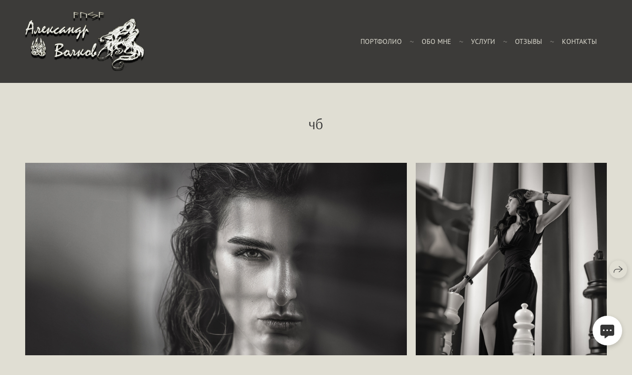

--- FILE ---
content_type: text/html; charset=utf-8
request_url: https://volkovaleksandr.ru/chb
body_size: 42158
content:
<!DOCTYPE html><html lang="ru"><head><meta charset="utf-8"><meta content="IE=edge" http-equiv="X-UA-Compatible"><meta content="width=1280" name="viewport"><meta content="wfolio" name="owner"><meta content="light" name="color-scheme"><meta name="theme-color" media="(prefers-color-scheme: light)"><meta name="theme-color" media="(prefers-color-scheme: dark)"><link href="https://volkovaleksandr.ru/chb" rel="canonical"><title>Чб. Александр Волков</title><meta name="robots" content="follow, index, max-snippet:-1, max-video-preview:-1, max-image-preview:large"><meta name="yandex-verification" content="b2c4572761cf7d7f"><meta name="google-site-verification" content="5d9jnsoKeI4ypJt9kE53eTNZoZ25KOnHNsPSrQjTnfo"><meta property="og:title" content="Чб. Александр Волков"><meta property="og:type" content="website"><meta property="og:locale" content="ru"><meta property="og:url" content="https://volkovaleksandr.ru/chb"><meta property="twitter:domain" content="volkovaleksandr.ru"><meta property="twitter:url" content="https://volkovaleksandr.ru/chb"><meta property="twitter:title" content="Чб. Александр Волков"><meta property="vk:image" content="https://i.wfolio.ru/x/vw6sK5bQa5Fcwe87C_Ouy9fEMYEO3Vmm/MTsPCuI8SXA_GXg5fXeD-Z4Yzl9CwsQg/K2Po-S_Ewc-T0nYe9J8cOmzMi2XNGP6U/aWKdDgxM99QyDhJfyqGS5_pRr06DjZRc.jpg"><meta property="og:image" content="https://i.wfolio.ru/x/2liGxMhJRjilwq8i78-UqZczLd56D3TA/sTnJtdZp03LsDDiOBzLXI-I2h26Bzrzc/XxNz5-ieRVPOdhC6RToYhCklbKKCPb9n/4UcIedKsZ8AWMA2okBRp6zbAz2quCl4q.jpg"><meta name="twitter:image" content="https://i.wfolio.ru/x/2liGxMhJRjilwq8i78-UqZczLd56D3TA/sTnJtdZp03LsDDiOBzLXI-I2h26Bzrzc/XxNz5-ieRVPOdhC6RToYhCklbKKCPb9n/4UcIedKsZ8AWMA2okBRp6zbAz2quCl4q.jpg"><meta name="twitter:card" content="summary_large_image"><link href="https://i.wfolio.ru/x/fzZscrDVcssx9z7fVx1wVatoGH1SiPhD/sjIIFMHaivdwzRqmzU8kybc2zQCXrN-L/nIdEmm3aHnqPJwGBN4OBZy9JOrvbxIMS/mm49NHf5itrPX0Y8xGd1NrNe49AHgQnM.png" rel="icon" sizes="48x48" type="image/png"><link href="/favicon.ico" rel="icon" type="image/x-icon"><link href="https://i.wfolio.ru/x/nPyk9X8szP5j_Qqbh-YedmQ5zB9l-5jC/n2giKg88XC_zlnwvvxWOtqj6Ki94S45r/X94QY-451SA9YjZxzhLIPZCvuAlLGVGp/8ZWNoY1urkNZXLVSIgpLNICzZrJJWK6J.png" rel="apple-touch-icon" sizes="180x180"><script>window.domains = ["gpgkany3ff1u.wfolio.pro", "volkovaleksandr.ru"];
window.sharingSocialNetworks = ["whatsapp", "vk", "telegram", "viber"];
window.currentUrl = "https://volkovaleksandr.ru/chb";
window.previewMode = false;
window.previewDemo = false
window.lazySizesConfig = window.lazySizesConfig || {};
window.lazySizesConfig.init = false;
window.lazySizesConfig.expand = 1000;
window.lazySizesConfig.expFactor = 2.5;
window.locale = {"all":"Все","application":{"site_is_blocked":{"go_to_app":"Перейти к управлению","lost_visitors":"Столько посетителей было на сайте,\u003cbr\u003eпока он заблокирован","lost_visitors_with_count":"%{count} — cтолько посетителей было на сайте, пока он заблокирован","pay":"Оплатить","title":"Сайт не оплачен"}},"branding_html":"Сайт от \u003ca href=\"%{url}\" target=\"_blank\"\u003ewfolio\u003c/a\u003e","card":{"contact_button_label":"Контакты","goto_website":"Перейти на сайт","save":"Сохранить контакт","social_accounts":{"behance":"Behance","facebook":"Facebook","instagram":"Instagram","linkedin":"LinkedIn","max":"MAX","telegram":"Telegram","viber":"Viber","vk":"ВКонтакте","whatsapp":"WhatsApp","youtube":"YouTube"}},"close":"Закрыть","date":{"formats":{"day_month":"%-d %B","long":"%-d %B %Y"}},"defaults":{"card":{"occupation":"Фотограф"},"disk":{"project":{"selections_title":"Отбор фотографий"}},"pages":{"announcement_list":"Истории","contacts":"Контакты","fame":"Отзывы","main":"Главная","no_name":"Без названия","portfolio":"Портфолио","services":"Услуги"}},"disk":{"back":"Назад","blank_folder":"В этой папке нет фотографий.","blocked":{"description":"Превышен лимит в диске","title":"Проект заблокирован"},"carts":{"blank":{"description":"Чтобы купить фотографии, просто добавьте их в корзину. После оплаты водяной знак удалится и вы получите фотографии в исходном качестве.","start":"Начать отбор"},"disabled":{"button":"Контакты","title":"Покупка фотографий была отключена в данном проекте. За дополнительной информацией вы можете обратиться к владельцу проекта:"},"intro":{"close":"Продолжить выбор","description":"Чтобы купить фотографии, просто добавьте их в корзину. После оплаты водяной знак удалится, и вы получите фотографии в исходном качестве.","header":"Покупка цифровых фотографий"},"label":"Корзина","meta":{"amount":"Стоимость","count":"Фотографий","order":"Заказ №%{order_id}","pieces":"шт","stored_till":"Хранится до"},"new":{"close":"Продолжить выбор","contacts":{"description":"Заполните поля для добавления фотографий в корзину","title":"Ваши контакты"},"price":{"description":"Все цены указаны за цифровые фотографии","discount":"скидка %{percent}%","for_many_pieces":"При покупке от %{pieces_count} шт","for_one_piece":"Цена за одну шт","title":"Цена за фотографию"}},"payment_unavailable":{"description":"К сожалению, в настоящий момент оплата недоступна. Пожалуйста, повторите попытку позже.","title":"Оплата недоступна"},"share":{"description":"Чтобы вернуться к этой корзине, скопируйте и сохраните ссылку на нее","title":"Сохранить корзину"},"show":{"buy":"Купить","comment":"Оставить отзыв","download":"Скачать все файлы","paid":{"description":"Ваш заказ оплачен, теперь вы можете скачать фотографии","title":"Спасибо за покупку"},"save_cart":"Сохранить ссылку на корзину","share_cart":"Поделиться ссылкой на заказ","unpaid":{"description":"Оплатите заказ, чтобы скачать фотографии без водяных знаков","title":"Корзина"}},"title":"Корзина"},"comment":{"label":"Отзыв"},"comments":{"new":{"title":"Оставьте отзыв"}},"customer_name_format":{"first_last_name":"Имя и фамилия","last_first_name":"Фамилия и имя","name":"Ваше имя"},"download_disabled":{"description":"Чтобы скачать все файлы одним архивом, скопируйте ссылку, указанную ниже, и откройте ее в вашем браузере на компьютере или телефоне.","header":"Инструкция"},"download":{"file_download_title":"Скачать файл","folder":{"title":"Текущую папку"},"project":{"description":"Все файлы и папки","title":"Весь проект"},"selection":{"description":"Избранные файлы","title":"Избранное"},"title":"Скачать файлы","variants":{"file":"Оригинал","preview":"Для соцсетей"}},"download_files":{"destination":{"desktop":"Мой компьютер","google_drive":"Google Drive","mobile":"Мой телефон","title":"Скачать на","yandex_disk":"Яндекс Диск"},"size":{"original":"Оригинальный размер","preview":"Для соцсетей","title":"Выберите размер"}},"expires_on":"Хранится до %{date}","floating_menu":{"cart":"Корзина","comment":"Отзыв","download":"Скачать","more":"Еще","people":"Люди на фото","photolab":"Печать фото","products":"Услуги","selection":"Избранное","share":"Поделиться"},"login":{"authorize_as_guest":"Войти как гость","authorize_with_password":"Войти как заказчик"},"mobile_menu_modal":{"comment":"Написать отзыв","share":"Поделиться ссылкой"},"not_found":"Срок действия ссылки истёк","order_form":{"cart":{"description":"Проверьте контакты перед покупкой","order_title":"Продажа фотографий","title":"Покупка фотографий"}},"orders":{"description":"Спасибо, мы скоро с вами свяжемся","header":{"free":"Заказ №%{order_id} отправлен","paid":"Заказ №%{order_id} оплачен"},"return":"Вернуться к просмотру"},"password":{"enter":"Войти с паролем заказчика","guest_access":"Смотреть как гость","placeholder":"Введите пароль"},"people":{"index":{"description":"Идёт распознавание лиц.\u003cbr\u003eСписок появится после завершения обработки.","failed_recognize":"Никого не удалось распознать на загруженных фото.","select_person":"Выберите человека, чтобы посмотреть все фото","title":"Люди на фото"},"show":{"description":"%{count} фото с этим человеком","download":"Скачать все файлы","title":"Люди на фото"}},"photolab":{"button":"Перейти в типографию","description":"Вы переходите на сайт типографии-партнера, где вы сможете заказать печатные услуги с фотографиями из вашей галереи","title":"Печатные услуги"},"pieces":{"comments":{"edit":"Редактировать комментарий","new":"Оставьте комментарий"},"downloads":{"ios_modal":{"please_wait":"Нажмите на изображение, чтобы его сохранить. Изображение сохранится в Фото.","save_image":"Нажмите на изображение и удерживайте, чтобы его сохранить. Изображение сохранится в Фото."}},"video":{"gallery":{"download":"Скачать","too_large":"Онлайн-просмотр недоступен для больших видео. Скачайте файл, чтобы посмотреть его."}}},"products":{"description":"Закажите дополнительно","from":"от %{money}","photolab":{"button":"Создать макет","hint":{"fotoproekt":"Перейдите на сайт типографии «ФОТОпроект», чтобы сделать макет с вашими фотографиями:","print_rhinodesign":"Перейдите на сайт фотолаборатории «Print RHINODESIGN», чтобы сделать макет с вашими фотографиями:","rhinodesign":"Перейдите на сайт фотолаборатории «RHINODESIGN», чтобы сделать макет с вашими фотографиями:","yarkiy":"Перейдите на сайт типографии «Яркий Фотомаркет», чтобы сделать макет с вашими фотографиями:"},"label":"Печать фото","title":"Печать ваших фотографий"},"shop":{"label":"Услуги"},"title":"Специальные предложения"},"project_error":{"description":"Свяжитесь с владельцем для устранения ошибок","link":"Контакты","title":"Проект не отображается"},"save":"Сохранить","selection":{"blank":"В избранном нет файлов, начните выбирать прямо сейчас","commented_warning":{"cancel":"Отменить","confirm":"Убрать из избранного","description":"Если убрать файл из избранного, то комментарий будет удален.","header":"Предупреждение"},"edit":{"description":"Отбор уже завершен, но вы можете внести изменения в форму","title":"Внести изменения"},"finish":{"description":"После завершения отбора вы не сможете вносить изменения в Избранное. Владелец галереи получит уведомление о вашем выборе.","title":"Завершить отбор"},"finished":"Отбор завершен","finished_warning":{"button":"Контакты","description":"Для редактирования Избранного, пожалуйста, свяжитесь со мной.","header":"Вы уже завершили отбор"},"label":"Избранное","limit_exceeded":{"close":"Понятно","description":"Вы можете добавить в избранное только %{count}","header":"Предупреждение"},"logout":"Выход","new":{"description":"Заполните поля, чтобы сохранить список","login":"Или войдите в существующий список","submit":"Продолжить"},"pieces_limit":"Доступно для отбора: %{limit}","share":{"description":"Скопируйте ссылку на список избранного и возвращайтесь к нему в любое время и с любого устройства","title":"Ссылка на список избранного"},"show":{"description":"Чтобы вернуться к выбранным файлам позже, скопируйте и сохраните ссылку.","success":{"title":"Список создан"},"title":"Ссылка для входа"},"start":"Начать отбор","storefront":{"button":"Добавить в корзину","title":"Списки избранного были отключены в данном проекте. Вы можете добавить отобранные файлы в корзину для их покупки."},"title":"Избранное","update":"Переименовать","view_gallery":"Перейти в галерею"},"share":{"label":"Поделиться"},"snackbar":{"added_to_cart":"Добавлено в \u003ca href=\"%{link}\" data-turbo=\"true\" data-role=\"cart-link\"\u003eКорзину\u003c/a\u003e","added_to_selection":"Добавлено в \u003ca href=\"%{link}\" data-turbo=\"true\" data-role=\"selection-url\"\u003eИзбранное\u003c/a\u003e","changes_saved":"Изменения сохранены","comment_saved":"Комментарий сохранен","comment_sent":"Отзыв отправлен","selection_finished":"Отбор завершен"}},"download":"Скачать","email":"Email","enter_email":"Введите адрес электронной почты","enter_otp":"Введите пароль из письма","enter_password":"Введите пароль для доступа к этой странице","fame":{"add_avatar":"Выбрать фото","author_avatar":"Фотография","author_name":"Ваше имя","comment_submitted":"Ваш отзыв успешно отправлен! Он будет опубликован после модерации.","content":"Ваш отзыв","hint":"Минимальная длина отзыва — %{minlength} символов","leave_comment":"Оставить отзыв","no_comments":"Отзывов пока нет, ваш будет первым!","social_url":"Ссылка на соцсеть (необязательно)","title":"Написать отзыв"},"fix_errors":"Пожалуйста, исправьте следующие ошибки:","gallery":{"cart":"В корзину","close":"Закрыть (Esc)","fullscreen":"В полный экран","next":"Следующий слайд (стрелка вправо)","prev":"Предыдущий слайд (стрелка влево)","selection":"Добавить в избранное","share":"Поделиться","zoom":"Увеличить/уменьшить"},"generic_error":"Что-то пошло не так","legal":{"i_accept_legals":"Я даю согласие на обработку персональных данных и соглашаюсь с условиями:","i_accept_privacy":"Я даю согласие на обработку персональных данных в соответствии с условиями \u003ca href=\"%{privacy_url}\" target=\"_blank\"\u003eполитики конфиденциальности\u003c/a\u003e.","i_accept_terms":"Я принимаю условия \u003ca href=\"%{terms_url}\" target=\"_blank\"\u003eоферты\u003c/a\u003e.","legal_privacy":"Политика конфиденциальности","legal_terms":"Оферта"},"login":"Войти","menu":"Меню","message_submitted":"Ваше сообщение успешно отправлено!","more":"Ещё","order":{"fields":{"comment":"Комментарий","email":"Email","name":"Ваше имя","phone":"Номер телефона"},"form":{"checkout":"Перейти к оплате","order":"Заказать","pay_with":"Оплата через %{payment_method}","sold_out":"Товар закончился"},"methods":{"bepaid":"BePaid","debug":"Тестовая оплата","debug_failed":"Оплата с отменой","freedompay":"Freedom Pay","liqpay":"Liqpay","mercadopago":"Mercado Pago","paypal":"PayPal","prodamus":"Prodamus","robokassa":"Робокасса","robokassa_kz":"Робокасса (KZ)","stripe":"Stripe","tinkoff":"Т-Банк","yookassa":"ЮКасса"},"success":{"close":"Закрыть","title":"Заявка отправлена"}},"otp_description":"Для доступа к странице проверьте почту (%{email}) и введите пароль, указанный в письме:","pages":{"legal_privacy":{"title":"Политика обработки персональных данных"},"legal_terms":{"title":"Оферта"},"not_found":{"back":"Вернуться на главную","message":"Неправильно набран адрес или такой страницы на сайте больше не существует.","title":"Страница не найдена"}},"plurals":{"files":{"one":"%{count} файл","few":"%{count} файла","many":"%{count} файлов","other":"%{count} файлов"}},"product":{"inactive":"Товар недоступен","order":"Оформить заказ"},"search":"Поиск","sections":{"inline_page":{"more":"Смотреть еще"}},"share":{"back":"Вернуться к сайту","button":"Поделиться ссылкой","copied":"Скопировано!","copy":"Скопировать","copy_link":"Скопировать ссылку","social_buttons":"Или отправьте через социальные сети","success":"Ссылка скопирована"},"shared":{"tracking":{"content":"На сайте используются файлы cookie. Продолжая просмотр сайта, вы разрешаете их использование. %{suffix}","okay":"Понятно","privacy_policy":"Политика конфиденциальности"}},"submit":"Отправить","submit_disabled":"Отправка…","tags":"Теги","transient_error":{"tell_owner":"При регулярном повторении ошибки сообщите владельцу сайта.","title":"Произошла техническая ошибка. Приносим извинения за временные неудобства.","try_reload":"Попробуйте обновить страницу через некоторое время."},"view":"Посмотреть галерею"};
window.siteId = "de2MWQG4";
window.currentItemsIds = [358622,358406];
window.trackingEnabled = true;window.eventTrackerURL = "https://track.wfolio.ru/api/event";
window.eventTrackerExternalIdentifier = "volkovaleksandr.ru";
</script><link href="https://fonts.gstatic.com" rel="preconnect" crossorigin="anonymous"><style>/* cyrillic-ext */
@font-face {
  font-family: "PT Sans";
  font-style: italic;
  font-weight: 400;
  src: url("https://fonts.gstatic.com/s/ptsans/v17/jizYRExUiTo99u79D0e0ysmIEDQ.woff2") format("woff2");
  unicode-range: U+0460-052F, U+1C80-1C88, U+20B4, U+2DE0-2DFF, U+A640-A69F, U+FE2E-FE2F;
}
/* cyrillic */
@font-face {
  font-family: "PT Sans";
  font-style: italic;
  font-weight: 400;
  src: url("https://fonts.gstatic.com/s/ptsans/v17/jizYRExUiTo99u79D0e0w8mIEDQ.woff2") format("woff2");
  unicode-range: U+0301, U+0400-045F, U+0490-0491, U+04B0-04B1, U+2116;
}
/* latin-ext */
@font-face {
  font-family: "PT Sans";
  font-style: italic;
  font-weight: 400;
  src: url("https://fonts.gstatic.com/s/ptsans/v17/jizYRExUiTo99u79D0e0ycmIEDQ.woff2") format("woff2");
  unicode-range: U+0100-024F, U+0259, U+1E00-1EFF, U+2020, U+20A0-20AB, U+20AD-20CF, U+2113, U+2C60-2C7F, U+A720-A7FF;
}
/* latin */
@font-face {
  font-family: "PT Sans";
  font-style: italic;
  font-weight: 400;
  src: url("https://fonts.gstatic.com/s/ptsans/v17/jizYRExUiTo99u79D0e0x8mI.woff2") format("woff2");
  unicode-range: U+0000-00FF, U+0131, U+0152-0153, U+02BB-02BC, U+02C6, U+02DA, U+02DC, U+2000-206F, U+2074, U+20AC, U+2122, U+2191, U+2193, U+2212, U+2215, U+FEFF, U+FFFD;
}
/* cyrillic-ext */
@font-face {
  font-family: "PT Sans";
  font-style: italic;
  font-weight: 700;
  src: url("https://fonts.gstatic.com/s/ptsans/v17/jizdRExUiTo99u79D0e8fOydIhUdwzM.woff2") format("woff2");
  unicode-range: U+0460-052F, U+1C80-1C88, U+20B4, U+2DE0-2DFF, U+A640-A69F, U+FE2E-FE2F;
}
/* cyrillic */
@font-face {
  font-family: "PT Sans";
  font-style: italic;
  font-weight: 700;
  src: url("https://fonts.gstatic.com/s/ptsans/v17/jizdRExUiTo99u79D0e8fOydKxUdwzM.woff2") format("woff2");
  unicode-range: U+0301, U+0400-045F, U+0490-0491, U+04B0-04B1, U+2116;
}
/* latin-ext */
@font-face {
  font-family: "PT Sans";
  font-style: italic;
  font-weight: 700;
  src: url("https://fonts.gstatic.com/s/ptsans/v17/jizdRExUiTo99u79D0e8fOydIRUdwzM.woff2") format("woff2");
  unicode-range: U+0100-024F, U+0259, U+1E00-1EFF, U+2020, U+20A0-20AB, U+20AD-20CF, U+2113, U+2C60-2C7F, U+A720-A7FF;
}
/* latin */
@font-face {
  font-family: "PT Sans";
  font-style: italic;
  font-weight: 700;
  src: url("https://fonts.gstatic.com/s/ptsans/v17/jizdRExUiTo99u79D0e8fOydLxUd.woff2") format("woff2");
  unicode-range: U+0000-00FF, U+0131, U+0152-0153, U+02BB-02BC, U+02C6, U+02DA, U+02DC, U+2000-206F, U+2074, U+20AC, U+2122, U+2191, U+2193, U+2212, U+2215, U+FEFF, U+FFFD;
}
/* cyrillic-ext */
@font-face {
  font-family: "PT Sans";
  font-style: normal;
  font-weight: 400;
  src: url("https://fonts.gstatic.com/s/ptsans/v17/jizaRExUiTo99u79D0-ExdGM.woff2") format("woff2");
  unicode-range: U+0460-052F, U+1C80-1C88, U+20B4, U+2DE0-2DFF, U+A640-A69F, U+FE2E-FE2F;
}
/* cyrillic */
@font-face {
  font-family: "PT Sans";
  font-style: normal;
  font-weight: 400;
  src: url("https://fonts.gstatic.com/s/ptsans/v17/jizaRExUiTo99u79D0aExdGM.woff2") format("woff2");
  unicode-range: U+0301, U+0400-045F, U+0490-0491, U+04B0-04B1, U+2116;
}
/* latin-ext */
@font-face {
  font-family: "PT Sans";
  font-style: normal;
  font-weight: 400;
  src: url("https://fonts.gstatic.com/s/ptsans/v17/jizaRExUiTo99u79D0yExdGM.woff2") format("woff2");
  unicode-range: U+0100-024F, U+0259, U+1E00-1EFF, U+2020, U+20A0-20AB, U+20AD-20CF, U+2113, U+2C60-2C7F, U+A720-A7FF;
}
/* latin */
@font-face {
  font-family: "PT Sans";
  font-style: normal;
  font-weight: 400;
  src: url("https://fonts.gstatic.com/s/ptsans/v17/jizaRExUiTo99u79D0KExQ.woff2") format("woff2");
  unicode-range: U+0000-00FF, U+0131, U+0152-0153, U+02BB-02BC, U+02C6, U+02DA, U+02DC, U+2000-206F, U+2074, U+20AC, U+2122, U+2191, U+2193, U+2212, U+2215, U+FEFF, U+FFFD;
}
/* cyrillic-ext */
@font-face {
  font-family: "PT Sans";
  font-style: normal;
  font-weight: 700;
  src: url("https://fonts.gstatic.com/s/ptsans/v17/jizfRExUiTo99u79B_mh0OOtLQ0Z.woff2") format("woff2");
  unicode-range: U+0460-052F, U+1C80-1C88, U+20B4, U+2DE0-2DFF, U+A640-A69F, U+FE2E-FE2F;
}
/* cyrillic */
@font-face {
  font-family: "PT Sans";
  font-style: normal;
  font-weight: 700;
  src: url("https://fonts.gstatic.com/s/ptsans/v17/jizfRExUiTo99u79B_mh0OqtLQ0Z.woff2") format("woff2");
  unicode-range: U+0301, U+0400-045F, U+0490-0491, U+04B0-04B1, U+2116;
}
/* latin-ext */
@font-face {
  font-family: "PT Sans";
  font-style: normal;
  font-weight: 700;
  src: url("https://fonts.gstatic.com/s/ptsans/v17/jizfRExUiTo99u79B_mh0OCtLQ0Z.woff2") format("woff2");
  unicode-range: U+0100-024F, U+0259, U+1E00-1EFF, U+2020, U+20A0-20AB, U+20AD-20CF, U+2113, U+2C60-2C7F, U+A720-A7FF;
}
/* latin */
@font-face {
  font-family: "PT Sans";
  font-style: normal;
  font-weight: 700;
  src: url("https://fonts.gstatic.com/s/ptsans/v17/jizfRExUiTo99u79B_mh0O6tLQ.woff2") format("woff2");
  unicode-range: U+0000-00FF, U+0131, U+0152-0153, U+02BB-02BC, U+02C6, U+02DA, U+02DC, U+2000-206F, U+2074, U+20AC, U+2122, U+2191, U+2193, U+2212, U+2215, U+FEFF, U+FFFD;
}
</style><link href="https://fonts.gstatic.com" rel="preconnect" crossorigin="anonymous"><style>/* cyrillic-ext */
@font-face {
  font-family: "Arsenal";
  font-style: italic;
  font-weight: 400;
  src: url("https://fonts.gstatic.com/s/arsenal/v12/wXKpE3kQtZQ4pF3D513sD8QvpXY.woff2") format("woff2");
  unicode-range: U+0460-052F, U+1C80-1C88, U+20B4, U+2DE0-2DFF, U+A640-A69F, U+FE2E-FE2F;
}
/* cyrillic */
@font-face {
  font-family: "Arsenal";
  font-style: italic;
  font-weight: 400;
  src: url("https://fonts.gstatic.com/s/arsenal/v12/wXKpE3kQtZQ4pF3D513sBsQvpXY.woff2") format("woff2");
  unicode-range: U+0301, U+0400-045F, U+0490-0491, U+04B0-04B1, U+2116;
}
/* vietnamese */
@font-face {
  font-family: "Arsenal";
  font-style: italic;
  font-weight: 400;
  src: url("https://fonts.gstatic.com/s/arsenal/v12/wXKpE3kQtZQ4pF3D513sDcQvpXY.woff2") format("woff2");
  unicode-range: U+0102-0103, U+0110-0111, U+0128-0129, U+0168-0169, U+01A0-01A1, U+01AF-01B0, U+1EA0-1EF9, U+20AB;
}
/* latin-ext */
@font-face {
  font-family: "Arsenal";
  font-style: italic;
  font-weight: 400;
  src: url("https://fonts.gstatic.com/s/arsenal/v12/wXKpE3kQtZQ4pF3D513sDMQvpXY.woff2") format("woff2");
  unicode-range: U+0100-024F, U+0259, U+1E00-1EFF, U+2020, U+20A0-20AB, U+20AD-20CF, U+2113, U+2C60-2C7F, U+A720-A7FF;
}
/* latin */
@font-face {
  font-family: "Arsenal";
  font-style: italic;
  font-weight: 400;
  src: url("https://fonts.gstatic.com/s/arsenal/v12/wXKpE3kQtZQ4pF3D513sAsQv.woff2") format("woff2");
  unicode-range: U+0000-00FF, U+0131, U+0152-0153, U+02BB-02BC, U+02C6, U+02DA, U+02DC, U+2000-206F, U+2074, U+20AC, U+2122, U+2191, U+2193, U+2212, U+2215, U+FEFF, U+FFFD;
}
/* cyrillic-ext */
@font-face {
  font-family: "Arsenal";
  font-style: italic;
  font-weight: 700;
  src: url("https://fonts.gstatic.com/s/arsenal/v12/wXKsE3kQtZQ4pF3D513kueE6l1c2jdk.woff2") format("woff2");
  unicode-range: U+0460-052F, U+1C80-1C88, U+20B4, U+2DE0-2DFF, U+A640-A69F, U+FE2E-FE2F;
}
/* cyrillic */
@font-face {
  font-family: "Arsenal";
  font-style: italic;
  font-weight: 700;
  src: url("https://fonts.gstatic.com/s/arsenal/v12/wXKsE3kQtZQ4pF3D513kueE6nlc2jdk.woff2") format("woff2");
  unicode-range: U+0301, U+0400-045F, U+0490-0491, U+04B0-04B1, U+2116;
}
/* vietnamese */
@font-face {
  font-family: "Arsenal";
  font-style: italic;
  font-weight: 700;
  src: url("https://fonts.gstatic.com/s/arsenal/v12/wXKsE3kQtZQ4pF3D513kueE6lVc2jdk.woff2") format("woff2");
  unicode-range: U+0102-0103, U+0110-0111, U+0128-0129, U+0168-0169, U+01A0-01A1, U+01AF-01B0, U+1EA0-1EF9, U+20AB;
}
/* latin-ext */
@font-face {
  font-family: "Arsenal";
  font-style: italic;
  font-weight: 700;
  src: url("https://fonts.gstatic.com/s/arsenal/v12/wXKsE3kQtZQ4pF3D513kueE6lFc2jdk.woff2") format("woff2");
  unicode-range: U+0100-024F, U+0259, U+1E00-1EFF, U+2020, U+20A0-20AB, U+20AD-20CF, U+2113, U+2C60-2C7F, U+A720-A7FF;
}
/* latin */
@font-face {
  font-family: "Arsenal";
  font-style: italic;
  font-weight: 700;
  src: url("https://fonts.gstatic.com/s/arsenal/v12/wXKsE3kQtZQ4pF3D513kueE6mlc2.woff2") format("woff2");
  unicode-range: U+0000-00FF, U+0131, U+0152-0153, U+02BB-02BC, U+02C6, U+02DA, U+02DC, U+2000-206F, U+2074, U+20AC, U+2122, U+2191, U+2193, U+2212, U+2215, U+FEFF, U+FFFD;
}
/* cyrillic-ext */
@font-face {
  font-family: "Arsenal";
  font-style: normal;
  font-weight: 400;
  src: url("https://fonts.gstatic.com/s/arsenal/v12/wXKrE3kQtZQ4pF3D51XcANwr.woff2") format("woff2");
  unicode-range: U+0460-052F, U+1C80-1C88, U+20B4, U+2DE0-2DFF, U+A640-A69F, U+FE2E-FE2F;
}
/* cyrillic */
@font-face {
  font-family: "Arsenal";
  font-style: normal;
  font-weight: 400;
  src: url("https://fonts.gstatic.com/s/arsenal/v12/wXKrE3kQtZQ4pF3D51zcANwr.woff2") format("woff2");
  unicode-range: U+0301, U+0400-045F, U+0490-0491, U+04B0-04B1, U+2116;
}
/* vietnamese */
@font-face {
  font-family: "Arsenal";
  font-style: normal;
  font-weight: 400;
  src: url("https://fonts.gstatic.com/s/arsenal/v12/wXKrE3kQtZQ4pF3D51fcANwr.woff2") format("woff2");
  unicode-range: U+0102-0103, U+0110-0111, U+0128-0129, U+0168-0169, U+01A0-01A1, U+01AF-01B0, U+1EA0-1EF9, U+20AB;
}
/* latin-ext */
@font-face {
  font-family: "Arsenal";
  font-style: normal;
  font-weight: 400;
  src: url("https://fonts.gstatic.com/s/arsenal/v12/wXKrE3kQtZQ4pF3D51bcANwr.woff2") format("woff2");
  unicode-range: U+0100-024F, U+0259, U+1E00-1EFF, U+2020, U+20A0-20AB, U+20AD-20CF, U+2113, U+2C60-2C7F, U+A720-A7FF;
}
/* latin */
@font-face {
  font-family: "Arsenal";
  font-style: normal;
  font-weight: 400;
  src: url("https://fonts.gstatic.com/s/arsenal/v12/wXKrE3kQtZQ4pF3D51jcAA.woff2") format("woff2");
  unicode-range: U+0000-00FF, U+0131, U+0152-0153, U+02BB-02BC, U+02C6, U+02DA, U+02DC, U+2000-206F, U+2074, U+20AC, U+2122, U+2191, U+2193, U+2212, U+2215, U+FEFF, U+FFFD;
}
/* cyrillic-ext */
@font-face {
  font-family: "Arsenal";
  font-style: normal;
  font-weight: 700;
  src: url("https://fonts.gstatic.com/s/arsenal/v12/wXKuE3kQtZQ4pF3D7-P5Fe4KmE8y.woff2") format("woff2");
  unicode-range: U+0460-052F, U+1C80-1C88, U+20B4, U+2DE0-2DFF, U+A640-A69F, U+FE2E-FE2F;
}
/* cyrillic */
@font-face {
  font-family: "Arsenal";
  font-style: normal;
  font-weight: 700;
  src: url("https://fonts.gstatic.com/s/arsenal/v12/wXKuE3kQtZQ4pF3D7-P5FecKmE8y.woff2") format("woff2");
  unicode-range: U+0301, U+0400-045F, U+0490-0491, U+04B0-04B1, U+2116;
}
/* vietnamese */
@font-face {
  font-family: "Arsenal";
  font-style: normal;
  font-weight: 700;
  src: url("https://fonts.gstatic.com/s/arsenal/v12/wXKuE3kQtZQ4pF3D7-P5FewKmE8y.woff2") format("woff2");
  unicode-range: U+0102-0103, U+0110-0111, U+0128-0129, U+0168-0169, U+01A0-01A1, U+01AF-01B0, U+1EA0-1EF9, U+20AB;
}
/* latin-ext */
@font-face {
  font-family: "Arsenal";
  font-style: normal;
  font-weight: 700;
  src: url("https://fonts.gstatic.com/s/arsenal/v12/wXKuE3kQtZQ4pF3D7-P5Fe0KmE8y.woff2") format("woff2");
  unicode-range: U+0100-024F, U+0259, U+1E00-1EFF, U+2020, U+20A0-20AB, U+20AD-20CF, U+2113, U+2C60-2C7F, U+A720-A7FF;
}
/* latin */
@font-face {
  font-family: "Arsenal";
  font-style: normal;
  font-weight: 700;
  src: url("https://fonts.gstatic.com/s/arsenal/v12/wXKuE3kQtZQ4pF3D7-P5FeMKmA.woff2") format("woff2");
  unicode-range: U+0000-00FF, U+0131, U+0152-0153, U+02BB-02BC, U+02C6, U+02DA, U+02DC, U+2000-206F, U+2074, U+20AC, U+2122, U+2191, U+2193, U+2212, U+2215, U+FEFF, U+FFFD;
}
</style><style>body {
  font-family: 'PT Sans', sans-serif;
  font-weight: normal;
}
h1, h2, h3 {
  font-family: Arsenal, sans-serif;
  font-weight: normal;
}
</style><style>/*! normalize.css v4.1.1 | MIT License | github.com/necolas/normalize.css */html{font-family:sans-serif;-ms-text-size-adjust:100%;-webkit-text-size-adjust:100%}body{margin:0}article,aside,details,figcaption,figure,footer,header,main,menu,nav,section,summary{display:block}audio,canvas,progress,video{display:inline-block}audio:not([controls]){display:none;height:0}progress{vertical-align:baseline}template,[hidden]{display:none}a{background-color:transparent;-webkit-text-decoration-skip:objects}a:active,a:hover{outline-width:0}abbr[title]{border-bottom:none;text-decoration:underline;-webkit-text-decoration:underline dotted;text-decoration:underline dotted}b,strong{font-weight:inherit}b,strong{font-weight:bolder}dfn{font-style:italic}h1{font-size:2em;margin:0.67em 0}mark{background-color:#ff0;color:#000}small{font-size:80%}sub,sup{font-size:75%;line-height:0;position:relative;vertical-align:baseline}sub{bottom:-0.25em}sup{top:-0.5em}img{border-style:none}svg:not(:root){overflow:hidden}code,kbd,pre,samp{font-family:monospace, monospace;font-size:1em}figure{margin:1em 40px}hr{box-sizing:content-box;height:0;overflow:visible}button,input,select,textarea{font:inherit;margin:0}optgroup{font-weight:bold}button,input{overflow:visible}button,select{text-transform:none}button,html [type="button"],[type="reset"],[type="submit"]{-webkit-appearance:button}button::-moz-focus-inner,[type="button"]::-moz-focus-inner,[type="reset"]::-moz-focus-inner,[type="submit"]::-moz-focus-inner{border-style:none;padding:0}button:-moz-focusring,[type="button"]:-moz-focusring,[type="reset"]:-moz-focusring,[type="submit"]:-moz-focusring{outline:1px dotted ButtonText}fieldset{border:1px solid #c0c0c0;margin:0 2px;padding:0.35em 0.625em 0.75em}legend{box-sizing:border-box;color:inherit;display:table;max-width:100%;padding:0;white-space:normal}textarea{overflow:auto}[type="checkbox"],[type="radio"]{box-sizing:border-box;padding:0}[type="number"]::-webkit-inner-spin-button,[type="number"]::-webkit-outer-spin-button{height:auto}[type="search"]{-webkit-appearance:textfield;outline-offset:-2px}[type="search"]::-webkit-search-cancel-button,[type="search"]::-webkit-search-decoration{-webkit-appearance:none}::-webkit-input-placeholder{color:inherit;opacity:0.54}::-webkit-file-upload-button{-webkit-appearance:button;font:inherit}.row{display:flex;flex-wrap:wrap;width:auto;min-width:0}.row::after{content:"";display:table;clear:both}.row [class^="col-"]{display:flex;flex-direction:column;justify-content:space-between;min-height:1px}.row .col-sm-1{width:8.3333333333%}.row .col-sm-2{width:16.6666666667%}.row .col-sm-3{width:25%}.row .col-sm-4{width:33.3333333333%}.row .col-sm-5{width:41.6666666667%}.row .col-sm-6{width:50%}.row .col-sm-7{width:58.3333333333%}.row .col-sm-8{width:66.6666666667%}.row .col-sm-9{width:75%}.row .col-sm-10{width:83.3333333333%}.row .col-sm-11{width:91.6666666667%}.row .col-sm-12{width:100%}@media (min-width: 769px){.row .col-md-1{width:8.3333333333%}.row .col-md-offset-1{margin-left:8.3333333333%}}@media (min-width: 769px){.row .col-md-2{width:16.6666666667%}.row .col-md-offset-2{margin-left:16.6666666667%}}@media (min-width: 769px){.row .col-md-3{width:25%}.row .col-md-offset-3{margin-left:25%}}@media (min-width: 769px){.row .col-md-4{width:33.3333333333%}.row .col-md-offset-4{margin-left:33.3333333333%}}@media (min-width: 769px){.row .col-md-5{width:41.6666666667%}.row .col-md-offset-5{margin-left:41.6666666667%}}@media (min-width: 769px){.row .col-md-6{width:50%}.row .col-md-offset-6{margin-left:50%}}@media (min-width: 769px){.row .col-md-7{width:58.3333333333%}.row .col-md-offset-7{margin-left:58.3333333333%}}@media (min-width: 769px){.row .col-md-8{width:66.6666666667%}.row .col-md-offset-8{margin-left:66.6666666667%}}@media (min-width: 769px){.row .col-md-9{width:75%}.row .col-md-offset-9{margin-left:75%}}@media (min-width: 769px){.row .col-md-10{width:83.3333333333%}.row .col-md-offset-10{margin-left:83.3333333333%}}@media (min-width: 769px){.row .col-md-11{width:91.6666666667%}.row .col-md-offset-11{margin-left:91.6666666667%}}@media (min-width: 769px){.row .col-md-12{width:100%}.row .col-md-offset-12{margin-left:100%}}@media (min-width: 961px){.row .col-lg-1{width:8.3333333333%}.row .col-lg-offset-1{margin-left:8.3333333333%}}@media (min-width: 961px){.row .col-lg-2{width:16.6666666667%}.row .col-lg-offset-2{margin-left:16.6666666667%}}@media (min-width: 961px){.row .col-lg-3{width:25%}.row .col-lg-offset-3{margin-left:25%}}@media (min-width: 961px){.row .col-lg-4{width:33.3333333333%}.row .col-lg-offset-4{margin-left:33.3333333333%}}@media (min-width: 961px){.row .col-lg-5{width:41.6666666667%}.row .col-lg-offset-5{margin-left:41.6666666667%}}@media (min-width: 961px){.row .col-lg-6{width:50%}.row .col-lg-offset-6{margin-left:50%}}@media (min-width: 961px){.row .col-lg-7{width:58.3333333333%}.row .col-lg-offset-7{margin-left:58.3333333333%}}@media (min-width: 961px){.row .col-lg-8{width:66.6666666667%}.row .col-lg-offset-8{margin-left:66.6666666667%}}@media (min-width: 961px){.row .col-lg-9{width:75%}.row .col-lg-offset-9{margin-left:75%}}@media (min-width: 961px){.row .col-lg-10{width:83.3333333333%}.row .col-lg-offset-10{margin-left:83.3333333333%}}@media (min-width: 961px){.row .col-lg-11{width:91.6666666667%}.row .col-lg-offset-11{margin-left:91.6666666667%}}@media (min-width: 961px){.row .col-lg-12{width:100%}.row .col-lg-offset-12{margin-left:100%}}:root{--color-bg: #e0ded3;--color-bg--rgb: 224, 222, 211;--color-bg-hover: #dad7ca;--color-bg-hover--rgb: 218, 215, 202;--color-text: #353535;--color-text--rgb: 53, 53, 53;--color-text-hover: #353535;--color-text-hover--rgb: 53, 53, 53;--color-header: #353535;--color-header--rgb: 53, 53, 53;--color-subheader: #353535;--color-subheader--rgb: 53, 53, 53;--color-link: #111111;--color-link--rgb: 17, 17, 17;--color-border: #35353580;--color-border--rgb: 53, 53, 53;--color-border-bright: #353535;--color-border-bright--rgb: 53, 53, 53;--color-button-bg: #ffffff;--color-button-bg--rgb: 255, 255, 255;--color-button-bg-hover: #ffffff99;--color-button-bg-hover--rgb: 255, 255, 255;--color-button-text: #353535;--color-button-text--rgb: 53, 53, 53;--color-button-text-hover: #353535;--color-button-text-hover--rgb: 53, 53, 53;--color-button-outline: #353535;--color-button-outline--rgb: 53, 53, 53;--color-button-outline-bg-hover: #ffffff;--color-button-outline-bg-hover--rgb: 255, 255, 255;--color-button-outline-text-hover: #353535;--color-button-outline-text-hover--rgb: 53, 53, 53;--color-form-bg: #dad7ca;--color-form-bg--rgb: 218, 215, 202;--color-form-placeholder: #353535;--color-form-placeholder--rgb: 53, 53, 53;--color-accent-bg: #dad7ca;--color-accent-bg--rgb: 218, 215, 202;--color-accent-bg-hover: #e0ded3;--color-accent-bg-hover--rgb: 224, 222, 211;--color-accent-text: #353535;--color-accent-text--rgb: 53, 53, 53;--color-accent-text-hover: #353535;--color-accent-text-hover--rgb: 53, 53, 53;--color-accent-header: #353535;--color-accent-header--rgb: 53, 53, 53;--color-accent-subheader: #353535;--color-accent-subheader--rgb: 53, 53, 53;--color-accent-link: #111111;--color-accent-link--rgb: 17, 17, 17;--color-accent-border: #35353580;--color-accent-border--rgb: 53, 53, 53;--color-accent-border-bright: #353535;--color-accent-border-bright--rgb: 53, 53, 53;--color-accent-button-bg: #ffffff;--color-accent-button-bg--rgb: 255, 255, 255;--color-accent-button-bg-hover: #ffffff99;--color-accent-button-bg-hover--rgb: 255, 255, 255;--color-accent-button-text: #353535;--color-accent-button-text--rgb: 53, 53, 53;--color-accent-button-text-hover: #353535;--color-accent-button-text-hover--rgb: 53, 53, 53;--color-accent-button-outline: #353535;--color-accent-button-outline--rgb: 53, 53, 53;--color-accent-button-outline-bg-hover: #ffffff;--color-accent-button-outline-bg-hover--rgb: 255, 255, 255;--color-accent-button-outline-text-hover: #353535;--color-accent-button-outline-text-hover--rgb: 53, 53, 53;--color-accent-form-bg: #3535351a;--color-accent-form-bg--rgb: 53, 53, 53;--color-accent-form-placeholder: #35353566;--color-accent-form-placeholder--rgb: 53, 53, 53;--color-contrast-bg: #3c3b39;--color-contrast-bg--rgb: 60, 59, 57;--color-contrast-bg-hover: #3c3b39;--color-contrast-bg-hover--rgb: 60, 59, 57;--color-contrast-text: #e0ded3;--color-contrast-text--rgb: 224, 222, 211;--color-contrast-text-hover: #e0ded3;--color-contrast-text-hover--rgb: 224, 222, 211;--color-contrast-header: #e0ded3;--color-contrast-header--rgb: 224, 222, 211;--color-contrast-subheader: #e0ded3;--color-contrast-subheader--rgb: 224, 222, 211;--color-contrast-link: #e0ded3;--color-contrast-link--rgb: 224, 222, 211;--color-contrast-border: #e0ded380;--color-contrast-border--rgb: 224, 222, 211;--color-contrast-border-bright: #e0ded3;--color-contrast-border-bright--rgb: 224, 222, 211;--color-contrast-button-bg: #e0ded3;--color-contrast-button-bg--rgb: 224, 222, 211;--color-contrast-button-bg-hover: #e0ded399;--color-contrast-button-bg-hover--rgb: 224, 222, 211;--color-contrast-button-text: #353535;--color-contrast-button-text--rgb: 53, 53, 53;--color-contrast-button-text-hover: #353535;--color-contrast-button-text-hover--rgb: 53, 53, 53;--color-contrast-button-outline: #e0ded3;--color-contrast-button-outline--rgb: 224, 222, 211;--color-contrast-button-outline-bg-hover: #e0ded3;--color-contrast-button-outline-bg-hover--rgb: 224, 222, 211;--color-contrast-button-outline-text-hover: #353535;--color-contrast-button-outline-text-hover--rgb: 53, 53, 53;--color-contrast-form-bg: #e0ded31a;--color-contrast-form-bg--rgb: 224, 222, 211;--color-contrast-form-placeholder: #e0ded366;--color-contrast-form-placeholder--rgb: 224, 222, 211;--color-contrast-menu-text-hover: #e0ded3bf;--color-contrast-menu-text-hover--rgb: 224, 222, 211}body[color-scheme="light"]{--color-bg: #e0ded3;--color-bg--rgb: 224, 222, 211;--color-bg-hover: #dad7ca;--color-bg-hover--rgb: 218, 215, 202;--color-text: #353535;--color-text--rgb: 53, 53, 53;--color-text-hover: #353535;--color-text-hover--rgb: 53, 53, 53;--color-header: #353535;--color-header--rgb: 53, 53, 53;--color-subheader: #353535;--color-subheader--rgb: 53, 53, 53;--color-link: #111111;--color-link--rgb: 17, 17, 17;--color-border: #35353580;--color-border--rgb: 53, 53, 53;--color-border-bright: #353535;--color-border-bright--rgb: 53, 53, 53;--color-button-bg: #ffffff;--color-button-bg--rgb: 255, 255, 255;--color-button-bg-hover: #ffffff99;--color-button-bg-hover--rgb: 255, 255, 255;--color-button-text: #353535;--color-button-text--rgb: 53, 53, 53;--color-button-text-hover: #353535;--color-button-text-hover--rgb: 53, 53, 53;--color-button-outline: #353535;--color-button-outline--rgb: 53, 53, 53;--color-button-outline-bg-hover: #ffffff;--color-button-outline-bg-hover--rgb: 255, 255, 255;--color-button-outline-text-hover: #353535;--color-button-outline-text-hover--rgb: 53, 53, 53;--color-form-bg: #dad7ca;--color-form-bg--rgb: 218, 215, 202;--color-form-placeholder: #353535;--color-form-placeholder--rgb: 53, 53, 53;--color-accent-bg: #dad7ca;--color-accent-bg--rgb: 218, 215, 202;--color-accent-bg-hover: #e0ded3;--color-accent-bg-hover--rgb: 224, 222, 211;--color-accent-text: #353535;--color-accent-text--rgb: 53, 53, 53;--color-accent-text-hover: #353535;--color-accent-text-hover--rgb: 53, 53, 53;--color-accent-header: #353535;--color-accent-header--rgb: 53, 53, 53;--color-accent-subheader: #353535;--color-accent-subheader--rgb: 53, 53, 53;--color-accent-link: #111111;--color-accent-link--rgb: 17, 17, 17;--color-accent-border: #35353580;--color-accent-border--rgb: 53, 53, 53;--color-accent-border-bright: #353535;--color-accent-border-bright--rgb: 53, 53, 53;--color-accent-button-bg: #ffffff;--color-accent-button-bg--rgb: 255, 255, 255;--color-accent-button-bg-hover: #ffffff99;--color-accent-button-bg-hover--rgb: 255, 255, 255;--color-accent-button-text: #353535;--color-accent-button-text--rgb: 53, 53, 53;--color-accent-button-text-hover: #353535;--color-accent-button-text-hover--rgb: 53, 53, 53;--color-accent-button-outline: #353535;--color-accent-button-outline--rgb: 53, 53, 53;--color-accent-button-outline-bg-hover: #ffffff;--color-accent-button-outline-bg-hover--rgb: 255, 255, 255;--color-accent-button-outline-text-hover: #353535;--color-accent-button-outline-text-hover--rgb: 53, 53, 53;--color-accent-form-bg: #3535351a;--color-accent-form-bg--rgb: 53, 53, 53;--color-accent-form-placeholder: #35353566;--color-accent-form-placeholder--rgb: 53, 53, 53;--color-contrast-bg: #3c3b39;--color-contrast-bg--rgb: 60, 59, 57;--color-contrast-bg-hover: #3c3b39;--color-contrast-bg-hover--rgb: 60, 59, 57;--color-contrast-text: #e0ded3;--color-contrast-text--rgb: 224, 222, 211;--color-contrast-text-hover: #e0ded3;--color-contrast-text-hover--rgb: 224, 222, 211;--color-contrast-header: #e0ded3;--color-contrast-header--rgb: 224, 222, 211;--color-contrast-subheader: #e0ded3;--color-contrast-subheader--rgb: 224, 222, 211;--color-contrast-link: #e0ded3;--color-contrast-link--rgb: 224, 222, 211;--color-contrast-border: #e0ded380;--color-contrast-border--rgb: 224, 222, 211;--color-contrast-border-bright: #e0ded3;--color-contrast-border-bright--rgb: 224, 222, 211;--color-contrast-button-bg: #e0ded3;--color-contrast-button-bg--rgb: 224, 222, 211;--color-contrast-button-bg-hover: #e0ded399;--color-contrast-button-bg-hover--rgb: 224, 222, 211;--color-contrast-button-text: #353535;--color-contrast-button-text--rgb: 53, 53, 53;--color-contrast-button-text-hover: #353535;--color-contrast-button-text-hover--rgb: 53, 53, 53;--color-contrast-button-outline: #e0ded3;--color-contrast-button-outline--rgb: 224, 222, 211;--color-contrast-button-outline-bg-hover: #e0ded3;--color-contrast-button-outline-bg-hover--rgb: 224, 222, 211;--color-contrast-button-outline-text-hover: #353535;--color-contrast-button-outline-text-hover--rgb: 53, 53, 53;--color-contrast-form-bg: #e0ded31a;--color-contrast-form-bg--rgb: 224, 222, 211;--color-contrast-form-placeholder: #e0ded366;--color-contrast-form-placeholder--rgb: 224, 222, 211;--color-contrast-menu-text-hover: #e0ded3bf;--color-contrast-menu-text-hover--rgb: 224, 222, 211}:root{color-scheme:light dark}body{--color-text-muted: rgba(var(--color-text--rgb), 0.75);--color-text-light: rgba(var(--color-text--rgb), 0.4);--color-subheader: var(--color-header);--color-accent-subheader: var(--color-accent-header);--color-contrast-subheader: var(--color-contrast-header);--color-menu-bg: var(--color-bg);--color-menu-text: var(--color-text);--color-menu-text-muted: rgba(var(--color-text--rgb), 0.6);--color-menu-separator: rgba(var(--color-text--rgb), 0.5);--color-menu-text-hover: var(--color-menu-text-muted);--color-form-text: var(--color-text);--color-form-success-bg: rgba(108,155,142,0.2);--color-form-error-bg: rgba(195,157,59,0.2);--color-form-underline: var(--color-border);--color-checkbox-bg: var(--color-button-bg);--color-checkbox-text: var(--color-button-text)}body.-menu-accent{--color-menu-bg: var(--color-accent-bg);--color-menu-text: var(--color-accent-text);--color-menu-text-muted: rgba(var(--color-accent-text--rgb), 0.6);--color-menu-separator: rgba(var(--color-accent-text--rgb), 0.5)}body.-menu-contrast{--color-menu-bg: var(--color-contrast-bg);--color-menu-text: var(--color-contrast-text);--color-menu-text-hover: var(--color-contrast-menu-text-hover);--color-menu-text-muted: rgba(var(--color-contrast-text--rgb), 0.6);--color-menu-separator: rgba(var(--color-contrast-text--rgb), 0.5)}body.-accent-headers{--color-header: var(--color-accent-link);--color-subheader: var(--color-accent-link);--color-accent-header: var(--color-accent-link);--color-accent-subheader: var(--color-accent-link)}body.-accented{--color-subheader: var(--color-link);--color-accent-subheader: var(--color-accent-link);--color-contrast-subheader: var(--color-contrast-link)}body.-color-scheme:not(.-accented){--color-button-outline: var(--color-text);--color-accent-button-outline: var(--color-accent-text);--color-contrast-button-outline: var(--color-contrast-text)}.sections-container.-background-image{--color-bg: #000;--color-border: #fff;--color-text: #fff;--color-text--rgb: 255,255,255;--color-header: #fff;--color-subheader: #fff;--color-link: #fff;--color-button-text: #000;--color-button-bg: var(--color-header);--color-button-outline: var(--color-header);--color-button-outline-bg-hover: var(--color-header);--color-button-outline-text-hover: var(--color-button-text);--color-form-bg: rgba(var(--color-text--rgb), 0.1);--color-form-underline: var(--color-border);--color-form-placeholder: rgba(var(--color-text--rgb), 0.4);--color-checkbox-bg: var(--color-button-bg);--color-checkbox-text: var(--color-button-text)}.sections-container.-background-accent{--color-bg: var(--color-accent-bg);--color-bg-hover: var(--color-accent-bg-hover);--color-text: var(--color-accent-text);--color-text--rgb: var(--color-accent-text--rgb);--color-text-hover: var(--color-accent-text-hover);--color-text-muted: rgba(var(--color-accent-text--rgb), 0.75);--color-text-light: rgba(var(--color-accent-text--rgb), 0.4);--color-header: var(--color-accent-header);--color-subheader: var(--color-accent-subheader);--color-link: var(--color-accent-link);--color-border: var(--color-accent-border);--color-border-bright: var(--color-accent-border-bright);--color-button-text: var(--color-accent-button-text);--color-button-text-hover: var(--color-accent-button-text-hover);--color-button-bg: var(--color-accent-button-bg);--color-button-bg-hover: var(--color-accent-button-bg-hover);--color-button-outline: var(--color-accent-button-outline);--color-button-outline-bg-hover: var(--color-accent-button-outline-bg-hover);--color-button-outline-text-hover: var(--color-accent-button-outline-text-hover);--color-form-bg: var(--color-accent-form-bg);--color-form-underline: var(--color-accent-border);--color-form-placeholder: var(--color-accent-form-placeholder);--color-checkbox-bg: var(--color-accent-button-bg);--color-checkbox-text: var(--color-accent-button-text)}.sections-container.-background-contrast{--color-bg: var(--color-contrast-bg);--color-bg-hover: var(--color-contrast-bg-hover);--color-text: var(--color-contrast-text);--color-text--rgb: var(--color-contrast-text--rgb);--color-text-hover: var(--color-contrast-text-hover);--color-text-muted: rgba(var(--color-contrast-text--rgb), 0.75);--color-text-light: rgba(var(--color-contrast-text--rgb), 0.4);--color-header: var(--color-contrast-header);--color-subheader: var(--color-contrast-subheader);--color-link: var(--color-contrast-link);--color-border: var(--color-contrast-border);--color-border-bright: var(--color-contrast-border-bright);--color-button-text: var(--color-contrast-button-text);--color-button-text-hover: var(--color-contrast-button-text-hover);--color-button-bg: var(--color-contrast-button-bg);--color-button-bg-hover: var(--color-contrast-button-bg-hover);--color-button-outline: var(--color-contrast-button-outline);--color-button-outline-bg-hover: var(--color-contrast-button-outline-bg-hover);--color-button-outline-text-hover: var(--color-contrast-button-outline-text-hover);--color-form-bg: var(--color-contrast-form-bg);--color-form-underline: var(--color-contrast-border);--color-form-placeholder: var(--color-contrast-form-placeholder);--color-checkbox-bg: var(--color-button-bg);--color-checkbox-text: var(--color-contrast-button-text)}.page-footer .inner,.sections-container .sections-container-inner{max-width:calc(100% - 30px * 2);position:relative;width:1200px;margin:0 auto}.page-footer .inner::after,.sections-container .sections-container-inner::after{content:"";display:table;clear:both}.-hidden{display:none}.age-restriction-informer{display:none;position:fixed;z-index:1001;top:0;left:0;width:100%;height:100%;background:var(--color-bg)}.age-restriction-informer.is-visible{display:block}.age-restriction-informer-wrapper{display:flex;flex-direction:column;align-items:center;justify-content:center;max-width:60vw;height:100%;margin:0 auto}.age-restriction-informer-content{margin-bottom:50px;text-align:center}.age-restriction-informer-buttons{display:flex}.age-restriction-informer-buttons .button{min-width:180px}.age-restriction-informer-buttons>*:not(:last-child){margin-right:20px}.arrow{display:block;position:relative;left:0;width:25px;height:1px;margin:0 auto;transition:width 0.3s;background-color:var(--color-text)}.arrow::after,.arrow::before{content:"";position:absolute;right:-1px;width:6px;height:1px;background-color:var(--color-text)}.arrow::after{top:-2px;transform:rotate(45deg)}.arrow::before{top:2px;transform:rotate(-45deg)}.arrow.-left::after,.arrow.-left::before{right:auto;left:-1px}.arrow.-left::after{transform:rotate(-45deg)}.arrow.-left::before{transform:rotate(45deg)}.arrow-container:hover .arrow{width:64px}.background-video{position:relative;width:100%;height:100%;overflow:hidden;line-height:0;pointer-events:none}.background-video iframe{position:absolute;top:-9999px;right:-9999px;bottom:-9999px;left:-9999px;margin:auto;visibility:hidden}.background-video video{position:absolute;top:-9999px;right:-9999px;bottom:-9999px;left:-9999px;margin:auto;width:100%;min-width:100%;height:auto;min-height:100%}.background-video .background-video-preview{position:absolute;top:-9999px;right:-9999px;bottom:-9999px;left:-9999px;margin:auto;z-index:10;min-width:100%;min-height:100%;transition:opacity 1s ease-out, transform 1s ease-out;-o-object-fit:cover;object-fit:cover}.background-video.-playing .background-video-preview{transform:scale(1.2);opacity:0}.background-video.-playing iframe{visibility:visible}.branding{font-size:12px}.branding a{color:var(--color-text);text-decoration:underline}.branding a:hover{text-decoration:none}.button{display:inline-flex;position:relative;align-items:center;justify-content:center;min-width:140px;height:auto;margin:0;padding:18px 40px;overflow:hidden;border:1px solid var(--color-button-bg);border-radius:100px;outline:none;background:var(--color-button-bg);color:var(--color-button-text);font-size:12px;letter-spacing:0.1em;line-height:1.5;text-decoration:none;text-transform:uppercase;cursor:pointer}.button:hover{border-color:transparent;background:var(--color-button-bg-hover);color:var(--color-button-text-hover)}.button.-outline{border-color:var(--color-button-outline);background:transparent;color:var(--color-button-outline)}.button.-outline:hover{border-color:var(--color-button-outline-bg-hover);background:var(--color-button-outline-bg-hover);color:var(--color-button-outline-text-hover)}.button[disabled]{opacity:0.5;cursor:not-allowed}.button i{margin-right:0.5em;font-size:1.15em;font-weight:normal}.checkbox{display:flex;align-items:baseline}.checkbox-notice{margin-left:14px;-webkit-user-select:none;-moz-user-select:none;user-select:none}.checkbox input[type="checkbox"]{visibility:hidden;line-height:0;cursor:pointer;-webkit-appearance:none;-moz-appearance:none;appearance:none}.checkbox input[type="checkbox"]::before{content:"\f00c" !important;font-family:"Font Awesome 6 Pro" !important;font-weight:900 !important;display:inline-block;visibility:visible;position:relative;top:-2px;width:15px;height:15px;transition:background 0.15s, border-color 0.15s, color 0.15s;border:1px solid var(--color-border);border-radius:1px;color:transparent;font-size:7.5px;line-height:13px;text-align:center}.checkbox input[type="checkbox"]:checked::before{border-color:transparent;background:var(--color-checkbox-bg);color:var(--color-checkbox-text)}.comment-form{display:flex}.comment-form-avatar{margin-left:60px;text-align:center}.comment-form-avatar .avatar-container{position:relative;width:160px;height:160px;margin-bottom:20px;border-radius:50%;background-color:var(--color-form-bg)}.comment-form-avatar .avatar-container>i{position:absolute;top:50%;left:50%;transform:translate(-50%, -50%);color:var(--color-form-placeholder);font-size:48px}.comment-form-avatar .avatar-container>.placeholder{position:absolute;width:160px;height:160px;border-radius:50%;background-size:cover}.comment-form-button{text-decoration:underline;cursor:pointer}.comment-form-button:hover{text-decoration:none}.cover .cover-arrow,.cover .cover-down-arrow{border:0;outline:none;background:transparent;cursor:pointer}.cover-arrows{display:inline-flex;align-items:center;color:#fff;font-size:12px}.cover-arrows .cover-arrow{padding:18px 0;cursor:pointer}.cover-arrows .cover-arrow .arrow{width:120px;transition:width 0.3s, margin 0.3s, background-color 0.3s}.cover-arrows .cover-arrow .arrow.-left{margin-left:20px}.cover-arrows .cover-arrow .arrow.-right{margin-right:20px}.cover-arrows .cover-arrow .arrow,.cover-arrows .cover-arrow .arrow::after,.cover-arrows .cover-arrow .arrow::before{background-color:#fff}.cover-arrows .cover-arrow:hover .arrow{width:140px;margin:0}.cover-arrows.-small{margin-bottom:-11px}.cover-arrows .cover-count{padding:0 60px;white-space:nowrap}.cover-arrows .cover-current-slide{margin-right:47px}.cover-arrows .cover-total-slides{position:relative}.cover-arrows .cover-total-slides::before{content:"";display:block;position:absolute;top:-12px;left:-23px;width:1px;height:40px;transform:rotate(30deg);background-color:#fff}.cover-arrows.-small{padding:0}.cover-arrows.-small .cover-arrow .arrow{width:90px}.cover-arrows.-small .cover-arrow .arrow,.cover-arrows.-small .cover-arrow .arrow::after,.cover-arrows.-small .cover-arrow .arrow::before{background-color:rgba(255,255,255,0.5)}.cover-arrows.-small .cover-arrow .arrow.-left{margin-left:10px}.cover-arrows.-small .cover-arrow .arrow.-right{margin-right:10px}.cover-arrows.-small .cover-arrow:hover .arrow{width:100px;margin:0}.cover-arrows.-small .cover-arrow:hover .arrow,.cover-arrows.-small .cover-arrow:hover .arrow::after,.cover-arrows.-small .cover-arrow:hover .arrow::before{background-color:#fff}.cover-arrows.-small .cover-count{padding:0 20px}.cover-arrows.-small .cover-current-slide{margin-right:20px}.cover-arrows.-small .cover-total-slides::before{content:"/";top:0;left:-12px;width:auto;height:auto;transform:none;background-color:transparent}.cover-button{display:inline-block;width:auto;height:auto;transition:background 0.3s, color 0.3s;border:1px solid #fff;background:transparent;color:#fff;cursor:pointer}.cover-button:hover{border:1px solid #fff;background:#fff;color:#000}.cover-down-arrow{animation:up-down 2s infinite;color:#fff}@keyframes up-down{0%{transform:translateY(0)}50%{transform:translateY(10px)}100%{transform:translateY(0)}}.cover-video video{-o-object-fit:cover;object-fit:cover}.cover-video.-overlay::after{position:absolute;top:0;right:0;bottom:0;left:0;content:"";z-index:101;background:rgba(0,0,0,0.35)}form.form{position:relative}form.form.-disabled{pointer-events:none}form.form fieldset{position:relative;width:100%;margin:0 0 15px;padding:0;border:0}form.form fieldset:last-child{margin-bottom:0}form.form input[type="text"],form.form input[type="password"],form.form input[type="number"],form.form input[type="search"],form.form textarea,form.form select{position:relative;width:100%;margin:0;padding:12px 14px;outline:none;background-color:transparent;box-shadow:none;color:var(--color-text);font-size:15px;letter-spacing:0;line-height:1.5;vertical-align:top;-webkit-appearance:none;caret-color:var(--color-text)}form.form input[type="text"]:not(:last-child),form.form input[type="password"]:not(:last-child),form.form input[type="number"]:not(:last-child),form.form input[type="search"]:not(:last-child),form.form textarea:not(:last-child),form.form select:not(:last-child){margin-bottom:5px}form.form input[type="text"]::-moz-placeholder, form.form input[type="password"]::-moz-placeholder, form.form input[type="number"]::-moz-placeholder, form.form input[type="search"]::-moz-placeholder, form.form textarea::-moz-placeholder, form.form select::-moz-placeholder{opacity:1;color:var(--color-form-placeholder)}form.form input[type="text"]::placeholder,form.form input[type="password"]::placeholder,form.form input[type="number"]::placeholder,form.form input[type="search"]::placeholder,form.form textarea::placeholder,form.form select::placeholder{opacity:1;color:var(--color-form-placeholder)}form.form select option{background:var(--color-bg);color:var(--color-text)}form.form textarea{resize:none}form.form input[type="text"],form.form input[type="password"],form.form input[type="search"],form.form input[type="number"],form.form textarea,form.form select{border:0;background-color:var(--color-form-bg)}.form-legal-links{font-size:13px;text-align:left}.form-legal-links a{white-space:nowrap}.inline-form-field{display:flex;align-items:center;justify-content:flex-start;max-width:100%}.inline-form-input{width:100%;padding:12px 14px;border:0;outline:none;background:var(--color-form-bg);box-shadow:none;color:inherit;cursor:pointer;-webkit-appearance:none}.inline-form-button{padding:11px 14px;transition:background 0.2s ease, color 0.2s ease;border:1px solid var(--color-button-bg);outline:none;background:var(--color-button-bg);color:var(--color-button-text);white-space:nowrap;cursor:pointer}.inline-form-button:hover{background:transparent;color:var(--color-button-bg)}.inline-form-description{margin-bottom:10px;text-align:left}.inline-form-header{margin-bottom:20px;font-weight:bold}.inline-form-hint{margin-top:10px;opacity:0.5;font-size:13px}.lazy-image{position:relative;max-width:100%;overflow:hidden;backface-visibility:hidden;line-height:0}.lazy-image>.placeholder{z-index:10 !important;width:100%;transition:opacity 0.1s;opacity:0.5}.lazy-image>img,.lazy-image>video{position:absolute;z-index:5 !important;top:0;bottom:0;left:0;width:100%;transform:translateZ(0);transition:opacity 0.1s;opacity:0}.lazy-image>video{-o-object-fit:cover;object-fit:cover}.lazy-image>img[data-sizes="auto"],.lazy-image>video[data-sizes="auto"]{display:block;width:100%}.lazy-image.is-loaded>.placeholder{opacity:0}.lazy-image.is-loaded img,.lazy-image.is-loaded video{opacity:1}.legal-links a{text-wrap:nowrap}.legals-wrapper{max-width:1180px;margin:0 auto}.listing-arrows{display:inline-flex;align-items:center}.listing-arrows .listing-arrow{padding:20px 0;cursor:pointer}.listing-arrows .listing-arrow:not(:last-child){margin-right:20px}.listing-arrows .listing-arrow .arrow{width:40px;transition:width 0.3s, margin 0.3s}.listing-arrows .listing-arrow .arrow.-left{margin-left:20px}.listing-arrows .listing-arrow .arrow.-right{margin-right:20px}.listing-arrows .listing-arrow .arrow,.listing-arrows .listing-arrow .arrow::after,.listing-arrows .listing-arrow .arrow::before{background-color:var(--color-text)}.listing-arrows .listing-arrow:hover .arrow{width:60px;margin:0}.logo{line-height:0}.logo .logo-link{display:inline-block;font-size:0;line-height:0}.logo .logo-with-placeholder{display:inline-block;position:relative;max-width:100%}.logo .logo-placeholder{z-index:0;width:100%}.logo .logo-image{position:absolute;z-index:10;top:0;right:0;bottom:0;left:0}.logo .-light-logo:not(:only-child){display:none}@media (prefers-color-scheme: dark){body.-has-dark-scheme .logo .-dark-logo:not(:only-child){display:none}body.-has-dark-scheme .logo .-light-logo:not(:only-child){display:block}}body.-has-dark-scheme[color-scheme="dark"] .logo .-dark-logo:not(:only-child){display:none}body.-has-dark-scheme[color-scheme="dark"] .logo .-light-logo:not(:only-child){display:block}body.-has-dark-scheme[color-scheme="light"] .logo .-dark-logo:not(:only-child){display:block}body.-has-dark-scheme[color-scheme="light"] .logo .-light-logo:not(:only-child){display:none}.marketing-informer{display:none;position:fixed;z-index:1400;top:0;right:0;left:0;width:100%;overflow:hidden;background:var(--color-marketing-informer-bg-color);color:var(--color-marketing-informer-text-color);font-size:13px}.marketing-informer::after{content:"";display:table;clear:both}.marketing-informer.is-visible{display:block}.marketing-informer a,.marketing-informer a:hover{color:inherit}.marketing-informer p{display:inline-block;margin:0}.marketing-informer-content{display:inline-block;flex-shrink:0;padding:14px 60px;text-align:center;will-change:transform}.marketing-informer-close{position:absolute;top:50%;transform:translateY(-50%);right:0;height:100%;margin:0;padding:0;border:0;outline:none;background:transparent;color:var(--color-marketing-informer-text-color);font-size:20px;line-height:1;text-decoration:none;cursor:pointer}.marketing-informer-close i{display:flex;align-items:center;justify-content:center;width:40px;height:100%;float:right;background:var(--color-marketing-informer-bg-color)}.marketing-informer-close i::before{transition:opacity 0.3s;opacity:0.5}.marketing-informer-close::before{content:"";display:inline-block;width:24px;height:100%;background:linear-gradient(90deg, rgba(var(--color-marketing-informer-bg-color--rgb), 0), var(--color-marketing-informer-bg-color))}.marketing-informer-close:hover i::before{opacity:1}.marketing-informer.is-animated .marketing-informer-content{animation:scroll-left linear infinite;animation-duration:var(--marketing-informer-animation-duration)}.marketing-informer-content-container{display:flex;flex-wrap:nowrap;justify-content:flex-start}@keyframes scroll-left{0%{transform:translate3d(0, 0, 0)}100%{transform:translate3d(-100%, 0, 0)}}.message-box{position:relative;margin-bottom:10px;padding:25px;background-color:var(--color-accent-bg);color:var(--color-text);font-size:13px;text-align:left}.message-box.-success{background-color:var(--color-form-success-bg)}.message-box.-error{background-color:var(--color-form-error-bg)}.message-box>.close{position:absolute;top:0;right:0;padding:10px;transition:opacity 0.2s ease-in-out;cursor:pointer}.message-box>.close:hover{opacity:0.6}.message-box .list{margin:10px 0 0;padding-left:1.25em;list-style-type:disc}.message-box .list>li:not(:last-child){margin-bottom:5px}.multi-slider{text-align:center}.multi-slider .slides{display:none}.multi-slider .slide{visibility:hidden;position:absolute;z-index:0;top:1px;right:1px;bottom:1px;left:1px;overflow:hidden;transition:opacity 3s,visibility 0s 1.5s;opacity:0;cursor:pointer}.multi-slider .slide img{position:absolute;top:50%;left:50%;transform:translate(-50%, -50%);width:101%;max-width:none;max-height:none;transition:opacity 0.3s;opacity:0;will-change:opacity}.multi-slider .slide .caption{position:absolute;z-index:20;right:0;bottom:0;left:0;padding:50px 20px 20px;background:linear-gradient(180deg, rgba(0,0,0,0) 0%, rgba(0,0,0,0.3) 100%);color:#fff;font-size:13px;text-align:left}.multi-slider .slide.is-loaded img{opacity:1}.multi-slider .slide.-visible{visibility:visible;z-index:100;transition:opacity 1.5s,visibility 1.5s;opacity:1}.multi-slider .viewports{margin:-1px}.multi-slider .viewports::after{content:"";display:table;clear:both}.multi-slider .viewport{position:relative;float:left}.multi-slider .viewport::before{content:"";display:block;padding-bottom:100%}.modal{display:flex;visibility:hidden;position:fixed;z-index:-1;top:0;right:0;bottom:0;left:0;flex-direction:column;align-items:center;justify-content:center;max-height:100%;overflow:hidden;transition:opacity 0.15s, visibility 0s 0.15s, z-index 0s 0.15s;opacity:0;background:rgba(85,85,85,0.9);pointer-events:none;-webkit-user-select:none;-moz-user-select:none;user-select:none}.modal.-open{visibility:visible;z-index:2000;transition:opacity 0.15s, visibility 0s;opacity:1;pointer-events:auto}.modal.-scrolling{justify-content:flex-start;max-height:none;overflow-x:hidden;overflow-y:auto}.modal.-scrolling .modal-window{max-height:none;margin:60px 0;overflow:visible}.modal .modal-window{position:relative;flex-shrink:0;width:750px;max-width:90vw;max-height:90%;padding:100px;overflow:auto;border-radius:10px;background:var(--color-bg);text-align:left;-webkit-user-select:auto;-moz-user-select:auto;user-select:auto}.modal .modal-close{position:absolute;z-index:100;top:15px;right:20px;padding:20px;cursor:pointer}.modal .modal-close::after{content:"\f00d" !important;font-family:"Font Awesome 6 Pro" !important;font-weight:400 !important;transition:opacity 0.15s;opacity:0.3;font-size:24px;line-height:1}.modal .modal-close:hover::after{opacity:1}.modal .modal-header{margin-bottom:20px;font-size:40px}.modal .modal-header.-large-pad{margin-bottom:32px}.modal .modal-description{margin-bottom:20px}.modal .modal-success{display:none;width:100%;text-align:center}.modal .modal-success-icon{margin-bottom:40px;font-size:75px}.modal .modal-success-text{margin-bottom:80px;font-size:30px}.share-modal .modal-window{padding:40px}.login-modal .modal-window{width:450px;padding:40px}.comment-modal .modal-window{width:920px}.order-modal.-large .modal-window{display:flex;width:1100px}.order-modal.-large .modal-window>*:not(:last-child){margin-right:40px}.order-modal.-large .modal-window .form{width:480px;margin:0}.order-modal .modal-window{width:640px;padding:80px}.number-input{position:relative;width:110px}.number-input input[type=number]{margin-bottom:0 !important;border:0;border-radius:0;text-align:center;-moz-appearance:textfield !important}.number-input input[type=number]::-webkit-inner-spin-button,.number-input input[type=number]::-webkit-outer-spin-button{margin:0;-webkit-appearance:none}.number-input-minus,.number-input-plus{position:absolute;top:50%;transform:translateY(-50%);width:44px;height:44px;padding:0;border:0;background:transparent;color:var(--color-text-muted);font-size:12px;line-height:45px !important;text-align:center;cursor:pointer;-webkit-user-select:none;-moz-user-select:none;user-select:none;-webkit-tap-highlight-color:transparent}.number-input-minus:active,.number-input-plus:active{color:var(--color-text)}.number-input-minus{left:2px}.number-input-plus{right:2px}.old-price{margin-left:0.5em;color:var(--color-text-light)}.post-list{word-wrap:break-word;word-break:initial}.product-inputs-row{display:flex;align-items:flex-start;gap:20px;margin-bottom:24px}@media (max-width: 768px){.product-inputs-row{flex-direction:column}}.product-inputs-row .product-variant-selector{width:100%;margin-bottom:0 !important}.product-inputs-row .product-variant-selector>select{padding-right:30px;overflow:hidden;text-overflow:ellipsis;white-space:nowrap}.product-price{display:inline-block;font-size:30px}.product-price-container{display:flex;align-items:end;margin-bottom:20px;font-weight:600}.product-old-price{position:relative;margin-left:16px;color:var(--color-text-muted);font-size:30px;font-weight:400;text-decoration:none}.product-old-price::before{content:"";position:absolute;top:0;left:0;width:100%;height:55%;border-bottom:1px solid var(--color-text-muted)}.product-gallery{width:420px;text-align:center}.product-gallery-items{display:grid;grid-template-columns:repeat(5, 1fr);-moz-column-gap:24px;column-gap:24px;width:100%;max-width:none}.product-gallery-items>*:not(:last-child){margin-bottom:0}.product-gallery-item{transition:opacity 0.3s;opacity:0.5;cursor:pointer}.product-gallery-item:hover,.product-gallery-item.is-active{opacity:1}.product-gallery-preview{width:100%;max-width:420px;margin-bottom:24px;margin-left:auto}.product-gallery-preview-item{display:none;width:100%}.product-gallery-preview-item.is-active{display:block}.radio-button{display:flex;align-items:center;margin:12px 0;cursor:pointer}.radio-button:last-child{margin-bottom:6px}.radio-button:first-child{margin-top:6px}.radio-button span{margin-left:14px;transition:color 0.15s;pointer-events:none}.radio-button:hover input[type="radio"]:not(:checked)+span{color:var(--color-border)}.radio-button input[type="radio"]{visibility:hidden;cursor:pointer;-webkit-appearance:none;-moz-appearance:none;appearance:none}.radio-button input[type="radio"]::before{content:"\f00c" !important;font-family:"Font Awesome 6 Pro" !important;font-weight:900 !important;display:block;visibility:visible;width:15px;height:15px;transition:background 0.15s, border-color 0.15s;border:1px solid var(--color-border);border-radius:50%;color:var(--color-bg);font-size:7px;line-height:13px;text-align:center}.radio-button input[type="radio"]:checked::before{border-color:transparent;background:var(--color-border)}.sections-container{position:relative}.sections-container.-background-accent{background-color:var(--color-bg)}.sections-container.-background-contrast{background-color:var(--color-bg)}.sections-container.-background-image{background-attachment:local}.sections-container.-background-image .button:not(.-outline){border:1px solid var(--color-header)}.sections-container.-background-image .button:not(.-outline):hover{background:transparent;color:var(--color-header)}.sections-container.-background-image .message-box.-error{-webkit-backdrop-filter:blur(15px);backdrop-filter:blur(15px)}.sections-container.-background-image form.form input[type="text"],.sections-container.-background-image form.form input[type="password"],.sections-container.-background-image form.form textarea{background-color:transparent;border:1px solid var(--color-form-bg)}.sections-container.lazyloaded{background-color:transparent !important}.sections-container.-overlay::before{position:absolute;top:0;right:0;bottom:0;left:0;content:"";background:rgba(0,0,0,0.35)}body.-fixed-backgrounds-enabled .sections-container.-background-image.-fixed-background{background-attachment:fixed}select{background-image:url("data:image/svg+xml,%3Csvg xmlns='http://www.w3.org/2000/svg' viewBox='0 0 512 512'%3E%3Cpath fill='%23CCCCCC' d='M233.4 406.6c12.5 12.5 32.8 12.5 45.3 0l192-192c12.5-12.5 12.5-32.8 0-45.3s-32.8-12.5-45.3 0L256 338.7 86.6 169.4c-12.5-12.5-32.8-12.5-45.3 0s-12.5 32.8 0 45.3l192 192z'/%3E%3C/svg%3E");background-repeat:no-repeat;background-position:right 14px top 50%;background-size:0.8em auto}select:invalid{color:var(--color-form-placeholder) !important}.share .share-header{margin-bottom:20px;font-weight:bold}.share .share-social{display:flex;align-items:center;justify-content:flex-start;margin-top:24px}.share .share-social>*:not(:last-child){margin-right:12px}.share .share-social-button{position:relative;transition:color 0.3s;color:var(--color-text);font-size:28px;white-space:nowrap}.share .share-social-button:hover{color:var(--color-text-muted)}.slider .slide{display:flex;align-items:center;justify-content:center}.slider .lazy-image{flex-shrink:0}.slider .prev,.slider .next{position:absolute;z-index:200;top:0;bottom:0;width:50%;height:100%}.slider .prev{left:0}.slider .next{right:0}.slider-arrows{display:inline-flex;align-items:center;margin-top:20px;color:var(--color-text);font-size:12px;-webkit-user-select:none;-moz-user-select:none;user-select:none}.slider-arrows .slider-arrow{padding:20px 0;cursor:pointer}.slider-arrows .slider-arrow .arrow{width:120px;transition:width 0.3s, margin 0.3s, background-color 0.3s}.slider-arrows .slider-arrow .arrow.-left{margin-left:20px}.slider-arrows .slider-arrow .arrow.-right{margin-right:20px}.slider-arrows .slider-arrow .arrow,.slider-arrows .slider-arrow .arrow::after,.slider-arrows .slider-arrow .arrow::before{background-color:var(--color-text)}.slider-arrows .slider-arrow:hover .arrow{width:140px;margin:0}.slider-arrows .slider-count{padding:0 60px}.slider-arrows .slider-current-slide{position:relative;margin-right:47px}.slider-arrows .slider-current-slide::after{content:"";display:block;position:absolute;top:-12px;left:30px;width:1px;height:40px;transform:rotate(30deg);background-color:var(--color-text)}.strip{position:relative;width:100%;height:auto}.strip.-resetting .slide{transition:none !important}.strip ::-moz-selection{background:transparent}.strip ::selection{background:transparent}.strip>.controls{position:absolute;z-index:200;top:0;bottom:0;width:100vw;height:100%}.strip>.controls>.prev,.strip>.controls>.next{top:0;bottom:0;height:100%;float:left;cursor:pointer}.strip>.controls>.prev{width:33%}.strip>.controls>.next{width:67%}.strip .slides{width:99999999px;height:100%;transform:translateX(0)}.strip .slides::after{content:"";display:table;clear:both}.strip .slide{height:100%;margin-right:20px;float:left}.strip .lazy-image canvas{background:url("data:image/svg+xml,%3Csvg%20version%3D%221.1%22%20id%3D%22Layer_1%22%20xmlns%3D%22http%3A%2F%2Fwww.w3.org%2F2000%2Fsvg%22%20xmlns%3Axlink%3D%22http%3A%2F%2Fwww.w3.org%2F1999%2Fxlink%22%20x%3D%220px%22%20y%3D%220px%22%0A%20%20%20%20%20width%3D%2224px%22%20height%3D%2230px%22%20viewBox%3D%220%200%2024%2030%22%20style%3D%22enable-background%3Anew%200%200%2050%2050%3B%22%20xml%3Aspace%3D%22preserve%22%3E%0A%20%20%20%20%3Crect%20x%3D%220%22%20y%3D%2210%22%20width%3D%224%22%20height%3D%2210%22%20fill%3D%22rgb(255%2C255%2C255)%22%20opacity%3D%220.2%22%3E%0A%20%20%20%20%20%20%3Canimate%20attributeName%3D%22opacity%22%20attributeType%3D%22XML%22%20values%3D%220.2%3B%201%3B%20.2%22%20begin%3D%220s%22%20dur%3D%220.6s%22%20repeatCount%3D%22indefinite%22%20%2F%3E%0A%20%20%20%20%20%20%3Canimate%20attributeName%3D%22height%22%20attributeType%3D%22XML%22%20values%3D%2210%3B%2020%3B%2010%22%20begin%3D%220s%22%20dur%3D%220.6s%22%20repeatCount%3D%22indefinite%22%20%2F%3E%0A%20%20%20%20%20%20%3Canimate%20attributeName%3D%22y%22%20attributeType%3D%22XML%22%20values%3D%2210%3B%205%3B%2010%22%20begin%3D%220s%22%20dur%3D%220.6s%22%20repeatCount%3D%22indefinite%22%20%2F%3E%0A%20%20%20%20%3C%2Frect%3E%0A%20%20%20%20%3Crect%20x%3D%228%22%20y%3D%2210%22%20width%3D%224%22%20height%3D%2210%22%20fill%3D%22rgb(255%2C255%2C255)%22%20%20opacity%3D%220.2%22%3E%0A%20%20%20%20%20%20%3Canimate%20attributeName%3D%22opacity%22%20attributeType%3D%22XML%22%20values%3D%220.2%3B%201%3B%20.2%22%20begin%3D%220.15s%22%20dur%3D%220.6s%22%20repeatCount%3D%22indefinite%22%20%2F%3E%0A%20%20%20%20%20%20%3Canimate%20attributeName%3D%22height%22%20attributeType%3D%22XML%22%20values%3D%2210%3B%2020%3B%2010%22%20begin%3D%220.15s%22%20dur%3D%220.6s%22%20repeatCount%3D%22indefinite%22%20%2F%3E%0A%20%20%20%20%20%20%3Canimate%20attributeName%3D%22y%22%20attributeType%3D%22XML%22%20values%3D%2210%3B%205%3B%2010%22%20begin%3D%220.15s%22%20dur%3D%220.6s%22%20repeatCount%3D%22indefinite%22%20%2F%3E%0A%20%20%20%20%3C%2Frect%3E%0A%20%20%20%20%3Crect%20x%3D%2216%22%20y%3D%2210%22%20width%3D%224%22%20height%3D%2210%22%20fill%3D%22rgb(255%2C255%2C255)%22%20%20opacity%3D%220.2%22%3E%0A%20%20%20%20%20%20%3Canimate%20attributeName%3D%22opacity%22%20attributeType%3D%22XML%22%20values%3D%220.2%3B%201%3B%20.2%22%20begin%3D%220.3s%22%20dur%3D%220.6s%22%20repeatCount%3D%22indefinite%22%20%2F%3E%0A%20%20%20%20%20%20%3Canimate%20attributeName%3D%22height%22%20attributeType%3D%22XML%22%20values%3D%2210%3B%2020%3B%2010%22%20begin%3D%220.3s%22%20dur%3D%220.6s%22%20repeatCount%3D%22indefinite%22%20%2F%3E%0A%20%20%20%20%20%20%3Canimate%20attributeName%3D%22y%22%20attributeType%3D%22XML%22%20values%3D%2210%3B%205%3B%2010%22%20begin%3D%220.3s%22%20dur%3D%220.6s%22%20repeatCount%3D%22indefinite%22%20%2F%3E%0A%20%20%20%20%3C%2Frect%3E%0A%20%20%3C%2Fsvg%3E") no-repeat scroll center center transparent}.strip .lazy-image.is-loaded canvas{background:none}.strip .caption{position:absolute;z-index:200;right:0;bottom:0;left:0;padding:50px 28px 20px;background:linear-gradient(180deg, rgba(0,0,0,0) 0%, rgba(0,0,0,0.3) 100%);color:#fff;font-size:13px;line-height:1.5;text-align:center;will-change:transform}.tag{display:inline-block;position:relative;margin:0 1em;color:var(--color-text);letter-spacing:0.22em;line-height:1.75em;text-transform:uppercase}.tag:not(:last-child)::before{content:"/";position:absolute;top:1px;right:-1em;transform:translateX(50%);font-family:Arial, sans-serif}.tag:last-child{margin-right:0}.tag:first-child{margin-left:0}.tag-list{display:flex;flex-wrap:wrap;font-size:11px}.text-avatar{position:relative;height:100%;background-color:var(--color-form-bg)}.text-avatar>.letter{position:absolute;top:50%;left:50%;transform:translate(-50%, -50%);color:var(--color-form-placeholder);font-size:30px;font-weight:bold;text-transform:uppercase}.vertical-line{margin:1em 0;opacity:0.5}.vertical-line::before{content:"";display:block;width:1px;height:40px;background-color:var(--color-text-muted)}.x-link{color:var(--color-link);text-decoration:none}.x-link:hover,.x-link:active{color:var(--color-link);text-decoration:underline}.x-link::before,.x-link::after{display:inline-block}.x-link::before{padding-right:0.5em}.x-link::after{padding-left:0.5em}.x-link.-share::before{content:"\f064" !important;font-family:"Font Awesome 6 Pro" !important;font-weight:400 !important}.x-link.-comment::before{content:"\f075" !important;font-family:"Font Awesome 6 Pro" !important;font-weight:400 !important}.x-link.-arrow::after{content:"\f178" !important;font-family:"Font Awesome 6 Pro" !important;font-weight:400 !important}button.x-link{display:inline-block;padding:1px;border:0;outline:none;background:transparent;white-space:nowrap;cursor:pointer}.action-section.-left{text-align:left}.action-section.-center{text-align:center}.action-section.-right{text-align:right}.action-section.-full{text-align:center !important}.action-section.-full>.button{display:block;width:100%}.comparison-section{position:relative;margin:0 auto;padding:0;overflow:hidden;line-height:0;-webkit-user-select:none;-moz-user-select:none;user-select:none;-webkit-tap-highlight-color:transparent}.comparison-section .before,.comparison-section .after{pointer-events:none}.comparison-section .before{position:absolute;z-index:100;top:0;left:0;width:50%;height:100%;overflow:hidden}.comparison-section .before .lazy-image{max-width:none}.comparison-section .after{width:100%;max-width:none}.comparison-section .drag{position:absolute;z-index:210;top:0;bottom:0;left:50%;width:3px;margin-left:-1.5px;background:#fff;cursor:col-resize}.comparison-section .drag::before{position:absolute;top:50%;left:50%;transform:translate(-50%, -50%);content:"";width:9px;height:60px;background:#fff}.comparison-section .drag .left-arrow,.comparison-section .drag .right-arrow{position:absolute;top:50%;width:0;height:0;margin-top:-6px;transition:margin 0.15s;border:6px inset transparent}.comparison-section .drag .left-arrow{left:50%;margin-left:-20px;border-right:6px solid #fff}.comparison-section .drag .right-arrow{right:50%;margin-right:-20px;border-left:6px solid #fff}.comparison-section .drag:hover .left-arrow{margin-left:-24px}.comparison-section .drag:hover .right-arrow{margin-right:-24px}.divider-section{text-align:center}.divider-section>hr{border:0;border-top-color:var(--color-border-bright);font-size:0}.divider-section.-solid>hr{border-top-width:1px;border-top-style:solid}.divider-section.-thick>hr{border-top-width:5px;border-top-style:solid}.divider-section.-dashed>hr{border-top-width:1px;border-top-style:dashed}.divider-section.-full>hr{width:auto}.divider-section.-short>hr{width:31.5%}.divider-section.-left>hr{width:10%;margin-left:0}.divider-section.-dots>.label,.divider-section.-stars>.label{height:50px;margin-bottom:8px;color:var(--color-border-bright);font-size:24px;line-height:50px}.divider-section.-dots>.label::after,.divider-section.-stars>.label::after{display:inline-block;line-height:normal;vertical-align:middle}.divider-section.-dots>.label::after{content:"•    •    •"}.divider-section.-stars>.label::after{content:"✽    ✽    ✽"}.instagram-section{line-height:0}.instagram-section .media{display:inline-block;position:relative;overflow:hidden}.instagram-section .media:hover .thumbnail .meta{opacity:1}.instagram-section .thumbnail{position:relative;transition:opacity 0.2s ease-out;opacity:0;background-repeat:no-repeat;background-position:50% 50%;background-size:cover}.instagram-section .thumbnail::before{content:"";display:block;padding-top:100%;overflow:hidden}.instagram-section .thumbnail.lazyloaded{opacity:1}.instagram-section .meta{position:absolute;top:0;right:0;bottom:0;left:0;z-index:100;transition:opacity 0.5s cubic-bezier(0.215, 0.61, 0.355, 1);opacity:0;background:rgba(0,0,0,0.55);will-change:opacity}.instagram-section .meta .likes{position:absolute;top:50%;left:50%;transform:translate(-50%, -50%);color:#fff;font-size:18px;text-align:center}@media all and (min-width: 375px){.instagram-section .meta .likes{font-size:24px}}.instagram-section .meta .likes-icon,.instagram-section .meta .likes-count{display:inline-block}.instagram-section .meta .likes-icon{margin-right:6px}.instagram-section.-likes-count-under .likes-icon,.instagram-section.-likes-count-under .likes-count{display:block;line-height:1}.instagram-section.-likes-count-under .likes-icon{margin-right:0;margin-bottom:4px}.message-form-section fieldset.-left{text-align:left}.message-form-section fieldset.-center{text-align:center}.message-form-section fieldset.-right{text-align:right}.message-form-section button.-full{width:100%}.questions-list-section>.title{margin-bottom:0.5em}.questions-list-section .question{position:relative;margin-top:0 !important}.questions-list-section .question .title{display:flex;position:relative;align-items:center;justify-content:space-between;padding:1em 40px 1em 0;color:var(--color-text);cursor:pointer}.questions-list-section .question .answer{display:none;margin:1em 0 2em;transition:opacity 0.3s;opacity:0}.questions-list-section .question .close{position:absolute;right:0;font-size:16px;cursor:pointer}.questions-list-section .question .close>i{transition:transform 0.15s}.questions-list-section .question:not(:last-child){border-bottom:1px solid var(--color-border)}.questions-list-section .question.is-active .close>i{transform:rotate(45deg)}.questions-list-section .question.is-active .answer{opacity:1}.search-section .search-input-container{position:relative;max-width:400px;margin:0 auto}.search-section .search-input-container::before{position:absolute;top:50%;transform:translateY(-50%);content:"\f002" !important;font-family:"Font Awesome 6 Pro" !important;font-weight:400 !important;z-index:1;color:var(--color-form-placeholder);font-size:16px}.search-section .search-input-container input{line-height:normal}.search-section .search-input-container::before{left:12px}.search-section .search-input-container input{padding-left:36px !important}.slider-section{text-align:center}.tags-section{font-size:11px;line-height:1.5;text-align:center}.tags-section .tag:hover,.tags-section .tag.-active{text-decoration:underline}.text-section,.wysiwyg{color:var(--color-text);line-height:1.5;word-wrap:break-word;font-variant-numeric:lining-nums;font-feature-settings:"lnum"}.text-section h1,.text-section h2,.text-section h3,.wysiwyg h1,.wysiwyg h2,.wysiwyg h3{margin-bottom:0.5em;font-weight:inherit;line-height:1.1}.text-section h1:last-child,.text-section h2:last-child,.text-section h3:last-child,.wysiwyg h1:last-child,.wysiwyg h2:last-child,.wysiwyg h3:last-child{margin-bottom:0}.text-section ul,.wysiwyg ul{padding:0;list-style:none}.text-section ul li,.wysiwyg ul li{padding-left:1.25em}.text-section ul li::before,.wysiwyg ul li::before{content:"—";position:absolute;margin-left:-1.25em}.text-section ol,.wysiwyg ol{padding-left:1.5em;list-style:decimal}.text-section ul,.text-section ol,.wysiwyg ul,.wysiwyg ol{margin:1em 0}.text-section ul:first-child,.text-section ol:first-child,.wysiwyg ul:first-child,.wysiwyg ol:first-child{margin-top:0}.text-section ul:last-child,.text-section ol:last-child,.wysiwyg ul:last-child,.wysiwyg ol:last-child{margin-bottom:0}.text-section ul li,.text-section ol li,.wysiwyg ul li,.wysiwyg ol li{margin-bottom:0.2em;list-style-position:outside}.text-section ul li:last-child,.text-section ol li:last-child,.wysiwyg ul li:last-child,.wysiwyg ol li:last-child{margin-bottom:0}.text-section blockquote,.wysiwyg blockquote{margin:0 1.25em 1em;padding-left:0.75em;border-left:2px solid var(--color-border);opacity:0.7}.text-section blockquote:last-child,.wysiwyg blockquote:last-child{margin-bottom:0}.text-section strike,.wysiwyg strike{opacity:0.5}.text-section time,.wysiwyg time{opacity:0.5}.video-file-section{position:relative;width:100%;overflow:hidden;opacity:100%;background:transparent;text-align:center}.video-file-section .inner{position:relative}.video-file-section .inner.is-hidden{visibility:hidden;transition:opacity 0.3s, visibility 0.3s;opacity:0}.video-file-section .inner img{max-width:none;height:100%;-o-object-fit:cover;object-fit:cover}.video-file-section.-with-icon-play .inner img{transition:transform 0.3s}.video-file-section.-with-icon-play .inner:hover img{transform:scale(1.1)}.video-file-section.-with-icon-play .inner::after{top:15px;left:15px;width:60px;height:60px;content:"";position:absolute;z-index:20;background:url(/assets/icons/play-5a2cfa658b34b5b1463187d6bad7d18ce0e472d3a5ed1c6910b08c8d76263cf1.png);background-size:cover;pointer-events:none}.video-file-section.js-video-section{cursor:pointer}.video-file-section .video{position:absolute;z-index:18;top:0;left:0;width:100%;height:100%;border:0}.video-section{position:relative;width:100%;overflow:hidden;opacity:100%;background:transparent;text-align:center}.video-section .overlay{visibility:visible;position:absolute;z-index:20;top:0;left:0;transition:opacity 0.3s, visibility 0s;border:0;opacity:1;cursor:pointer}.video-section .overlay img{transition:transform 0.3s}.video-section .overlay:hover img{transform:scale(1.1)}.video-section .overlay::after{top:15px;left:15px;width:60px;height:60px;content:"";position:absolute;z-index:20;background:url(/assets/icons/play-5a2cfa658b34b5b1463187d6bad7d18ce0e472d3a5ed1c6910b08c8d76263cf1.png);background-size:cover;pointer-events:none}.video-section .overlay.is-hidden{visibility:hidden;transition:opacity 0.3s, visibility 0.3s;opacity:0}.video-section .overlay img{max-width:none;height:100%;-o-object-fit:cover;object-fit:cover}.video-section .video{position:absolute;z-index:18;top:0;left:0;width:100%;height:100%;border:0}.widescreen-slider-section .prev{cursor:url(/assets/icons/arrow_left_white-cf28a26311868dd4643253ea36f74a09da8a70eaaff77d7d1257fe4e58ac0d7b.png),auto}.widescreen-slider-section .next{cursor:url(/assets/icons/arrow_right_white-b0b396c47eac4496b0ff49a7fe411ccab238e03d7db9c3555226e269f67b80c7.png),auto}.flag{display:inline-block;position:relative;top:-1px;width:18px;height:18px;margin-right:7px;overflow:hidden;backface-visibility:visible;border-radius:50%;background-repeat:no-repeat;box-shadow:0 0 5px 0 rgba(0,0,0,0.25);vertical-align:middle}.flag--am{background-image:url(/assets/flags/square/am-f4ede0e92ae8d00c458e5a658c31de77aa1c4bc7fe54c3c8f9cd379bddd38ea0.svg)}.flag--az{background-image:url(/assets/flags/square/az-3e0f710119f24c592ee009b1ce5ebd30dfbce0eb86fed7a2faa9bd96930d43ea.svg)}.flag--by{background-image:url(/assets/flags/square/by-7bd37ee878e4225470de8cc284d66cf70785a0329da88b43e5f93e25c047b738.svg)}.flag--cn{background-image:url(/assets/flags/square/cn-548f302d58bdad7c3a157b07123df5b3941c6511e0bb840b0a4fa081e61c0379.svg)}.flag--cz{background-image:url(/assets/flags/square/cz-311b1d73fa50e42a08844cd364f68bcee551a309b26bac1dce1651135ae70aa9.svg)}.flag--dk{background-image:url(/assets/flags/square/dk-1939f09bed83b50c36b2c371535c536748d49224da8a98bc5b42f9f74ee2bc25.svg)}.flag--de{background-image:url(/assets/flags/square/de-3479e75f866450220db28ef3ebb1ba0c345c059ed67de62c4176a09572da8f32.svg)}.flag--ee{background-image:url(/assets/flags/square/ee-1058c4a95d48696c8c99608a104e756d4ac5c431a7a1f60e179769416c443420.svg)}.flag--es{background-image:url(/assets/flags/square/es-582d90241cc77269d8eeaa709ee9345c4e3935b7c20f9d3f04d707800c554896.svg)}.flag--fi{background-image:url(/assets/flags/square/fi-cdfc9cc3908d4f0d534fb34853fda8db5981195204ab6219bad3aa3cf90ecfa6.svg)}.flag--fr{background-image:url(/assets/flags/square/fr-8b9d16b144204ecd34289bf1f0e06e57ad03a889a3813463de8e1a25005da5ec.svg)}.flag--gb{background-image:url(/assets/flags/square/gb-81ec47f82b87b9398d17f1db841ea31695a24fa3e05c60fa4d59b21ae4d5bed2.svg)}.flag--ge{background-image:url(/assets/flags/square/ge-d90251ffc959309587136e12331f57a2db6b284a892ba1fee03927383208a760.svg)}.flag--gr{background-image:url(/assets/flags/square/gr-40c78a60595b2a3f485040d93505c0128de81b60f44e18e35ce0ca9d5a95f184.svg)}.flag--il{background-image:url(/assets/flags/square/il-e9027cd798ec317a3cb65af70716a49e6b2963e9c30fd9c82ad6f5c7054d1cd2.svg)}.flag--it{background-image:url(/assets/flags/square/it-2767e5c7250ec17539972ef710a8cebde73971bf0b9b3186d5baffb02f66974e.svg)}.flag--kz{background-image:url(/assets/flags/square/kz-7bba4215225df2db60ba39f8b42f9c96039859ac70242cc3dc725cfa1a4b1330.svg)}.flag--lt{background-image:url(/assets/flags/square/lt-e386ebe0482bdf999b151c3ae8c5e5e40a58037eab35b29f37682aa849edd3f0.svg)}.flag--lv{background-image:url(/assets/flags/square/lv-dbf5d3fb294b518bc6373c4fc22b028fc462647fbd5032cf57513556896577bc.svg)}.flag--nl{background-image:url(/assets/flags/square/nl-6bfba1aa0f31f33e126e51832eddba06a92106d569f3e01dc4989a3425f45eac.svg)}.flag--no{background-image:url(/assets/flags/square/no-7b3a522b5101f7bcc5c9ac05adbfbfa3dacde4fc4420d2997b1ab38af7e50dbc.svg)}.flag--pl{background-image:url(/assets/flags/square/pl-acc73e013a67a13fde68d812b22889be9150cce57d029deab6ba5b0ba4e7b69a.svg)}.flag--pt{background-image:url(/assets/flags/square/pt-09b4548e5764d2a6c56bf9c33e8652911f91b16ab6bfa3041630506480281047.svg)}.flag--ro{background-image:url(/assets/flags/square/ro-a4cfc4bce72dc7b034f2b84e932ba3d47f7a9404b94b1450af48263c576b62c8.svg)}.flag--rs{background-image:url(/assets/flags/square/rs-cd44c0b89c5e2c2d0afe1902a263d60648dd18e97636256eb1ffc3148e336cd7.svg)}.flag--ru{background-image:url(/assets/flags/square/ru-aa0d5e4855f92f211efad3979493956dfe01ad4a0b552814cad05fa67694de03.svg)}.flag--se{background-image:url(/assets/flags/square/se-66e88fa578c2393f3a6722b0cfb661c8577d46a34c8bbe4d3b3ccbcfdd8c2bc6.svg)}.flag--si{background-image:url(/assets/flags/square/si-57de6654f35b93e7df9736ccb70ced05dcdf69562fe18d8ca4b9b0b193044567.svg)}.flag--tr{background-image:url(/assets/flags/square/tr-0df7b630a61ad40f32017487e6fef02258e8b2c8709c6fc8c1d3de1e9b36b09c.svg)}.flag--ua{background-image:url(/assets/flags/square/ua-86260ecf3aa1da110f92b58861d7918e3e574a79cfb4334f9c82b1a750a8a875.svg)}.admin-link{display:none;position:fixed;z-index:9999;top:5px;left:5px;padding:5px;border-radius:50%;opacity:0.25;background:#fff;color:#000 !important;font-size:20px;line-height:1}.admin-link>i{transition:transform 0.2s, color 0.2s}.admin-link.is-visible{display:block}.admin-link:hover>i{transform:rotate(45deg)}.money{white-space:nowrap}.money span:first-child::after{content:"\00A0"}.money__currency{unicode-bidi:embed}.money__amount{unicode-bidi:isolate-override;direction:ltr}.money--bold .money__amount{font-weight:600}.money--bold .money__currency{font-weight:400}.money--billing span:first-child:is(.money__currency)::after{content:none}.money--strikethrough{text-decoration:line-through;text-decoration-thickness:0.5px}.money--muted{opacity:0.5}.pswp__bg{background:var(--color-bg) !important}.pswp__button,.pswp__button:hover{color:var(--color-text) !important}.pswp__button--arrow--left::before,.pswp__button--arrow--right::before{background:transparent !important}.pswp__counter{color:var(--color-text) !important}.pswp__caption{color:var(--color-text-muted) !important}.pswp__preloader .pswp__preloader__donut{border-color:var(--color-text) !important}.pswp__top-bar,.pswp__caption{background:var(--color-bg) !important}*,*::after,*::before{box-sizing:border-box}html{width:100%;height:100%;margin:0;padding:0}body{-moz-osx-font-smoothing:grayscale;-webkit-font-smoothing:antialiased;width:100%;min-width:768px;height:100%;background:var(--color-bg);color:var(--color-text);font-size:15px;letter-spacing:0}p{margin:1em 0}p:first-child{margin-top:0}p:last-child{margin-bottom:0}img,object,embed{max-width:100%}img{height:auto;pointer-events:none}h1,h2,h3{margin:0;font-weight:inherit;letter-spacing:0.02em;text-rendering:optimizeLegibility}h1,h2{color:var(--color-header);font-size:30px}h3{color:var(--color-subheader);font-size:24px}ul,ol{margin:0;padding:0;list-style:none}a,a:hover{color:var(--color-text);text-decoration:none}b,strong{font-weight:bold}.wysiwyg a{color:var(--color-link);text-decoration:underline}.wysiwyg a:hover,.wysiwyg a.-hover{text-decoration:none}.button{width:auto;max-width:100%;transition:background 0.2s ease, border-color 0.2s ease, color 0.2s ease;text-overflow:ellipsis;white-space:nowrap}body.-not-found{padding:0}body.-not-found .page-wrapper{display:flex;flex-direction:column;align-items:center}body.-not-found .error-wrapper{display:flex;flex-direction:column;flex-grow:1;justify-content:center;text-align:center}body.-not-found .error-wrapper>*:not(:last-child){margin-bottom:30px}body.-not-found .page-footer{position:absolute;bottom:10px}body.-not-found .page-footer .inner{justify-content:center}.is-protected{-webkit-touch-callout:none}[class*="_button_pin"]{z-index:299 !important}.comment .comment-content>*:not(:last-child){margin-bottom:1em}.comment .comment-video{position:relative;margin:0 auto}.comment .comment-video .comment-video-link img{transition:transform 0.3s}.comment .comment-video .comment-video-link:hover img{transform:scale(1.1)}.comment .comment-video .comment-video-link::after{top:15px;left:15px;width:60px;height:60px;content:"";position:absolute;z-index:20;background:url(/assets/icons/play-5a2cfa658b34b5b1463187d6bad7d18ce0e472d3a5ed1c6910b08c8d76263cf1.png);background-size:cover;pointer-events:none}.comment .x-link{display:inline-block}.comment .text-avatar{padding-top:100%}.comment .text-avatar>.letter{font-size:50px}.comment .comment-link{display:inline-block;max-width:100%;overflow:hidden;text-overflow:ellipsis;white-space:nowrap}.comment-list.-rows{display:flex;flex-wrap:wrap}.comment-list.-rows .comment{width:calc(100% / 3);margin-bottom:4em}.comment-list.-rows .comment .comment-avatar{flex-shrink:0;width:50%;margin:0 auto;overflow:hidden;border-radius:50%}.comment-list.-rows .comment .comment-avatar .lazy-image,.comment-list.-rows .comment .comment-avatar img,.comment-list.-rows .comment .comment-avatar .placeholder{border-radius:50%}.comment-list.-rows .comment .comment-content{position:relative;margin:1.5em 30px 0;text-align:center}.comment-list.-rows .comment .comment-video{width:80%}.comment-list.-rows .comment .tag-list{justify-content:center}.comment-list.-masonry{margin:-30px}.comment-list.-masonry .comment{width:calc(100% / 3);padding:30px 30px 60px}.comment-list.-masonry .comment .tag-list{justify-content:center}.comment-list.-masonry .comment .comment-content{display:flex;position:relative;flex-direction:column;justify-content:center;margin-top:1em;text-align:center}.comment-list.-masonry .comment .comment-content:only-child{margin:0 auto}.comment-list.-masonry .comment .comment-video{position:relative;width:80%;margin:0 auto}.comment-list.-lineup-round .comment{display:flex;margin-bottom:60px}.comment-list.-lineup-round .comment .comment-avatar{flex-shrink:0;width:160px;height:160px;margin-right:60px;overflow:hidden;border-radius:50%}.comment-list.-lineup-round .comment .comment-avatar .lazy-image,.comment-list.-lineup-round .comment .comment-avatar img,.comment-list.-lineup-round .comment .comment-avatar .placeholder{border-radius:50%}.comment-list.-lineup-round .comment .comment-content{position:relative;width:calc(100% - 160px - 60px)}.comment-list.-lineup-round .comment .comment-video{width:30%;margin-right:0;margin-left:0}.comment-list.-lineup-portrait .comment{display:flex;align-items:center;margin-bottom:60px;padding-bottom:60px;border-bottom:1px solid var(--color-border)}.comment-list.-lineup-portrait .comment:nth-child(even){flex-direction:row-reverse}.comment-list.-lineup-portrait .comment:nth-child(even) .comment-avatar{margin:0 0 0 30px}.comment-list.-lineup-portrait .comment .comment-avatar{width:30%;margin-right:30px}.comment-list.-lineup-portrait .comment .comment-content{display:flex;position:relative;flex-direction:column;justify-content:center;width:70%;padding:0 30px;text-align:center}.comment-list.-lineup-portrait .comment .comment-content:only-child{margin:0 auto}.comment-list.-lineup-portrait .comment .tag-list{justify-content:center}.comment-list.-lineup-portrait .comment .comment-video{width:70%}.comment-list.-lineup-square .comment{display:flex;align-items:center;margin-bottom:60px}.comment-list.-lineup-square .comment:nth-child(even){flex-direction:row-reverse}.comment-list.-lineup-square .comment:nth-child(even) .comment-avatar{margin:0 0 0 30px}.comment-list.-lineup-square .comment .comment-content,.comment-list.-lineup-square .comment .comment-avatar{width:50%}.comment-list.-lineup-square .comment .comment-avatar{margin-right:30px}.comment-list.-lineup-square .comment .comment-content{display:flex;position:relative;flex-direction:column;justify-content:center;padding:0 30px;text-align:center}.comment-list.-lineup-square .comment .comment-content:only-child{margin:0 auto}.comment-list.-lineup-square .comment .tag-list{justify-content:center}.comment-list.-lineup-square .comment .comment-video{width:70%}.comment-list.-lineup-square .comment .vertical-line{margin:0 auto 1em}.download-link{visibility:hidden;position:absolute;z-index:100;top:10px;right:10px;width:auto;max-width:80%;padding:8px 12px;transform:translateX(-50%) scale(0);transition:transform 0.15s, opacity 0.3s, visibility 0s 0.15s;border-radius:30px;background:rgba(0,0,0,0.75) !important;color:#fff !important;font-size:13px;letter-spacing:0.05em;line-height:1.25;text-align:center;cursor:pointer}.download-link:hover{opacity:0.6}.download-link i{margin-right:2px}@media (hover: hover){.picture-section:hover .download-link,.picture-set-section>.piece:hover .download-link{visibility:visible;transform:scale(1);transition:transform 0.15s, opacity 0.3s, visibility 0s}}.floating-button{position:relative;width:36px;height:36px;transition:opacity 0.15s, visibility 0s 0.15s, box-shadow 0.15s, background 0.15s;border-radius:50px;background:rgba(var(--color-bg--rgb), 0.3);box-shadow:0 3px 8px 1px rgba(0,0,0,0.15);color:var(--color-text);font-size:18px;line-height:36px;text-align:center;-webkit-user-select:none;-moz-user-select:none;user-select:none;will-change:transform}.floating-button:not(:last-child){margin-bottom:10px}.floating-button.-top,.floating-button.-share,.floating-button.-locale{cursor:pointer}.floating-button.-top:hover,.floating-button.-top.-open,.floating-button.-share:hover,.floating-button.-share.-open,.floating-button.-locale:hover,.floating-button.-locale.-open{background:rgba(var(--color-bg--rgb), 0.5);box-shadow:0 1px 8px 1px rgba(0,0,0,0.15)}.floating-button.-top i,.floating-button.-share i,.floating-button.-locale i{position:absolute;top:50%;left:50%;transform:translate(-50%, -50%)}.floating-button.-top{visibility:hidden;opacity:0;pointer-events:none}.floating-button.-top.-active{visibility:visible;transition:opacity 0.15s, visibility 0s, box-shadow 0.15s, background 0.15s;opacity:1;pointer-events:auto}.floating-button::-moz-selection{background:transparent}.floating-button::selection{background:transparent}.floating-button.-locale{transition:opacity 0.15s, visibility 0.15s;font-size:13px}.floating-button.-locale .locale-buttons{display:flex;visibility:hidden;position:absolute;top:0;pointer-events:none}.floating-button.-locale .locale-buttons.-right-top,.floating-button.-locale .locale-buttons.-right-bottom{right:48px}.floating-button.-locale .locale-buttons.-left-top,.floating-button.-locale .locale-buttons.-left-bottom{left:48px}.floating-button.-locale .locale-buttons>.-locale{top:0;right:0;margin-bottom:0;opacity:0;pointer-events:auto}.floating-button.-locale .locale-buttons>.-locale:not(:first-child){margin-left:10px}.floating-button.-locale.-open>.locale-buttons{visibility:visible}.floating-button.-locale.-open>.locale-buttons .-locale{opacity:1}.floating-button.-locale i{width:22px;height:22px;margin-right:0}.floating-button.-locale>a{display:block;width:100%;height:100%}.floating-button.-locales{height:auto;padding:14px 0;transition:color 0.15s;font-size:13px;line-height:16px}.floating-button.-locales>*:not(:last-child){margin-bottom:10px}.floating-button.-locales a{display:block}.floating-button.-locales .locale-button:hover,.floating-button.-locales .locale-button.-active{color:var(--color-text-light)}.floating-buttons{display:flex;position:fixed;z-index:1100;top:10%;right:10px;bottom:110px;flex-direction:column;justify-content:space-between;pointer-events:none}.floating-buttons.-left-top,.floating-buttons.-left-bottom{right:auto;left:10px}.floating-buttons.-left-bottom,.floating-buttons.-right-bottom{justify-content:flex-end}.floating-buttons .floating-button{pointer-events:auto}.floating-buttons>.group:not(:last-child){margin-bottom:10px}.row{margin:0 -30px}.row>*{padding-right:30px;padding-left:30px}@media (max-width: 768px){.row>*:not(:last-child)>.section-container:last-child{margin-bottom:60px}}body.-password .page-main{display:flex;flex-direction:column;justify-content:center}.password-form{width:600px;margin:60px auto;text-align:center}.section-container+.section-container{margin-top:60px}.section-container+.action-section,.section-container.text-section+.section-container.picture-section,.section-container.picture-section+.section-container.text-section,.section-container.text-section+.section-container.message-form-section,.section-container.text-section+.section-container.video-file-section,.section-container.video-file-section+.section-container.text-section{margin-top:30px}.section-container.-center{text-align:center}@media (max-width: 959px){.section-container.picture-section+.section-container.action-section,.section-container.text-section+.section-container.action-section{margin-top:15px}}.section-group+.section-container{margin-top:30px}.sections-container .sections-container-inner{max-width:calc(100% - 30px * 2)}.sections-container.-theme-pad-before .sections-container-inner{padding-top:60px}.sections-container.-theme-pad-after .sections-container-inner{padding-bottom:60px}.sections-container.-theme-pad-after.-background-default .sections-container-inner{padding-bottom:0}.sections-container.-no-pad-after .sections-container-inner{padding-bottom:0}.sections-container.-no-pad-before .sections-container-inner{padding-top:0}.sections-container.-xsmall-pad-after .sections-container-inner{padding-bottom:15px}.sections-container.-xsmall-pad-before .sections-container-inner{padding-top:15px}.sections-container.-small-pad-after .sections-container-inner{padding-bottom:30px}.sections-container.-small-pad-before .sections-container-inner{padding-top:30px}.sections-container.-medium-pad-before .sections-container-inner{padding-top:60px}.sections-container.-medium-pad-after .sections-container-inner{padding-bottom:60px}.sections-container.-large-pad-before .sections-container-inner{padding-top:120px}.sections-container.-large-pad-after .sections-container-inner{padding-bottom:120px}.sections-container.-xlarge-pad-before .sections-container-inner{padding-top:240px}.sections-container.-xlarge-pad-after .sections-container-inner{padding-bottom:240px}.sections-container.-small-width .sections-container-inner{width:1150px}.sections-container.-medium-width .sections-container-inner{width:1200px}.sections-container.-large-width .sections-container-inner{width:1920px}.sections-container.-full-width .sections-container-inner{width:100%}.sections-container.-max-width .sections-container-inner{width:100%;max-width:100%}.sections-container.-top-align .row{align-items:flex-start}.sections-container.-middle-align .row{align-items:center}.sections-container.-bottom-align .row{align-items:flex-end}.sections-container.lazyloaded{background-repeat:no-repeat;background-position:center;background-size:cover}.sections-container.-background-image.-small-pad-after .sections-container-inner{padding-bottom:120px}.sections-container.-background-image.-small-pad-before .sections-container-inner{padding-top:120px}.sections-container.-background-image.-medium-pad-before .sections-container-inner{padding-top:240px}.sections-container.-background-image.-medium-pad-after .sections-container-inner{padding-bottom:240px}.sections-container.-background-image.-large-pad-before .sections-container-inner{padding-top:360px}.sections-container.-background-image.-large-pad-after .sections-container-inner{padding-bottom:360px}.sections-container.-background-image.-xlarge-pad-before .sections-container-inner{padding-top:480px}.sections-container.-background-image.-xlarge-pad-after .sections-container-inner{padding-bottom:480px}.slider .slider-viewport{position:relative;width:100%;height:auto;overflow:hidden}.slider ::-moz-selection{background:transparent}.slider ::selection{background:transparent}.slider .slide{visibility:hidden;position:absolute;z-index:0;top:0;right:0;bottom:0;left:0;width:100%;height:100%;transition:opacity 2s,visibility 0s 2s,z-index 0s 2s;opacity:0}.slider .slide.-visible{visibility:visible;z-index:100;transition:opacity 2s,visibility 0s,z-index 0s;opacity:1}.slider .lazy-image{max-width:none}.slider .lazy-image canvas{background:url("data:image/svg+xml,%3Csvg%20version%3D%221.1%22%20id%3D%22Layer_1%22%20xmlns%3D%22http%3A%2F%2Fwww.w3.org%2F2000%2Fsvg%22%20xmlns%3Axlink%3D%22http%3A%2F%2Fwww.w3.org%2F1999%2Fxlink%22%20x%3D%220px%22%20y%3D%220px%22%0A%20%20%20%20%20width%3D%2224px%22%20height%3D%2230px%22%20viewBox%3D%220%200%2024%2030%22%20style%3D%22enable-background%3Anew%200%200%2050%2050%3B%22%20xml%3Aspace%3D%22preserve%22%3E%0A%20%20%20%20%3Crect%20x%3D%220%22%20y%3D%2210%22%20width%3D%224%22%20height%3D%2210%22%20fill%3D%22rgb(255%2C255%2C255)%22%20opacity%3D%220.2%22%3E%0A%20%20%20%20%20%20%3Canimate%20attributeName%3D%22opacity%22%20attributeType%3D%22XML%22%20values%3D%220.2%3B%201%3B%20.2%22%20begin%3D%220s%22%20dur%3D%220.6s%22%20repeatCount%3D%22indefinite%22%20%2F%3E%0A%20%20%20%20%20%20%3Canimate%20attributeName%3D%22height%22%20attributeType%3D%22XML%22%20values%3D%2210%3B%2020%3B%2010%22%20begin%3D%220s%22%20dur%3D%220.6s%22%20repeatCount%3D%22indefinite%22%20%2F%3E%0A%20%20%20%20%20%20%3Canimate%20attributeName%3D%22y%22%20attributeType%3D%22XML%22%20values%3D%2210%3B%205%3B%2010%22%20begin%3D%220s%22%20dur%3D%220.6s%22%20repeatCount%3D%22indefinite%22%20%2F%3E%0A%20%20%20%20%3C%2Frect%3E%0A%20%20%20%20%3Crect%20x%3D%228%22%20y%3D%2210%22%20width%3D%224%22%20height%3D%2210%22%20fill%3D%22rgb(255%2C255%2C255)%22%20%20opacity%3D%220.2%22%3E%0A%20%20%20%20%20%20%3Canimate%20attributeName%3D%22opacity%22%20attributeType%3D%22XML%22%20values%3D%220.2%3B%201%3B%20.2%22%20begin%3D%220.15s%22%20dur%3D%220.6s%22%20repeatCount%3D%22indefinite%22%20%2F%3E%0A%20%20%20%20%20%20%3Canimate%20attributeName%3D%22height%22%20attributeType%3D%22XML%22%20values%3D%2210%3B%2020%3B%2010%22%20begin%3D%220.15s%22%20dur%3D%220.6s%22%20repeatCount%3D%22indefinite%22%20%2F%3E%0A%20%20%20%20%20%20%3Canimate%20attributeName%3D%22y%22%20attributeType%3D%22XML%22%20values%3D%2210%3B%205%3B%2010%22%20begin%3D%220.15s%22%20dur%3D%220.6s%22%20repeatCount%3D%22indefinite%22%20%2F%3E%0A%20%20%20%20%3C%2Frect%3E%0A%20%20%20%20%3Crect%20x%3D%2216%22%20y%3D%2210%22%20width%3D%224%22%20height%3D%2210%22%20fill%3D%22rgb(255%2C255%2C255)%22%20%20opacity%3D%220.2%22%3E%0A%20%20%20%20%20%20%3Canimate%20attributeName%3D%22opacity%22%20attributeType%3D%22XML%22%20values%3D%220.2%3B%201%3B%20.2%22%20begin%3D%220.3s%22%20dur%3D%220.6s%22%20repeatCount%3D%22indefinite%22%20%2F%3E%0A%20%20%20%20%20%20%3Canimate%20attributeName%3D%22height%22%20attributeType%3D%22XML%22%20values%3D%2210%3B%2020%3B%2010%22%20begin%3D%220.3s%22%20dur%3D%220.6s%22%20repeatCount%3D%22indefinite%22%20%2F%3E%0A%20%20%20%20%20%20%3Canimate%20attributeName%3D%22y%22%20attributeType%3D%22XML%22%20values%3D%2210%3B%205%3B%2010%22%20begin%3D%220.3s%22%20dur%3D%220.6s%22%20repeatCount%3D%22indefinite%22%20%2F%3E%0A%20%20%20%20%3C%2Frect%3E%0A%20%20%3C%2Fsvg%3E") no-repeat scroll center center transparent}.slider .lazy-image.is-loaded canvas{background:none}.slider .caption{position:absolute;z-index:200;right:0;bottom:0;left:0;padding:50px 28px 20px;background:linear-gradient(180deg, rgba(0,0,0,0) 0%, rgba(0,0,0,0.3) 100%);color:#fff;font-size:13px;line-height:1.5;text-align:center}.slider.-overlay .slides::after{position:absolute;top:0;right:0;bottom:0;left:0;content:"";z-index:101;background:rgba(0,0,0,0.35)}.slider.-rounded .lazy-image,.slider.-rounded img,.slider.-rounded .placeholder{border-radius:16px}.strip{min-height:400px}.strip>.controls>.prev>.handler,.strip>.controls>.next>.handler{position:relative;width:100px;height:100%;transition:opacity 0.3s;opacity:0.75}.strip>.controls>.prev>.handler::before,.strip>.controls>.next>.handler::before{position:absolute;top:50%;left:50%;transform:translate(-50%, -50%);color:#fff;font-size:24px}.strip>.controls>.prev:hover>.handler,.strip>.controls>.next:hover>.handler{opacity:0.3}.strip>.controls>.prev>.handler{float:left}.strip>.controls>.prev>.handler::before{content:"\f053" !important;font-family:"Font Awesome 6 Pro" !important;font-weight:400 !important}.strip>.controls>.next>.handler{float:right}.strip>.controls>.next>.handler::before{content:"\f054" !important;font-family:"Font Awesome 6 Pro" !important;font-weight:400 !important}.tracking-informer{display:none;position:fixed;z-index:1600;bottom:10px;left:10px;width:400px;padding:25px;border-radius:10px;background:color-mix(in srgb, var(--color-accent-bg) 90%, var(--color-accent-text));box-shadow:0 5px 20px rgba(0,0,0,0.04);color:var(--color-accent-text);font-size:13px}.tracking-informer::after{content:"";display:table;clear:both}.tracking-informer.is-visible{display:block}.tracking-informer a{color:var(--color-accent-text);text-decoration:underline}.tracking-informer a:hover{text-decoration:none}.tracking-informer-content{margin-bottom:25px}.tracking-informer-content .link{white-space:nowrap}.tracking-informer-button{display:block;position:relative;width:100%;padding:10px 40px;transition:background 0.2s ease;border:0;border-radius:100px;outline:none;background:var(--color-accent-button-bg);color:var(--color-accent-button-text);cursor:pointer}.tracking-informer-button:hover{background:var(--color-accent-button-bg-hover);color:var(--color-accent-button-text-hover)}.comment-section{line-height:1.5}.comment-section .comment{display:flex;color:var(--color-text)}.comment-section .comment .comment-quote{position:relative;top:30px;padding-right:10px;color:var(--color-text-muted);font-family:Georgia, serif;font-size:80px;line-height:0;text-align:right}.comment-section .comment .comment-content{position:relative;text-align:left}.comment-section .comment .comment-content .video>.link img{transition:transform 0.3s}.comment-section .comment .comment-content .video>.link:hover img{transform:scale(1.1)}.comment-section .comment .comment-content .video>.link::after{top:15px;left:15px;width:60px;height:60px;content:"";position:absolute;z-index:20;background:url(/assets/icons/play-5a2cfa658b34b5b1463187d6bad7d18ce0e472d3a5ed1c6910b08c8d76263cf1.png);background-size:cover;pointer-events:none}.comment-section .comment .comment-main{padding:0 15px}.comment-section .comment-meta{display:flex;align-items:center;justify-content:space-between;margin-top:10px}.comment-section .comment-meta .comment-avatar{width:48px;height:48px;margin-right:10px;overflow:hidden;border-radius:50%}.comment-section .comment-meta .comment-name{font-weight:bold}.comment-section .comment-meta .comment-name,.comment-section .comment-meta .comment-link{display:block;max-width:350px;margin-right:10px;overflow:hidden;text-overflow:ellipsis;white-space:nowrap}.comment-section .comment-meta .comment-credentials{display:flex;align-items:center;justify-content:flex-start}.fame-section .nocomments{margin-bottom:36px;text-align:center}.fame-section .nocomments>i{font-size:60px}.fame-section .comment-form{padding-top:18px}.fame-section .title{font-weight:bold}.fame-section .avatar-container{position:relative;width:150px;height:150px}.fame-section .avatar-container>i{position:absolute;top:0;left:0;width:150px;height:150px;overflow:hidden;border-radius:50%;background-color:#d0d0d0;color:#fff;font-size:130px;font-weight:900}.fame-section .avatar-container>i::before{position:absolute;left:50%;transform:translateX(-50%);bottom:0}.fame-section .avatar-container>.placeholder{position:absolute;width:150px;height:150px;margin:0 auto 30px;padding-top:100%;overflow:hidden;border-radius:50%;background-size:cover;text-align:center}.fame-section .avatar-container>.button{position:absolute;left:50%;transform:translateX(-50%);bottom:15%;width:50px;height:50px;padding:0;border:0;border-radius:50%;background-color:rgba(0,0,0,0.4)}.fame-section .avatar-container>.button i{position:absolute;top:50%;left:50%;transform:translate(-50%, -50%);color:#fff;font-size:24px;font-weight:900}.fame-section .avatar-container>.button:hover{background:rgba(0,0,0,0.5);color:#fff}.fame-section .avatar-container>.button>input[type="file"]{display:none}.inline-listing-section{text-align:center}.inline-listing-section>.button{margin-top:30px}.inline-page-section{text-align:center}.inline-page-section>.button{margin-top:30px}.labeled-divider-section{position:relative;border-bottom:1px solid var(--color-border-bright)}.labeled-divider-section .label{display:inline;position:absolute;top:0;left:50%;max-width:calc(100% - 30px);padding:1px 15px 2px;overflow:hidden;transform:translateX(-50%) translateY(-50%);background:var(--color-bg);color:var(--color-text-muted);font-size:15px;text-overflow:ellipsis;text-transform:uppercase;white-space:nowrap}.picture-section{position:relative;line-height:0;text-align:center}.picture-section .link,.picture-section .gallery-link{display:inline-block;position:relative;padding:0;border:0;outline:0;background:transparent}.picture-section .link{cursor:pointer}.picture-section .gallery-link{cursor:zoom-in}.picture-section .lazy-image{display:inline-block}.picture-section.-round .lazy-image,.picture-section.-rounded .lazy-image{position:relative;z-index:1}.picture-section.-round .lazy-image{border-radius:50%}.picture-section.-rounded .lazy-image{border-radius:16px}.picture-set-section{position:relative;line-height:0;text-align:center}.picture-set-section .piece{position:relative}.picture-set-section .piece .inner{position:relative}.picture-set-section .piece.-with-icon-play .lazy-image img{transition:transform 0.3s}.picture-set-section .piece.-with-icon-play .lazy-image:hover img{transform:scale(1.1)}.picture-set-section .piece.-with-icon-play .lazy-image::after{top:15px;left:15px;width:60px;height:60px;content:"";position:absolute;z-index:20;background:url(/assets/icons/play-5a2cfa658b34b5b1463187d6bad7d18ce0e472d3a5ed1c6910b08c8d76263cf1.png);background-size:cover;pointer-events:none}.picture-set-section .piece .link,.picture-set-section .piece .content{display:block;position:relative;overflow:hidden;text-decoration:none}.picture-set-section .piece .link .caption,.picture-set-section .piece .content .caption{position:absolute;z-index:10;bottom:0;width:100%;padding:50px 20px 20px;transform:translateY(100%);transition:transform 0.5s cubic-bezier(0.55, 0.055, 0.675, 0.19);background:linear-gradient(180deg, rgba(0,0,0,0) 0%, rgba(0,0,0,0.3) 100%);color:#fff;font-size:13px;line-height:1.2;text-align:left}.picture-set-section .piece .link:hover .caption,.picture-set-section .piece .content:hover .caption{transform:translateY(0);transition:transform 0.3s cubic-bezier(0.215, 0.61, 0.355, 1)}.picture-set-section .piece .link:hover{cursor:zoom-in}.picture-set-section.-storyboard>.piece{position:absolute;overflow:hidden}.picture-set-section.-grid>.piece{display:inline-block}.picture-set-section.-grid>.piece .lazy-image video{height:100%}.picture-set-section.-lineup .piece{display:flex;justify-content:center;line-height:0}.picture-set-section.-lineup .piece-content{position:relative}.picture-set-section.-lineup .piece:last-child{padding-bottom:0 !important}.picture-set-section.-lineup .piece .lazy-image{display:inline-block;margin:0 auto}.picture-set-section.-lineup .piece .caption{line-height:1.5;text-align:center}.picture-set-section.-originals>.piece{display:inline-block}.picture-set-section.-originals>.piece>.inner{position:relative}.picture-set-section.-originals>.piece>.inner::before{content:"";display:block;padding-bottom:100%}.picture-set-section.-originals>.piece>.inner>.link{display:flex;position:absolute;top:0;right:0;bottom:0;left:0;align-items:center;justify-content:center}.picture-set-section.-originals>.piece>.inner>.link>.caption{padding:50px 20px 20px;font-size:13px}.picture-set-section.-horizontal .picture-set-container{display:flex;flex-direction:row;flex-wrap:nowrap;height:50vh;overflow-x:hidden}.picture-set-section.-horizontal .picture-set-container *{height:100%}.picture-set-section.-horizontal .picture-set-container>.piece{display:inline-block;line-height:0}.picture-set-section.-horizontal .picture-set-container>.piece:not(:last-child){padding-right:60px}.picture-set-section.-horizontal .picture-set-container>.piece .placeholder{width:auto}.picture-set-section.-horizontal .picture-set-container>.piece .caption{height:auto;text-align:center}.picture-set-section.-horizontal .picture-set-arrows>*:not(:last-child){margin-right:60px}.picture-set-section.-horizontal .picture-set-arrows{margin-top:calc(30px * 2 - 20px)}.questions-list-section .question:first-child .title{padding-top:0}.menu-list{display:flex;position:relative;flex-wrap:wrap;font-size:14px}.menu-list .menu-item>.link{position:relative;width:auto;height:auto;padding:0;border:0;outline:0;background:transparent;color:var(--color-menu-text);font-weight:inherit;text-align:left;text-decoration:none;text-transform:uppercase;white-space:nowrap;cursor:pointer}.menu-list .menu-item.-category:not(.-parent)>.link{cursor:default}.menu-list>.menu-item{position:relative;line-height:1;text-align:center}.menu-list>.menu-item.-parent{cursor:pointer}.menu-list>.menu-item.-parent .submenu{left:-20px;padding-top:8px;transform:translateY(-15px);transition:opacity 0.3s, visibility 0.3s, transform 0.3s;cursor:default;pointer-events:none}.menu-list>.menu-item.-parent:hover>.submenu{visibility:visible;transform:translateY(0);transition:opacity 0.3s, visibility 0.3s, transform 0.3s;opacity:1;pointer-events:auto}.menu-list>.menu-item.-parent:hover::after{transform:rotateX(180deg)}.menu-list>.menu-item.-parent::after{content:"\f107" !important;font-family:"Font Awesome 6 Pro" !important;font-weight:inherit !important;display:inline-block;position:relative;padding-left:0.3em;background:none !important;color:var(--color-menu-text);line-height:0}.menu-list .submenu{visibility:hidden;position:absolute;z-index:400;top:100%;left:0;min-width:calc(100% + 40px);padding-top:16px;transition:opacity 0.3s, visibility 0s 0.3s;opacity:0}.menu-list .submenu .submenu-list{position:relative;margin:0 calc((40px / 2) - 24px);border-radius:8px;background:var(--color-menu-bg);box-shadow:0 5px 20px rgba(0,0,0,0.15);text-align:left}.menu-list .submenu .submenu-list>.menu-item{padding:8px 24px;white-space:nowrap}.menu-list .submenu .submenu-list>.menu-item>.link{font-weight:normal;letter-spacing:0;text-transform:none}.menu-list .submenu .submenu-list>.menu-item:first-child{padding-top:24px}.menu-list .submenu .submenu-list>.menu-item:last-child{padding-bottom:24px}.album-lineup{text-align:center}.album-lineup>.piece{position:relative;transition:transform 0.5s cubic-bezier(0.215, 0.61, 0.355, 1),opacity 0.5s cubic-bezier(0.215, 0.61, 0.355, 1);line-height:0}.album-lineup>.piece:not(:last-child){margin-bottom:18px}.album-lineup>.piece>.link{display:block;cursor:zoom-in}.album-lineup>.piece>.link>.lazy-image{display:inline-block;margin:0 auto}.album-lineup>.piece>.caption{padding-top:9px;line-height:1.5}.album-storyboard{position:relative}.album-storyboard>.piece{overflow:hidden}.album-storyboard>.piece>.inner>.link{display:block;position:relative;overflow:visible;text-decoration:none;cursor:zoom-in}.album-storyboard>.piece>.inner>.link:hover>.caption{transform:translateY(0);transition:transform 0.3s cubic-bezier(0.215, 0.61, 0.355, 1)}.album-storyboard>.piece>.inner>.link>.caption{position:absolute;z-index:10;bottom:0;width:100%;padding:15px 10px;transform:translateY(100%);transition:transform 0.5s cubic-bezier(0.55, 0.055, 0.675, 0.19);background-image:linear-gradient(transparent, rgba(0,0,0,0.75));color:#fff;font-size:13px;line-height:1.2;text-shadow:0 1px 2px rgba(0,0,0,0.4)}.album-grid{margin:-9px;line-height:0;text-align:center}.album-grid>.piece{display:inline-block;position:relative;width:33.333333%;padding:9px}.album-grid>.piece>.inner>.link{display:block;position:relative;overflow:hidden;text-decoration:none;cursor:zoom-in}.album-grid>.piece>.inner>.link:hover>.caption{transform:translateY(0);transition:transform 0.3s cubic-bezier(0.215, 0.61, 0.355, 1)}.album-grid>.piece>.inner>.link>.caption{position:absolute;z-index:10;bottom:0;width:100%;padding:15px 10px;transform:translateY(100%);transition:transform 0.5s cubic-bezier(0.55, 0.055, 0.675, 0.19);background:linear-gradient(180deg, rgba(0,0,0,0) 0%, rgba(0,0,0,0.3) 100%);color:#fff;font-size:11px;line-height:1.2}.album-originals>.piece>.inner{position:relative}.album-originals>.piece>.inner::before{content:"";display:block;padding-bottom:100%}.album-originals>.piece>.inner>.link{display:flex;position:absolute;top:0;right:0;bottom:0;left:0;align-items:center;justify-content:center}.album-originals>.piece>.inner>.link>.caption{padding:50px 20px 20px;font-size:13px}.album-lineup>.piece.-video .link .lazy-image img,.album-storyboard>.piece.-video .link .lazy-image img,.album-grid>.piece.-video .link .lazy-image img{transition:transform 0.3s}.album-lineup>.piece.-video .link .lazy-image:hover img,.album-storyboard>.piece.-video .link .lazy-image:hover img,.album-grid>.piece.-video .link .lazy-image:hover img{transform:scale(1.1)}.album-lineup>.piece.-video .link .lazy-image::after,.album-storyboard>.piece.-video .link .lazy-image::after,.album-grid>.piece.-video .link .lazy-image::after{top:15px;left:15px;width:60px;height:60px;content:"";position:absolute;z-index:20;background:url(/assets/icons/play-5a2cfa658b34b5b1463187d6bad7d18ce0e472d3a5ed1c6910b08c8d76263cf1.png);background-size:cover;pointer-events:none}.listing{margin:-30px}.listing .listing-item{display:inline-block;position:relative;width:33.333333%;padding:30px;vertical-align:top}.listing .listing-item .listing-link{display:block;position:relative;text-decoration:none}.listing .listing-item .listing-link .lazy-image{border-radius:0;will-change:transform}.listing .listing-item .listing-title{font-size:15px;font-weight:inherit;text-transform:none}.listing .listing-item .listing-description{margin-top:0.5em;font-size:13px}.listing .listing-caption{display:flex;position:absolute;z-index:20;top:0;right:0;bottom:0;left:0;flex-direction:column;width:100%;padding:10px 16px}.listing .listing-title,.listing .listing-description{color:#fff}.listing .listing-caption{align-items:flex-start;justify-content:flex-end;text-align:left}.listing .listing-caption{padding:10px}.listing .listing-title,.listing .listing-description{padding:0.2em 0.4em;overflow:hidden;background:var(--color-bg);color:var(--color-text)}.listing .listing-link .lazy-image::after{position:absolute;top:0;right:0;bottom:0;left:0;content:"";z-index:10;transition:background 0.5s cubic-bezier(0.215, 0.61, 0.355, 1);background:transparent}.listing .listing-link:hover .lazy-image::after{background:rgba(40,43,48,0.55)}.preloader{width:100%;height:100px;background:url("data:image/svg+xml,%3Csvg%20version%3D%221.1%22%20id%3D%22Layer_1%22%20xmlns%3D%22http%3A%2F%2Fwww.w3.org%2F2000%2Fsvg%22%20xmlns%3Axlink%3D%22http%3A%2F%2Fwww.w3.org%2F1999%2Fxlink%22%20x%3D%220px%22%20y%3D%220px%22%0A%20%20%20%20%20width%3D%2224px%22%20height%3D%2230px%22%20viewBox%3D%220%200%2024%2030%22%20style%3D%22enable-background%3Anew%200%200%2050%2050%3B%22%20xml%3Aspace%3D%22preserve%22%3E%0A%20%20%20%20%3Crect%20x%3D%220%22%20y%3D%2210%22%20width%3D%224%22%20height%3D%2210%22%20fill%3D%22rgb(204%2C204%2C204)%22%20opacity%3D%220.2%22%3E%0A%20%20%20%20%20%20%3Canimate%20attributeName%3D%22opacity%22%20attributeType%3D%22XML%22%20values%3D%220.2%3B%201%3B%20.2%22%20begin%3D%220s%22%20dur%3D%220.6s%22%20repeatCount%3D%22indefinite%22%20%2F%3E%0A%20%20%20%20%20%20%3Canimate%20attributeName%3D%22height%22%20attributeType%3D%22XML%22%20values%3D%2210%3B%2020%3B%2010%22%20begin%3D%220s%22%20dur%3D%220.6s%22%20repeatCount%3D%22indefinite%22%20%2F%3E%0A%20%20%20%20%20%20%3Canimate%20attributeName%3D%22y%22%20attributeType%3D%22XML%22%20values%3D%2210%3B%205%3B%2010%22%20begin%3D%220s%22%20dur%3D%220.6s%22%20repeatCount%3D%22indefinite%22%20%2F%3E%0A%20%20%20%20%3C%2Frect%3E%0A%20%20%20%20%3Crect%20x%3D%228%22%20y%3D%2210%22%20width%3D%224%22%20height%3D%2210%22%20fill%3D%22rgb(204%2C204%2C204)%22%20%20opacity%3D%220.2%22%3E%0A%20%20%20%20%20%20%3Canimate%20attributeName%3D%22opacity%22%20attributeType%3D%22XML%22%20values%3D%220.2%3B%201%3B%20.2%22%20begin%3D%220.15s%22%20dur%3D%220.6s%22%20repeatCount%3D%22indefinite%22%20%2F%3E%0A%20%20%20%20%20%20%3Canimate%20attributeName%3D%22height%22%20attributeType%3D%22XML%22%20values%3D%2210%3B%2020%3B%2010%22%20begin%3D%220.15s%22%20dur%3D%220.6s%22%20repeatCount%3D%22indefinite%22%20%2F%3E%0A%20%20%20%20%20%20%3Canimate%20attributeName%3D%22y%22%20attributeType%3D%22XML%22%20values%3D%2210%3B%205%3B%2010%22%20begin%3D%220.15s%22%20dur%3D%220.6s%22%20repeatCount%3D%22indefinite%22%20%2F%3E%0A%20%20%20%20%3C%2Frect%3E%0A%20%20%20%20%3Crect%20x%3D%2216%22%20y%3D%2210%22%20width%3D%224%22%20height%3D%2210%22%20fill%3D%22rgb(204%2C204%2C204)%22%20%20opacity%3D%220.2%22%3E%0A%20%20%20%20%20%20%3Canimate%20attributeName%3D%22opacity%22%20attributeType%3D%22XML%22%20values%3D%220.2%3B%201%3B%20.2%22%20begin%3D%220.3s%22%20dur%3D%220.6s%22%20repeatCount%3D%22indefinite%22%20%2F%3E%0A%20%20%20%20%20%20%3Canimate%20attributeName%3D%22height%22%20attributeType%3D%22XML%22%20values%3D%2210%3B%2020%3B%2010%22%20begin%3D%220.3s%22%20dur%3D%220.6s%22%20repeatCount%3D%22indefinite%22%20%2F%3E%0A%20%20%20%20%20%20%3Canimate%20attributeName%3D%22y%22%20attributeType%3D%22XML%22%20values%3D%2210%3B%205%3B%2010%22%20begin%3D%220.3s%22%20dur%3D%220.6s%22%20repeatCount%3D%22indefinite%22%20%2F%3E%0A%20%20%20%20%3C%2Frect%3E%0A%20%20%3C%2Fsvg%3E") no-repeat scroll center center transparent}.post .post-title{display:block}.post .post-title:hover{text-decoration:underline;text-decoration-thickness:1px;text-underline-offset:0.1em}.post .post-container{display:block}.post .post-caption{color:var(--color-text)}.post .post-description{line-height:1.25}.post .post-date{display:inline-block}.post .tag-list{justify-content:center}.post .post-tags{color:var(--color-text-muted)}.post .tag:hover{text-decoration:underline}.post .post-arrow{display:block;padding:2em}.post .post-miniature{display:block}.post-list.-masonry .post{transition:background 0.3s}.post-list.-masonry .post:hover{background:var(--color-bg-hover)}.post-list.-masonry .post:hover *{color:var(--color-text-hover)}.post-list.-masonry .post .post-inner{padding:18px 18px 50px}.post-list.-masonry .post .post-miniature{margin-bottom:2em}.post-list.-masonry .post .post-caption{text-align:center}.post-list.-masonry .post .post-caption>*:not(:last-child){margin-bottom:1em}.post-list.-squares{display:flex;flex-wrap:wrap;margin:-30px}.post-list.-squares .post{position:relative;float:left}.post-list.-squares .post .post-miniature::after{content:"";position:absolute;z-index:10;top:30px;right:30px;bottom:30px;left:30px;transition:opacity 0.3s, visibility 0.3s;opacity:0;background-color:var(--color-bg)}.post-list.-squares .post .post-inner{margin:30px}.post-list.-squares .post .post-container{position:relative;height:100%}.post-list.-squares .post .post-container:hover .post-miniature::after{opacity:1}.post-list.-squares .post .post-container:hover .post-caption{visibility:visible;z-index:20;overflow:hidden;opacity:1}.post-list.-squares .post .post-caption{position:absolute;top:50%;left:50%;transform:translate(-50%, -50%);visibility:hidden;z-index:0;max-width:calc(100% - 60px);max-height:calc(100% - 60px);transition:opacity 0.3s, visibility 0.3s, z-index 0.3s, background 0.3s;opacity:0;text-align:center}.post-list.-squares .post .post-caption-inner{width:100%;padding:30px}.post-list.-squares .post .post-caption-inner>*:not(:last-child){margin-bottom:1em}.post-list.-rows{display:flex;flex-wrap:wrap;margin:-30px}.post-list.-rows .post .post-inner{margin:30px;text-align:center}.post-list.-rows .post .post-container:hover .arrow{opacity:1}.post-list.-rows .post .post-caption{margin:30px}.post-list.-rows .post .post-caption>*:not(:last-child){margin-bottom:1em}.post-list.-rows .post .arrow{opacity:0.5}.post-list.-rows .post .post-arrow{padding:1.5em}.post-list.-lineup .post{position:relative}.post-list.-lineup .post::before{content:"";position:absolute;right:0;width:calc(75% - 40px);height:100%;transition:background 0.3s}.post-list.-lineup .post:hover *{color:var(--color-text-hover)}.post-list.-lineup .post:hover .vertical-line::before{opacity:0.75;background-color:var(--color-text-hover)}.post-list.-lineup .post:hover .arrow,.post-list.-lineup .post:hover .arrow::before,.post-list.-lineup .post:hover .arrow::after{background-color:var(--color-text-hover)}.post-list.-lineup .post:hover::before{background-color:var(--color-bg-hover)}.post-list.-lineup .post:nth-child(even of :not(.-hidden)) .post-container{flex-direction:row-reverse}.post-list.-lineup .post:nth-child(even of :not(.-hidden))::before{right:auto;left:0}.post-list.-lineup .post .post-container{display:flex;padding:40px}.post-list.-lineup .post .post-miniature{flex:0 0 calc(50% + 40px)}.post-list.-lineup .post .post-caption{display:flex;position:relative;flex-direction:column;flex-grow:1;align-items:center;justify-content:center;min-width:0;padding:40px;text-align:center}.post-list.-lineup .post .post-tags{margin-bottom:0.5em}.post-list.-lineup .post .post-description{margin-top:0.5em}.post-list.-lineup .post .post-title,.post-list.-lineup .post .post-description{width:100%}.post-list.-lineup .post .post-container:hover .arrow{opacity:1}.post-list.-lineup .post .arrow{opacity:0.5}.post-list.-blog.-masonry .post,.post-list.-blog.-rows .post{width:33.333333%}.post-list.-blog.-squares .post{width:50%}.post-list.-announcement-list.-masonry .post,.post-list.-announcement-list.-rows .post{width:33.333333%}.post-list.-announcement-list.-squares .post{width:50%}.cover{position:relative;width:100%;height:80vh;min-height:400px}.cover.-fullscreen{height:100vh}.cover .slider,.cover .slider-viewport{height:100%}.cover .slider{background:#d0d0d0}.cover .cover-button{border-radius:100px}.cover .social-links{margin:0;font-size:24px;line-height:inherit}.cover .social-links>.item>.link{color:#fff}.cover .social-links>.item>.link:hover{color:rgba(255,255,255,0.75)}.cover .cover-wrapper{display:flex;position:absolute;z-index:200;top:0;right:0;bottom:0;left:0;flex-direction:column;align-items:center;justify-content:center;margin:40px 60px;pointer-events:none}.cover .cover-wrapper.-has-arrows{margin-top:32px;margin-bottom:32px}.cover .cover-wrapper>*{pointer-events:auto}.cover .cover-header{line-height:1.1}.cover .cover-header.-large{font-size:38px}.cover .cover-header.-medium{font-size:46px}.cover .cover-header.-small{font-size:60px}.cover .cover-content{display:flex;flex-direction:column;align-items:center;justify-content:center;max-width:900px;text-align:center}.cover .cover-content .cover-header,.cover .cover-content p{width:100%}.cover .cover-content .cover-header{color:#fff}.cover .cover-content p{margin:0;color:#fff;font-size:16px;line-height:1.3}.cover .cover-content *+p{margin-top:12px}.cover .cover-content *+.cover-button{margin-top:20px}.cover .cover-content *+.cover-arrows{margin-top:36px}.cover .cover-content *+.cover-arrows.-small{margin-top:25px}.cover .cover-down-arrow{font-size:18px}.cover .cover-down-arrow::before{content:"\f175" !important;font-family:"Font Awesome 6 Pro" !important;font-weight:400 !important}.cover .social-links>.item{display:inline-block;margin:0 0 0.25em 1em}.cover .social-links>.item:first-child{margin-left:0}.cover.-center .cover-arrows,.cover.-bottom .cover-arrows{margin-top:40px}.cover.-center .cover-count,.cover.-bottom .cover-count{padding:0 30px}.cover.-center .cover-content{flex-grow:1}.cover.-center .cover-count{padding:0 30px}.cover.-bottom .cover-wrapper{justify-content:flex-end}.cover.-bottom .cover-down-arrow{margin-top:40px}.cover.-center-line .cover-content,.cover.-bottom-line .cover-content{width:100%}.cover.-center-line .cover-aside.-line,.cover.-bottom-line .cover-aside.-line{display:flex;align-items:center;justify-content:center;width:100%;margin-top:40px;padding-top:15px;border-top:1px solid #fff}.cover.-center-line.-splash .cover-aside.-line,.cover.-bottom-line.-splash .cover-aside.-line{justify-content:space-between}.cover.-center-line.-splash .cover-aside.-line::before,.cover.-bottom-line.-splash .cover-aside.-line::before{content:""}.cover.-center-line.-splash .cover-aside.-line .social-links,.cover.-bottom-line.-splash .cover-aside.-line .social-links{text-align:end}.cover.-center-line.-splash .cover-aside.-line>.social-links-container,.cover.-center-line.-splash .cover-aside.-line::before,.cover.-bottom-line.-splash .cover-aside.-line>.social-links-container,.cover.-bottom-line.-splash .cover-aside.-line::before{width:calc((100% - 500px) / 2)}.cover.-center-line .cover-wrapper{justify-content:space-between}.cover.-center-line .cover-content{flex-grow:1}.cover.-bottom-line .cover-wrapper{justify-content:flex-end}.cover.-bottom-line .cover-down-arrow{margin-top:40px}.cover.-bottom-sides .cover-wrapper{justify-content:flex-end}.cover.-bottom-sides .cover-bottom{display:flex;align-items:flex-end;justify-content:space-between;width:100%}.cover.-bottom-sides .cover-content{flex:1 0 auto;align-items:flex-start;text-align:left}.cover.-bottom-sides .social-links{text-align:right}.cover.-bottom-sides .cover-down-arrow{margin-top:36px}html{scroll-padding-top:100px}.sections-container{overflow-anchor:none}.sections-container .sections-container-inner{max-width:calc(100% - 4% * 2)}.page-wrapper{display:flex;position:relative;flex-direction:column;flex-grow:1;min-height:100vh;overflow:hidden}.page-header{position:fixed;z-index:500;top:0;right:0;left:0;width:100%;padding:24px 4%;transition:background 0.5s;cursor:auto}.page-header .logo,.page-header .menu{transform:translateY(-40px);transition:transform 0.5s, opacity 0.5s;opacity:0}.page-header.-visible .logo,.page-header.-visible .menu{transform:translateY(0);transition:transform 0.5s, opacity 0.5s;opacity:1}.page-header.-no-cover{position:relative;background:var(--color-menu-bg)}.page-header.-no-cover .logo,.page-header.-no-cover .menu{transition:opacity 0.5s}.logo{flex-shrink:0;max-height:100%;text-align:center;pointer-events:auto}.page-header>.inner{display:flex;align-items:center;justify-content:space-between;width:100%;margin:0 auto}.page-header>.inner .menu.-fixed{position:fixed;z-index:300;top:0;right:0;left:0;width:100%;transform:translateY(-40px);opacity:0;background-color:var(--color-menu-bg)}.page-header>.inner .menu.-fixed.-visible{transform:translateY(0);transition:transform 0.5s;opacity:1}.page-header>.inner .menu.-fixed .menu-list{align-items:center;justify-content:center;margin-right:0;padding:0}.page-header>.inner .menu-list{justify-content:flex-end;margin-right:-20px}.page-header>.inner .logo{margin-right:60px}.page-header>.inner *:only-child{margin-right:auto;margin-left:auto}.menu.-fixed{padding:20px 0}.menu.-fixed .menu-list{margin:0}.menu-list{z-index:500;justify-content:center;text-align:right}.menu-list>.menu-item::before{position:absolute;right:-20px;transform:translateX(50%);color:var(--color-menu-separator);font-family:Arial, sans-serif;content:"~"}.menu-list>.menu-item.-undotted::before,.menu-list>.menu-item:last-child::before{content:none}.menu-list .menu-item>.link::after{content:"";display:block;visibility:hidden;position:absolute;right:0;bottom:-2px;left:0;height:1px;transform:scaleX(0) translate(0, 0);transition:all 0.6s cubic-bezier(0.165, 0.84, 0.44, 1);background-color:var(--color-menu-text)}.menu-list .menu-item:not(.-category:not(.-parent))>.link:hover::after,.menu-list .menu-item.-active>.link::after{visibility:visible;transform:scaleX(1) translate(0, 0)}.menu-list>.menu-item{margin:0 20px;padding:8px 0}.menu-list .submenu-list>.menu-item{color:var(--color-menu-text)}.menu-list.-cover>.menu-item.-parent::after{color:rgba(255,255,255,0.5)}.menu-list.-cover .menu-item>.link{color:#fff}.menu-list.-cover .menu-item>.link::after{background-color:#fff}.menu-list.-cover>.menu-item::before{color:rgba(255,255,255,0.5)}.menu-list.-cover .submenu-list>.menu-item{color:var(--color-menu-text)}.menu-list.-cover .submenu-list>.menu-item>.link{color:var(--color-menu-text)}.menu-list.-cover .submenu-list>.menu-item>.link::after{background-color:var(--color-menu-text)}.page-main{position:relative;z-index:100;flex-grow:1;background:var(--color-bg)}.page-main:not(.sections-page) .sections-container:first-child{margin-top:34px}.page-main:not(.sections-page) .sections-container:last-child{margin-bottom:34px}.page-footer{z-index:100;padding:36px 0 18px;background:var(--color-bg);color:var(--color-text);font-size:13px;text-align:center}.page-footer .inner>*:not(:last-child){margin-bottom:15px}.footer-content p{margin:0}.social-links{margin:18px 0;font-size:21px;line-height:1.5;text-align:center}.social-links>.item{display:inline-block;margin:0 0.5em}.social-links>.item:first-child{margin-left:0}.social-links>.item:last-child{margin-right:0}.social-links>.item>.link{transition:color 0.3s;outline:0;color:var(--color-text);text-decoration:none}.social-links>.item>.link:hover{color:var(--color-text-muted)}.album-title{text-align:center}.sections-container:not(.-no-animations) .sections-container-inner,.comment-list>.comment,.page-footer>.inner{z-index:1;transform:translateY(40px);opacity:0}.sections-container.-visible:not(.-no-animations) .sections-container-inner,.comment-list>.comment.-visible,.page-footer>.inner.-visible{transform:translateY(0);transition:transform 0.75s cubic-bezier(0.25, 0.46, 0.45, 0.94),opacity 0.5s cubic-bezier(0.25, 0.46, 0.45, 0.94);opacity:1}.cover .cover-wrapper{margin-right:4%;margin-left:4%}body.is-marketing-informer-visible .page-wrapper,body.is-marketing-informer-visible .page-header:not(.-no-cover),body.is-marketing-informer-visible .page-header>.inner .menu.-fixed,body.is-marketing-informer-visible .cover-wrapper{top:var(--marketing-informer-height)}body.is-marketing-informer-visible .cover{height:calc(80vh - var(--marketing-informer-height))}body.is-marketing-informer-visible .cover.-fullscreen{height:calc(100vh - var(--marketing-informer-height))}body.is-marketing-informer-visible .page-wrapper{min-height:calc(100vh - var(--marketing-informer-height))}
</style><link rel="preload" href="/assets/folio/desktop/vendor/leto-225f356745ce910533cc00087feaae190d16de7bf342a3a4705fc648d7608692.css" as="style" onload="this.onload=null;this.rel='stylesheet'"><meta content="notranslate" name="google"><script>window.protectorEnabled = true;</script><script src="/assets/folio/desktop/themes/leto-56cbd88b71dda97499003a9f24140246d4f4246691ee4620636a1741aab70210.js" defer="defer"></script>  <script type="text/javascript">
     (function(m,e,t,r,i,k,a){m[i]=m[i]||function(){(m[i].a=m[i].a||[]).push(arguments)};
     m[i].l=1*new Date();k=e.createElement(t),a=e.getElementsByTagName(t)[0],k.async=1,k.src=r,a.parentNode.insertBefore(k,a)})
     (window, document, "script", "https://mc.yandex.ru/metrika/tag.js", "ym");

     ym(76089715, "init", {
          clickmap:true,
          trackLinks:true,
          accurateTrackBounce:true,
          webvisor:!navigator.userAgent.match(/Mobile|iP(hone|od|ad)|Android|BlackBerry|IEMobile/),
          ut:"noindex"
     });
  </script>
  <script async="" src="https://www.googletagmanager.com/gtag/js?id=G-YFSNGP9YVF"></script>
  <script>
    function gtag(){dataLayer.push(arguments)}window.dataLayer=window.dataLayer||[],
    gtag("js",new Date),gtag("config","G-YFSNGP9YVF");
  </script>
<script type="text/javascript">
  !function() {
    var t = document.createElement("script");
    t.type = "text/javascript",
    t.async = true,
    t.src = "https://wfolio.ru/card/de2MWQG4/ru?preview=false\u0026theme=default\u0026variant=site";
    document.head.appendChild(t);
  }();
</script>
</head><body class="theme-leto -menu-contrast uc-page-type-album"><div class="page-wrapper js-page"><header class="page-header -no-cover js-header"><div class="inner"><div class="logo js-logo"><a class="logo-link" title="volkovaleksandr.ru" href="/"><span class="logo-with-placeholder -light-logo" style="max-width: 241px;"><canvas class="logo-placeholder" width="1367" height="680" style="max-width: 241px; max-height: 120px;"></canvas><img alt="volkovaleksandr.ru" style="max-height: 120px;" class="lazyload lazyunload logo-image" data-src="//i.wfolio.ru/x/r6bj0ZxDyV5VqjCU5gb9DhFil8zkCBct/11sr_w0UP-kzqL6IZmxoF8FucZDyQCp2/gvP99BSOC2-Rb4BvVQEZLMrZS4TI338D/PQ3si81_PFp3MT5BEzDBiIMhN0cGpGQ6.jpg" src="[data-uri]"></span></a></div><div class="menu js-menu"><ul class="menu-list js-menu-list"><li class="menu-item js-menu-item" data-item-id="358406"><a class="link" href="/portfolio">Портфолио</a></li><li class="menu-item js-menu-item" data-item-id="358405"><a class="link" href="/obo-mne">обо мне</a></li><li class="menu-item js-menu-item" data-item-id="358535"><a class="link" href="/uslugi">услуги</a></li><li class="menu-item js-menu-item" data-item-id="358409"><a class="link" href="/comments">Отзывы</a></li><li class="menu-item js-menu-item" data-item-id="358410"><a class="link" href="/contacts">Контакты</a></li></ul></div></div></header><main class="page-main js-main"><div class="sections-container -small-pad-before -small-pad-after -large-width uc-page-title"><div class="sections-container-inner"><div class="section-container"><h1 class="album-title">чб</h1></div></div></div><div class="sections-container -small-pad-before -small-pad-after -large-width"><div class="sections-container-inner"><div class="section-container"><div class="album-storyboard js-album-storyboard js-gallery" data-columns="2-3" data-gallery-initial-zoom="true" data-pad="18"><div class="piece -photo" data-aspect="1.5450773293096944" data-type="photo" id="piece-6376695"><div class="inner"><a class="link js-gallery-link" data-gallery-piece-id="6376695" data-gallery-share-url="https://volkovaleksandr.ru/share/NWe3rpZj" data-gallery-versions="[{&quot;src&quot;:&quot;//i.wfolio.ru/x/cXPZPmu9lCw5tkRNat7JtyHjrPiZiclN/VJgIrluFLtZWGwzaT5FJ07DuSK__bTQA/E5ry-NL4bhiZnVGJ8ajztaoh-LRFlWT7/QgIFDUEszabBDxIrmQ5xOEMKWUaNSwIb.jpg&quot;,&quot;w&quot;:1280,&quot;h&quot;:829},{&quot;src&quot;:&quot;//i.wfolio.ru/x/zfNWg0RActCaYvCdP8NS6h3QcKqIOO7I/oVCmpsR2A0_zCBuWQbm7dJYwNQ6ysoqE/_tpQso1xHxjAW82JYAIhUxXVcUCqz2tX/WnGdKAT4N_Cl7OSdiNRUx4_y-sFnJTlX.jpg&quot;,&quot;w&quot;:1920,&quot;h&quot;:1243},{&quot;src&quot;:&quot;//i.wfolio.ru/x/D48ScH1DA6jxU_uSH-Or-C0cJClpP-QP/lEAL128xEMPGM2o_rKw_kMPHKR9vAJ80/jlBldwkztcF63XBjcoscpilTpCBbBUFR/5s9h2tFn-miotGsTY_E_kkyFwnxCx3fk.jpg&quot;,&quot;w&quot;:2560,&quot;h&quot;:1657},{&quot;src&quot;:&quot;//i.wfolio.ru/x/iu--7fTj3NWHsCKxCZdnscvlJhtVSwtm/UNW_e4lmiBd6jOdHJq5CkR9en2HZX0Oq/as-_ZGj50du5hMHXBF-O_1jIF2d7ANNI/9fmcndgL7o-XEpuckLVWTz3RT3JrAwNK.jpg&quot;,&quot;w&quot;:3072,&quot;h&quot;:1989},{&quot;src&quot;:&quot;//i.wfolio.ru/x/dOf5ECvmfSiZ-95akib5IibYi-O31i6d/gEvq59H7D6S0S35BE1DzIyQJZR3ppOMV/jqhRouH7xUMC-ir-GH11VMuNWLF3yOeG/3DLiSJO8tIQpW_FTnktZGszIQr7XBBD-.jpg&quot;,&quot;w&quot;:4096,&quot;h&quot;:2651}]" data-gallery-placeholder-color="#535150" data-gallery-title="" href="https://i.wfolio.ru/x/zfNWg0RActCaYvCdP8NS6h3QcKqIOO7I/oVCmpsR2A0_zCBuWQbm7dJYwNQ6ysoqE/_tpQso1xHxjAW82JYAIhUxXVcUCqz2tX/WnGdKAT4N_Cl7OSdiNRUx4_y-sFnJTlX.jpg"><div class="lazy-image js-lazy-image" data-role="lazy-image" data-width="4096" data-height="2651" data-aspect="1.54507733"><canvas class="placeholder" width="4096" height="2650" style="background-color: #535150"></canvas><img alt="самое крутое черно белое фото  фотография в чб портрет фешен сьемка для журналов модная фотография " class="lazyload lazyunload" data-sizes="auto" data-src="//i.wfolio.ru/x/D48ScH1DA6jxU_uSH-Or-C0cJClpP-QP/lEAL128xEMPGM2o_rKw_kMPHKR9vAJ80/jlBldwkztcF63XBjcoscpilTpCBbBUFR/5s9h2tFn-miotGsTY_E_kkyFwnxCx3fk.jpg" data-srcset="//i.wfolio.ru/x/CO77h5PTsGdOFbtYQ0TcGbnqfkzimxev/RU1fiCe8B0Q0mtXewRH6_UrlVeLrJclL/p1M475Vj6D8g9DGiayZjC5O7ku_Md_k2/Gahy2QbQhsVYsdPNFfyEjh2Ri-YB2k0A.jpg 280w, //i.wfolio.ru/x/FXJyHQVcwzk4XV-FnYHo0r9l86Lpt817/MOyxBEyW_CVHQHxcRDzEI6ocPuu5hgB7/6BKDC3f2EkxM0-9Qs_brZvz0iXmCQXKj/7VLVW0nZHbrBdQ0gxr8ti8Vs4fKEaC3Z.jpg 440w, //i.wfolio.ru/x/zRtfFZRdtTOs46O4TlAmB7Xb9GUzndU3/UgFgLXtG2pYQKzv8Nz-MWeKqzKuWVeXC/17kk8GJUKR_Ffs0EjPBLqzIx-9FeNoIo/xWxoWtSRc2bK8OQnpQkGA36G3I4YlnjU.jpg 600w, //i.wfolio.ru/x/cXPZPmu9lCw5tkRNat7JtyHjrPiZiclN/VJgIrluFLtZWGwzaT5FJ07DuSK__bTQA/E5ry-NL4bhiZnVGJ8ajztaoh-LRFlWT7/QgIFDUEszabBDxIrmQ5xOEMKWUaNSwIb.jpg 1240w, //i.wfolio.ru/x/zfNWg0RActCaYvCdP8NS6h3QcKqIOO7I/oVCmpsR2A0_zCBuWQbm7dJYwNQ6ysoqE/_tpQso1xHxjAW82JYAIhUxXVcUCqz2tX/WnGdKAT4N_Cl7OSdiNRUx4_y-sFnJTlX.jpg 1880w, //i.wfolio.ru/x/D48ScH1DA6jxU_uSH-Or-C0cJClpP-QP/lEAL128xEMPGM2o_rKw_kMPHKR9vAJ80/jlBldwkztcF63XBjcoscpilTpCBbBUFR/5s9h2tFn-miotGsTY_E_kkyFwnxCx3fk.jpg 2520w" src="[data-uri]"></div></a></div></div><div class="piece -photo" data-aspect="0.77294921875" data-type="photo" id="piece-7176950"><div class="inner"><a class="link js-gallery-link" data-gallery-piece-id="7176950" data-gallery-share-url="https://volkovaleksandr.ru/share/j6X2dyRN" data-gallery-versions="[{&quot;src&quot;:&quot;//i.wfolio.ru/x/cXPZPmu9lCw5tkRNat7JtyHjrPiZiclN/VJgIrluFLtZWGwzaT5FJ07DuSK__bTQA/E5ry-NL4bhiZnVGJ8ajztRRWzpPUAz8-/ZK1v7_30liZBTw3yb-ErHLfGXAjq_4AN.jpg&quot;,&quot;w&quot;:1280,&quot;h&quot;:1656},{&quot;src&quot;:&quot;//i.wfolio.ru/x/zfNWg0RActCaYvCdP8NS6h3QcKqIOO7I/oVCmpsR2A0_zCBuWQbm7dJYwNQ6ysoqE/_tpQso1xHxjAW82JYAIhUxiBQWTXXPdF/N6kpHQLAwPLc4DZlaKeswxUnkBKqUXAl.jpg&quot;,&quot;w&quot;:1920,&quot;h&quot;:2484},{&quot;src&quot;:&quot;//i.wfolio.ru/x/D48ScH1DA6jxU_uSH-Or-C0cJClpP-QP/lEAL128xEMPGM2o_rKw_kMPHKR9vAJ80/jlBldwkztcF63XBjcoscpmerLPumE5Xn/hC-4W7OZiBpkvko_afuvO818HwPd8O1C.jpg&quot;,&quot;w&quot;:2560,&quot;h&quot;:3312},{&quot;src&quot;:&quot;//i.wfolio.ru/x/iu--7fTj3NWHsCKxCZdnscvlJhtVSwtm/UNW_e4lmiBd6jOdHJq5CkR9en2HZX0Oq/as-_ZGj50du5hMHXBF-O_zwQz-MQrTgS/L-IyhqWYkDH30ZPUHlsIUxbvf04y6EiA.jpg&quot;,&quot;w&quot;:3072,&quot;h&quot;:3975},{&quot;src&quot;:&quot;//i.wfolio.ru/x/nKuMx6GR3C3vw4MZM6eTQOmsHR8ZyjhI/AHKruFx_qbh1OxdICek2ew-s3t2C7sbG/Oi5gvxD9WD3enctiewXVTvwJh0OpA3Qh/Fsnl60jy_NorofQV5nuZE4Wn8gh8lfn3.jpg&quot;,&quot;w&quot;:3166,&quot;h&quot;:4096}]" data-gallery-placeholder-color="#5e5d5a" data-gallery-title="" href="https://i.wfolio.ru/x/zfNWg0RActCaYvCdP8NS6h3QcKqIOO7I/oVCmpsR2A0_zCBuWQbm7dJYwNQ6ysoqE/_tpQso1xHxjAW82JYAIhUxiBQWTXXPdF/N6kpHQLAwPLc4DZlaKeswxUnkBKqUXAl.jpg"><div class="lazy-image js-lazy-image" data-role="lazy-image" data-width="3166" data-height="4096" data-aspect="0.77294922"><canvas class="placeholder" width="3166" height="4095" style="background-color: #5e5d5a"></canvas><img alt="самое крутое черно белое фото  фотография в чб портрет фешен сьемка для журналов модная фотография " class="lazyload lazyunload" data-sizes="auto" data-src="//i.wfolio.ru/x/D48ScH1DA6jxU_uSH-Or-C0cJClpP-QP/lEAL128xEMPGM2o_rKw_kMPHKR9vAJ80/jlBldwkztcF63XBjcoscpmerLPumE5Xn/hC-4W7OZiBpkvko_afuvO818HwPd8O1C.jpg" data-srcset="//i.wfolio.ru/x/CO77h5PTsGdOFbtYQ0TcGbnqfkzimxev/RU1fiCe8B0Q0mtXewRH6_UrlVeLrJclL/G-yV5oQWBQhXgFpHgRil-cxOzMh-5W2u/hAhoJe9CtgGSQd2LfG-V3V-6DPye-XP4.jpg 280w, //i.wfolio.ru/x/FXJyHQVcwzk4XV-FnYHo0r9l86Lpt817/MOyxBEyW_CVHQHxcRDzEI6ocPuu5hgB7/T5tyWMcYKXs_F2hrlwGv6gaNGm7z3HcG/EIjR3dUliMNtF8IWR-Qii9pt19QTFq9H.jpg 440w, //i.wfolio.ru/x/zRtfFZRdtTOs46O4TlAmB7Xb9GUzndU3/UgFgLXtG2pYQKzv8Nz-MWeKqzKuWVeXC/Pk9400KvUkPogw8owqv5hTV8oX-1tI3T/AWu11BUjVmGAS0aNhVKbVVmpfCdH_5fR.jpg 600w, //i.wfolio.ru/x/cXPZPmu9lCw5tkRNat7JtyHjrPiZiclN/VJgIrluFLtZWGwzaT5FJ07DuSK__bTQA/E5ry-NL4bhiZnVGJ8ajztRRWzpPUAz8-/ZK1v7_30liZBTw3yb-ErHLfGXAjq_4AN.jpg 1240w, //i.wfolio.ru/x/zfNWg0RActCaYvCdP8NS6h3QcKqIOO7I/oVCmpsR2A0_zCBuWQbm7dJYwNQ6ysoqE/_tpQso1xHxjAW82JYAIhUxiBQWTXXPdF/N6kpHQLAwPLc4DZlaKeswxUnkBKqUXAl.jpg 1880w, //i.wfolio.ru/x/D48ScH1DA6jxU_uSH-Or-C0cJClpP-QP/lEAL128xEMPGM2o_rKw_kMPHKR9vAJ80/jlBldwkztcF63XBjcoscpmerLPumE5Xn/hC-4W7OZiBpkvko_afuvO818HwPd8O1C.jpg 2520w" src="[data-uri]"></div></a></div></div><div class="piece -photo" data-aspect="1.5450773293096944" data-type="photo" id="piece-6376624"><div class="inner"><a class="link js-gallery-link" data-gallery-piece-id="6376624" data-gallery-share-url="https://volkovaleksandr.ru/share/LAG3ybJw" data-gallery-versions="[{&quot;src&quot;:&quot;//i.wfolio.ru/x/cXPZPmu9lCw5tkRNat7JtyHjrPiZiclN/VJgIrluFLtZWGwzaT5FJ07DuSK__bTQA/E5ry-NL4bhiZnVGJ8ajztaFXcz2yhyYv/3bsiBgK9Ftk8gOiurM_nZ-YyXAMMd94e.jpg&quot;,&quot;w&quot;:1280,&quot;h&quot;:829},{&quot;src&quot;:&quot;//i.wfolio.ru/x/zfNWg0RActCaYvCdP8NS6h3QcKqIOO7I/oVCmpsR2A0_zCBuWQbm7dJYwNQ6ysoqE/_tpQso1xHxjAW82JYAIhU0IKEbwJm7lo/Dc0EVFk8s9Lg8TniEdx50MGLq1uNgC-R.jpg&quot;,&quot;w&quot;:1920,&quot;h&quot;:1243},{&quot;src&quot;:&quot;//i.wfolio.ru/x/D48ScH1DA6jxU_uSH-Or-C0cJClpP-QP/lEAL128xEMPGM2o_rKw_kMPHKR9vAJ80/jlBldwkztcF63XBjcoscpt1sWBwpiQ-E/PDEZ_S0S_tCuqJFCZeqajMSKFjm0u95K.jpg&quot;,&quot;w&quot;:2560,&quot;h&quot;:1657},{&quot;src&quot;:&quot;//i.wfolio.ru/x/iu--7fTj3NWHsCKxCZdnscvlJhtVSwtm/UNW_e4lmiBd6jOdHJq5CkR9en2HZX0Oq/as-_ZGj50du5hMHXBF-O_6o29xhFVedM/eG0kPCloRs5QQvFbadEuCH5yzgTig5Po.jpg&quot;,&quot;w&quot;:3072,&quot;h&quot;:1989},{&quot;src&quot;:&quot;//i.wfolio.ru/x/dOf5ECvmfSiZ-95akib5IibYi-O31i6d/gEvq59H7D6S0S35BE1DzIyQJZR3ppOMV/jqhRouH7xUMC-ir-GH11VAci3Mc7nGge/b81uvCF1c3PjsaRebRNkCWt_q_i85fl9.jpg&quot;,&quot;w&quot;:4096,&quot;h&quot;:2651}]" data-gallery-placeholder-color="#4b4b4a" data-gallery-title="" href="https://i.wfolio.ru/x/zfNWg0RActCaYvCdP8NS6h3QcKqIOO7I/oVCmpsR2A0_zCBuWQbm7dJYwNQ6ysoqE/_tpQso1xHxjAW82JYAIhU0IKEbwJm7lo/Dc0EVFk8s9Lg8TniEdx50MGLq1uNgC-R.jpg"><div class="lazy-image js-lazy-image" data-role="lazy-image" data-width="4096" data-height="2651" data-aspect="1.54507733"><canvas class="placeholder" width="4096" height="2650" style="background-color: #4b4b4a"></canvas><img alt="самое крутое черно белое фото  фотография в чб портрет фешен сьемка для журналов модная фотография " class="lazyload lazyunload" data-sizes="auto" data-src="//i.wfolio.ru/x/D48ScH1DA6jxU_uSH-Or-C0cJClpP-QP/lEAL128xEMPGM2o_rKw_kMPHKR9vAJ80/jlBldwkztcF63XBjcoscpt1sWBwpiQ-E/PDEZ_S0S_tCuqJFCZeqajMSKFjm0u95K.jpg" data-srcset="//i.wfolio.ru/x/CO77h5PTsGdOFbtYQ0TcGbnqfkzimxev/RU1fiCe8B0Q0mtXewRH6_UrlVeLrJclL/p1M475Vj6D8g9DGiayZjCwiXp50ZXwOS/gGBZOTtgfVu8pyzb_TyUv-coVZSBxgJP.jpg 280w, //i.wfolio.ru/x/FXJyHQVcwzk4XV-FnYHo0r9l86Lpt817/MOyxBEyW_CVHQHxcRDzEI6ocPuu5hgB7/6BKDC3f2EkxM0-9Qs_brZkWa8-ciVYnh/4x-CLXHHUCaZX_HPsj6f7SV9K_KKaVOT.jpg 440w, //i.wfolio.ru/x/zRtfFZRdtTOs46O4TlAmB7Xb9GUzndU3/UgFgLXtG2pYQKzv8Nz-MWeKqzKuWVeXC/17kk8GJUKR_Ffs0EjPBLq01UGobSCc77/qIdiGSWZMHKLgevuA4taBgGyvu5tyCgy.jpg 600w, //i.wfolio.ru/x/cXPZPmu9lCw5tkRNat7JtyHjrPiZiclN/VJgIrluFLtZWGwzaT5FJ07DuSK__bTQA/E5ry-NL4bhiZnVGJ8ajztaFXcz2yhyYv/3bsiBgK9Ftk8gOiurM_nZ-YyXAMMd94e.jpg 1240w, //i.wfolio.ru/x/zfNWg0RActCaYvCdP8NS6h3QcKqIOO7I/oVCmpsR2A0_zCBuWQbm7dJYwNQ6ysoqE/_tpQso1xHxjAW82JYAIhU0IKEbwJm7lo/Dc0EVFk8s9Lg8TniEdx50MGLq1uNgC-R.jpg 1880w, //i.wfolio.ru/x/D48ScH1DA6jxU_uSH-Or-C0cJClpP-QP/lEAL128xEMPGM2o_rKw_kMPHKR9vAJ80/jlBldwkztcF63XBjcoscpt1sWBwpiQ-E/PDEZ_S0S_tCuqJFCZeqajMSKFjm0u95K.jpg 2520w" src="[data-uri]"></div></a></div></div><div class="piece -photo" data-aspect="0.7727272727272727" data-type="photo" id="piece-6376678"><div class="inner"><a class="link js-gallery-link" data-gallery-piece-id="6376678" data-gallery-share-url="https://volkovaleksandr.ru/share/LGy3zp5w" data-gallery-versions="[{&quot;src&quot;:&quot;//i.wfolio.ru/x/cXPZPmu9lCw5tkRNat7JtyHjrPiZiclN/VJgIrluFLtZWGwzaT5FJ07DuSK__bTQA/E5ry-NL4bhiZnVGJ8ajzta0LsxOysGK9/cYC368HWHlTu24IQ7_Mc0SpiMInIgunM.jpg&quot;,&quot;w&quot;:1280,&quot;h&quot;:1657},{&quot;src&quot;:&quot;//i.wfolio.ru/x/zfNWg0RActCaYvCdP8NS6h3QcKqIOO7I/oVCmpsR2A0_zCBuWQbm7dJYwNQ6ysoqE/_tpQso1xHxjAW82JYAIhU-yNWxf2Ki2C/6MXqhAqwnHKlcevWbmy5GMEtveDk7KJ2.jpg&quot;,&quot;w&quot;:1920,&quot;h&quot;:2485},{&quot;src&quot;:&quot;//i.wfolio.ru/x/CWq039KxtB0Ey0zoaL2Yczf8iOJ48Uxj/Xp_gcmxLAPTgSr7wRZbNoYPqMyC9HcPO/gq4NLEkNYUeZoxgtFHUWraBaokxquSMc/lpspxITqqqLwJfzKM1qeR4cXzZkdvZFf.jpg&quot;,&quot;w&quot;:2550,&quot;h&quot;:3300}]" data-gallery-placeholder-color="#323030" data-gallery-title="" href="https://i.wfolio.ru/x/zfNWg0RActCaYvCdP8NS6h3QcKqIOO7I/oVCmpsR2A0_zCBuWQbm7dJYwNQ6ysoqE/_tpQso1xHxjAW82JYAIhU-yNWxf2Ki2C/6MXqhAqwnHKlcevWbmy5GMEtveDk7KJ2.jpg"><div class="lazy-image js-lazy-image" data-role="lazy-image" data-width="2550" data-height="3300" data-aspect="0.77272727"><canvas class="placeholder" width="2550" height="3300" style="background-color: #323030"></canvas><img alt="самое крутое черно белое фото  фотография в чб портрет фешен сьемка для журналов модная фотография " class="lazyload lazyunload" data-sizes="auto" data-src="//i.wfolio.ru/x/D48ScH1DA6jxU_uSH-Or-C0cJClpP-QP/lEAL128xEMPGM2o_rKw_kMPHKR9vAJ80/jlBldwkztcF63XBjcoscpkxy9hkfBe7h/i74-CK6C6pITY84dccpvC63JMw903IPh.jpg" data-srcset="//i.wfolio.ru/x/CO77h5PTsGdOFbtYQ0TcGbnqfkzimxev/RU1fiCe8B0Q0mtXewRH6_UrlVeLrJclL/p1M475Vj6D8g9DGiayZjC3NifdnFG5D4/hkEJS_5fbN6yADmG65MaQ35nOpnAYtA4.jpg 280w, //i.wfolio.ru/x/FXJyHQVcwzk4XV-FnYHo0r9l86Lpt817/MOyxBEyW_CVHQHxcRDzEI6ocPuu5hgB7/6BKDC3f2EkxM0-9Qs_brZpuc-i7DcmC2/x-HwIlbMQzQnLJHrdwBTXJC1u6eUrNaa.jpg 440w, //i.wfolio.ru/x/zRtfFZRdtTOs46O4TlAmB7Xb9GUzndU3/UgFgLXtG2pYQKzv8Nz-MWeKqzKuWVeXC/17kk8GJUKR_Ffs0EjPBLq-Fu9v6yCAfc/fDT1YZnm8w0WDrv64QMgJ469vYyTG44W.jpg 600w, //i.wfolio.ru/x/cXPZPmu9lCw5tkRNat7JtyHjrPiZiclN/VJgIrluFLtZWGwzaT5FJ07DuSK__bTQA/E5ry-NL4bhiZnVGJ8ajzta0LsxOysGK9/cYC368HWHlTu24IQ7_Mc0SpiMInIgunM.jpg 1240w, //i.wfolio.ru/x/zfNWg0RActCaYvCdP8NS6h3QcKqIOO7I/oVCmpsR2A0_zCBuWQbm7dJYwNQ6ysoqE/_tpQso1xHxjAW82JYAIhU-yNWxf2Ki2C/6MXqhAqwnHKlcevWbmy5GMEtveDk7KJ2.jpg 1880w, //i.wfolio.ru/x/D48ScH1DA6jxU_uSH-Or-C0cJClpP-QP/lEAL128xEMPGM2o_rKw_kMPHKR9vAJ80/jlBldwkztcF63XBjcoscpkxy9hkfBe7h/i74-CK6C6pITY84dccpvC63JMw903IPh.jpg 2520w" src="[data-uri]"></div></a></div></div><div class="piece -photo" data-aspect="0.77294921875" data-type="photo" id="piece-7176955"><div class="inner"><a class="link js-gallery-link" data-gallery-piece-id="7176955" data-gallery-share-url="https://volkovaleksandr.ru/share/LzGAZDWN" data-gallery-versions="[{&quot;src&quot;:&quot;//i.wfolio.ru/x/cXPZPmu9lCw5tkRNat7JtyHjrPiZiclN/VJgIrluFLtZWGwzaT5FJ07DuSK__bTQA/E5ry-NL4bhiZnVGJ8ajztTgEdzYgNH1b/_PWByslUlZSgLdesKTeY6uKxbGdWN54K.jpg&quot;,&quot;w&quot;:1280,&quot;h&quot;:1656},{&quot;src&quot;:&quot;//i.wfolio.ru/x/zfNWg0RActCaYvCdP8NS6h3QcKqIOO7I/oVCmpsR2A0_zCBuWQbm7dJYwNQ6ysoqE/_tpQso1xHxjAW82JYAIhU04qCiWeTWEV/dE1zbUFpUg_dEm7ljYYJGd2VCjkUTPPe.jpg&quot;,&quot;w&quot;:1920,&quot;h&quot;:2484},{&quot;src&quot;:&quot;//i.wfolio.ru/x/D48ScH1DA6jxU_uSH-Or-C0cJClpP-QP/lEAL128xEMPGM2o_rKw_kMPHKR9vAJ80/jlBldwkztcF63XBjcoscpqCoo5TMXV3A/2IRHoMo1wM1ioI1OvJjJZABS_tH8666n.jpg&quot;,&quot;w&quot;:2560,&quot;h&quot;:3312},{&quot;src&quot;:&quot;//i.wfolio.ru/x/iu--7fTj3NWHsCKxCZdnscvlJhtVSwtm/UNW_e4lmiBd6jOdHJq5CkR9en2HZX0Oq/as-_ZGj50du5hMHXBF-O_ziAXy1RTkXK/uaN34xGKcYdsBpy6un9VcI-9oSluobmq.jpg&quot;,&quot;w&quot;:3072,&quot;h&quot;:3975},{&quot;src&quot;:&quot;//i.wfolio.ru/x/nKuMx6GR3C3vw4MZM6eTQOmsHR8ZyjhI/AHKruFx_qbh1OxdICek2ew-s3t2C7sbG/Oi5gvxD9WD3enctiewXVTpShfcCCXNJ2/rWjdi7aQri1EK6S3mGmiu6fq0V3BIehd.jpg&quot;,&quot;w&quot;:3166,&quot;h&quot;:4096}]" data-gallery-placeholder-color="#8b8a89" data-gallery-title="" href="https://i.wfolio.ru/x/zfNWg0RActCaYvCdP8NS6h3QcKqIOO7I/oVCmpsR2A0_zCBuWQbm7dJYwNQ6ysoqE/_tpQso1xHxjAW82JYAIhU04qCiWeTWEV/dE1zbUFpUg_dEm7ljYYJGd2VCjkUTPPe.jpg"><div class="lazy-image js-lazy-image" data-role="lazy-image" data-width="3166" data-height="4096" data-aspect="0.77294922"><canvas class="placeholder" width="3166" height="4095" style="background-color: #8b8a89"></canvas><img alt="самое крутое черно белое фото  фотография в чб портрет фешен сьемка для журналов модная фотография " class="lazyload lazyunload" data-sizes="auto" data-src="//i.wfolio.ru/x/D48ScH1DA6jxU_uSH-Or-C0cJClpP-QP/lEAL128xEMPGM2o_rKw_kMPHKR9vAJ80/jlBldwkztcF63XBjcoscpqCoo5TMXV3A/2IRHoMo1wM1ioI1OvJjJZABS_tH8666n.jpg" data-srcset="//i.wfolio.ru/x/CO77h5PTsGdOFbtYQ0TcGbnqfkzimxev/RU1fiCe8B0Q0mtXewRH6_UrlVeLrJclL/G-yV5oQWBQhXgFpHgRil-U6KctMLoOXE/V02MeJw4mHkCaP1mkzx7nn2NfutcYUMm.jpg 280w, //i.wfolio.ru/x/FXJyHQVcwzk4XV-FnYHo0r9l86Lpt817/MOyxBEyW_CVHQHxcRDzEI6ocPuu5hgB7/T5tyWMcYKXs_F2hrlwGv6uYYbiNrmnzR/a2VvvuZH2EpOvZfHdpkXTwcFOAu80Rfp.jpg 440w, //i.wfolio.ru/x/zRtfFZRdtTOs46O4TlAmB7Xb9GUzndU3/UgFgLXtG2pYQKzv8Nz-MWeKqzKuWVeXC/Pk9400KvUkPogw8owqv5hetTld1PkyfY/wnh7mDdrUU6vwRqZokZ2WzasVElp1A6p.jpg 600w, //i.wfolio.ru/x/cXPZPmu9lCw5tkRNat7JtyHjrPiZiclN/VJgIrluFLtZWGwzaT5FJ07DuSK__bTQA/E5ry-NL4bhiZnVGJ8ajztTgEdzYgNH1b/_PWByslUlZSgLdesKTeY6uKxbGdWN54K.jpg 1240w, //i.wfolio.ru/x/zfNWg0RActCaYvCdP8NS6h3QcKqIOO7I/oVCmpsR2A0_zCBuWQbm7dJYwNQ6ysoqE/_tpQso1xHxjAW82JYAIhU04qCiWeTWEV/dE1zbUFpUg_dEm7ljYYJGd2VCjkUTPPe.jpg 1880w, //i.wfolio.ru/x/D48ScH1DA6jxU_uSH-Or-C0cJClpP-QP/lEAL128xEMPGM2o_rKw_kMPHKR9vAJ80/jlBldwkztcF63XBjcoscpqCoo5TMXV3A/2IRHoMo1wM1ioI1OvJjJZABS_tH8666n.jpg 2520w" src="[data-uri]"></div></a></div></div><div class="piece -photo" data-aspect="0.77294921875" data-type="photo" id="piece-7697125"><div class="inner"><a class="link js-gallery-link" data-gallery-piece-id="7697125" data-gallery-share-url="https://volkovaleksandr.ru/share/Ll66lA8w" data-gallery-versions="[{&quot;src&quot;:&quot;//i.wfolio.ru/x/cXPZPmu9lCw5tkRNat7JtyHjrPiZiclN/VJgIrluFLtZWGwzaT5FJ07DuSK__bTQA/aFbrFijFk5GoGRRf761aE8FWXzOYi9PK/mz--TQ7G1hQFkRanOUAHczU4ba0ooU2t.jpg&quot;,&quot;w&quot;:1280,&quot;h&quot;:1656},{&quot;src&quot;:&quot;//i.wfolio.ru/x/zfNWg0RActCaYvCdP8NS6h3QcKqIOO7I/oVCmpsR2A0_zCBuWQbm7dJYwNQ6ysoqE/u_KhNdE47xHuclJmlQQggsgAshBdoso2/4TiEvO3FWp-bXTr2M0rifmcZphzlf34v.jpg&quot;,&quot;w&quot;:1920,&quot;h&quot;:2484},{&quot;src&quot;:&quot;//i.wfolio.ru/x/D48ScH1DA6jxU_uSH-Or-C0cJClpP-QP/lEAL128xEMPGM2o_rKw_kMPHKR9vAJ80/7MPdKdpGl8E1NeMeUua9CnhkRNyHgvDm/dr6Ux8qNjhM3TtNmLI2nMyu0fkn0IbPf.jpg&quot;,&quot;w&quot;:2560,&quot;h&quot;:3312},{&quot;src&quot;:&quot;//i.wfolio.ru/x/iu--7fTj3NWHsCKxCZdnscvlJhtVSwtm/UNW_e4lmiBd6jOdHJq5CkR9en2HZX0Oq/i2TfFjmlitHknLYkfEPSPPZjjAYuDW6R/i_a5nIaOqFg_ge5Km3or9emvg5Ln3rhV.jpg&quot;,&quot;w&quot;:3072,&quot;h&quot;:3975},{&quot;src&quot;:&quot;//i.wfolio.ru/x/nKuMx6GR3C3vw4MZM6eTQOmsHR8ZyjhI/AHKruFx_qbh1OxdICek2ew-s3t2C7sbG/yw9fXec9c0cYx6wgWIsIaW8F6pha4ZQI/me0TjWJqHgfTUboZ0Iu7g-kh4L5ffkHl.jpg&quot;,&quot;w&quot;:3166,&quot;h&quot;:4096}]" data-gallery-placeholder-color="#535353" data-gallery-title="" href="https://i.wfolio.ru/x/zfNWg0RActCaYvCdP8NS6h3QcKqIOO7I/oVCmpsR2A0_zCBuWQbm7dJYwNQ6ysoqE/u_KhNdE47xHuclJmlQQggsgAshBdoso2/4TiEvO3FWp-bXTr2M0rifmcZphzlf34v.jpg"><div class="lazy-image js-lazy-image" data-role="lazy-image" data-width="3166" data-height="4096" data-aspect="0.77294922"><canvas class="placeholder" width="3166" height="4095" style="background-color: #535353"></canvas><img alt="самое крутое черно белое фото  фотография в чб портрет фешен сьемка для журналов модная фотография " class="lazyload lazyunload" data-sizes="auto" data-src="//i.wfolio.ru/x/D48ScH1DA6jxU_uSH-Or-C0cJClpP-QP/lEAL128xEMPGM2o_rKw_kMPHKR9vAJ80/7MPdKdpGl8E1NeMeUua9CnhkRNyHgvDm/dr6Ux8qNjhM3TtNmLI2nMyu0fkn0IbPf.jpg" data-srcset="//i.wfolio.ru/x/CO77h5PTsGdOFbtYQ0TcGbnqfkzimxev/RU1fiCe8B0Q0mtXewRH6_UrlVeLrJclL/VU3xq87PjP2KFShyUNKc61gmetez8SKZ/AiY2gHOVZiglvcXHcjctdQPkfg-attDJ.jpg 280w, //i.wfolio.ru/x/FXJyHQVcwzk4XV-FnYHo0r9l86Lpt817/MOyxBEyW_CVHQHxcRDzEI6ocPuu5hgB7/O_wGqNRA9TAFF2LJ6q8j3m3MHv9E5P0Y/pDtOVpY8Gr3mLN3mJCOqBKcartL9B-Ek.jpg 440w, //i.wfolio.ru/x/zRtfFZRdtTOs46O4TlAmB7Xb9GUzndU3/UgFgLXtG2pYQKzv8Nz-MWeKqzKuWVeXC/oH6pMlbamouqvPW_gE2XctvnQRwtlc9u/odjJREuMCm_5yVQRjJaw3VfXmraKtqjn.jpg 600w, //i.wfolio.ru/x/cXPZPmu9lCw5tkRNat7JtyHjrPiZiclN/VJgIrluFLtZWGwzaT5FJ07DuSK__bTQA/aFbrFijFk5GoGRRf761aE8FWXzOYi9PK/mz--TQ7G1hQFkRanOUAHczU4ba0ooU2t.jpg 1240w, //i.wfolio.ru/x/zfNWg0RActCaYvCdP8NS6h3QcKqIOO7I/oVCmpsR2A0_zCBuWQbm7dJYwNQ6ysoqE/u_KhNdE47xHuclJmlQQggsgAshBdoso2/4TiEvO3FWp-bXTr2M0rifmcZphzlf34v.jpg 1880w, //i.wfolio.ru/x/D48ScH1DA6jxU_uSH-Or-C0cJClpP-QP/lEAL128xEMPGM2o_rKw_kMPHKR9vAJ80/7MPdKdpGl8E1NeMeUua9CnhkRNyHgvDm/dr6Ux8qNjhM3TtNmLI2nMyu0fkn0IbPf.jpg 2520w" src="[data-uri]"></div></a></div></div><div class="piece -photo" data-aspect="0.77294921875" data-type="photo" id="piece-7697127"><div class="inner"><a class="link js-gallery-link" data-gallery-piece-id="7697127" data-gallery-share-url="https://volkovaleksandr.ru/share/LrOOlVoN" data-gallery-versions="[{&quot;src&quot;:&quot;//i.wfolio.ru/x/cXPZPmu9lCw5tkRNat7JtyHjrPiZiclN/VJgIrluFLtZWGwzaT5FJ07DuSK__bTQA/aFbrFijFk5GoGRRf761aE2NP0y2YcAEG/1ecqMLLLmTPWM5VUKh6coPDiNrwYOMhN.jpg&quot;,&quot;w&quot;:1280,&quot;h&quot;:1656},{&quot;src&quot;:&quot;//i.wfolio.ru/x/zfNWg0RActCaYvCdP8NS6h3QcKqIOO7I/oVCmpsR2A0_zCBuWQbm7dJYwNQ6ysoqE/u_KhNdE47xHuclJmlQQggkhUy-x6a18p/dhp7wIK80got5PYbUyLpV6vkAN3sDtTG.jpg&quot;,&quot;w&quot;:1920,&quot;h&quot;:2484},{&quot;src&quot;:&quot;//i.wfolio.ru/x/D48ScH1DA6jxU_uSH-Or-C0cJClpP-QP/lEAL128xEMPGM2o_rKw_kMPHKR9vAJ80/7MPdKdpGl8E1NeMeUua9Cp5z5W7YMpwV/N7xga5hzLW-_G-byyBs0AJcZAeKZSi2V.jpg&quot;,&quot;w&quot;:2560,&quot;h&quot;:3312},{&quot;src&quot;:&quot;//i.wfolio.ru/x/iu--7fTj3NWHsCKxCZdnscvlJhtVSwtm/UNW_e4lmiBd6jOdHJq5CkR9en2HZX0Oq/i2TfFjmlitHknLYkfEPSPD9wIlgLHIJe/lYzjOZ9Igy-ZKLoZEc5--37VrPMsCt6r.jpg&quot;,&quot;w&quot;:3072,&quot;h&quot;:3975},{&quot;src&quot;:&quot;//i.wfolio.ru/x/nKuMx6GR3C3vw4MZM6eTQOmsHR8ZyjhI/AHKruFx_qbh1OxdICek2ew-s3t2C7sbG/yw9fXec9c0cYx6wgWIsIaXzcIKM4-1jr/YdId04NjtdbyLW3Qr_n54VPHbA-HWvKa.jpg&quot;,&quot;w&quot;:3166,&quot;h&quot;:4096}]" data-gallery-placeholder-color="#535352" data-gallery-title="" href="https://i.wfolio.ru/x/zfNWg0RActCaYvCdP8NS6h3QcKqIOO7I/oVCmpsR2A0_zCBuWQbm7dJYwNQ6ysoqE/u_KhNdE47xHuclJmlQQggkhUy-x6a18p/dhp7wIK80got5PYbUyLpV6vkAN3sDtTG.jpg"><div class="lazy-image js-lazy-image" data-role="lazy-image" data-width="3166" data-height="4096" data-aspect="0.77294922"><canvas class="placeholder" width="3166" height="4095" style="background-color: #535352"></canvas><img alt="самое крутое черно белое фото  фотография в чб портрет фешен сьемка для журналов модная фотография " class="lazyload lazyunload" data-sizes="auto" data-src="//i.wfolio.ru/x/D48ScH1DA6jxU_uSH-Or-C0cJClpP-QP/lEAL128xEMPGM2o_rKw_kMPHKR9vAJ80/7MPdKdpGl8E1NeMeUua9Cp5z5W7YMpwV/N7xga5hzLW-_G-byyBs0AJcZAeKZSi2V.jpg" data-srcset="//i.wfolio.ru/x/CO77h5PTsGdOFbtYQ0TcGbnqfkzimxev/RU1fiCe8B0Q0mtXewRH6_UrlVeLrJclL/VU3xq87PjP2KFShyUNKc678wPEdnGxel/KeCPp9l2vJP9zG6eLj5Jo4r_4adVRXrF.jpg 280w, //i.wfolio.ru/x/FXJyHQVcwzk4XV-FnYHo0r9l86Lpt817/MOyxBEyW_CVHQHxcRDzEI6ocPuu5hgB7/O_wGqNRA9TAFF2LJ6q8j3ta-A-Qe8Zei/GCLwHj6jsW75LKgAB0ML7xKKfzLwMEA3.jpg 440w, //i.wfolio.ru/x/zRtfFZRdtTOs46O4TlAmB7Xb9GUzndU3/UgFgLXtG2pYQKzv8Nz-MWeKqzKuWVeXC/oH6pMlbamouqvPW_gE2XcnQdwGVdTlq_/NhJGycuE97W2LLx6WvTbEyvFs5vUf_yS.jpg 600w, //i.wfolio.ru/x/cXPZPmu9lCw5tkRNat7JtyHjrPiZiclN/VJgIrluFLtZWGwzaT5FJ07DuSK__bTQA/aFbrFijFk5GoGRRf761aE2NP0y2YcAEG/1ecqMLLLmTPWM5VUKh6coPDiNrwYOMhN.jpg 1240w, //i.wfolio.ru/x/zfNWg0RActCaYvCdP8NS6h3QcKqIOO7I/oVCmpsR2A0_zCBuWQbm7dJYwNQ6ysoqE/u_KhNdE47xHuclJmlQQggkhUy-x6a18p/dhp7wIK80got5PYbUyLpV6vkAN3sDtTG.jpg 1880w, //i.wfolio.ru/x/D48ScH1DA6jxU_uSH-Or-C0cJClpP-QP/lEAL128xEMPGM2o_rKw_kMPHKR9vAJ80/7MPdKdpGl8E1NeMeUua9Cp5z5W7YMpwV/N7xga5hzLW-_G-byyBs0AJcZAeKZSi2V.jpg 2520w" src="[data-uri]"></div></a></div></div><div class="piece -photo" data-aspect="0.7727272727272727" data-type="photo" id="piece-6376628"><div class="inner"><a class="link js-gallery-link" data-gallery-piece-id="6376628" data-gallery-share-url="https://volkovaleksandr.ru/share/LmW75PRw" data-gallery-versions="[{&quot;src&quot;:&quot;//i.wfolio.ru/x/cXPZPmu9lCw5tkRNat7JtyHjrPiZiclN/VJgIrluFLtZWGwzaT5FJ07DuSK__bTQA/E5ry-NL4bhiZnVGJ8ajztTE4fG216DiB/v8HfQGwLXuTqXzlMtqS6ewib_A-n6Ns9.jpg&quot;,&quot;w&quot;:1280,&quot;h&quot;:1657},{&quot;src&quot;:&quot;//i.wfolio.ru/x/zfNWg0RActCaYvCdP8NS6h3QcKqIOO7I/oVCmpsR2A0_zCBuWQbm7dJYwNQ6ysoqE/_tpQso1xHxjAW82JYAIhU7LtAGA3XwGt/p44g0rYw3qzaLkjhWRvQkxcM80bnR3ix.jpg&quot;,&quot;w&quot;:1920,&quot;h&quot;:2485},{&quot;src&quot;:&quot;//i.wfolio.ru/x/CWq039KxtB0Ey0zoaL2Yczf8iOJ48Uxj/Xp_gcmxLAPTgSr7wRZbNoYPqMyC9HcPO/gq4NLEkNYUeZoxgtFHUWrX5LiUP68yjj/dbXFI0UFo8tqC8NttQcCiPXcfOQpBCKZ.jpg&quot;,&quot;w&quot;:2550,&quot;h&quot;:3300}]" data-gallery-placeholder-color="#3f3e3c" data-gallery-title="" href="https://i.wfolio.ru/x/zfNWg0RActCaYvCdP8NS6h3QcKqIOO7I/oVCmpsR2A0_zCBuWQbm7dJYwNQ6ysoqE/_tpQso1xHxjAW82JYAIhU7LtAGA3XwGt/p44g0rYw3qzaLkjhWRvQkxcM80bnR3ix.jpg"><div class="lazy-image js-lazy-image" data-role="lazy-image" data-width="2550" data-height="3300" data-aspect="0.77272727"><canvas class="placeholder" width="2550" height="3300" style="background-color: #3f3e3c"></canvas><img alt="самое крутое черно белое фото  фотография в чб портрет фешен сьемка для журналов модная фотография " class="lazyload lazyunload" data-sizes="auto" data-src="//i.wfolio.ru/x/D48ScH1DA6jxU_uSH-Or-C0cJClpP-QP/lEAL128xEMPGM2o_rKw_kMPHKR9vAJ80/jlBldwkztcF63XBjcoscpkyjcafgHAvd/6ke1n-Iy7PCfzJHPkOwlwtCepU9Wj6Xs.jpg" data-srcset="//i.wfolio.ru/x/CO77h5PTsGdOFbtYQ0TcGbnqfkzimxev/RU1fiCe8B0Q0mtXewRH6_UrlVeLrJclL/p1M475Vj6D8g9DGiayZjC9-P6IPt7sr8/6IKiNZIziHP28PY11L-GwXJAfQ44eQPy.jpg 280w, //i.wfolio.ru/x/FXJyHQVcwzk4XV-FnYHo0r9l86Lpt817/MOyxBEyW_CVHQHxcRDzEI6ocPuu5hgB7/6BKDC3f2EkxM0-9Qs_brZjG7jEChET67/j-dMaE0GfClUGouIGW3Bl0t8IhcNZpIp.jpg 440w, //i.wfolio.ru/x/zRtfFZRdtTOs46O4TlAmB7Xb9GUzndU3/UgFgLXtG2pYQKzv8Nz-MWeKqzKuWVeXC/17kk8GJUKR_Ffs0EjPBLq61kMagM0iza/qocG1J_yZkYyYTmA4GFcAfrTEba_r_rc.jpg 600w, //i.wfolio.ru/x/cXPZPmu9lCw5tkRNat7JtyHjrPiZiclN/VJgIrluFLtZWGwzaT5FJ07DuSK__bTQA/E5ry-NL4bhiZnVGJ8ajztTE4fG216DiB/v8HfQGwLXuTqXzlMtqS6ewib_A-n6Ns9.jpg 1240w, //i.wfolio.ru/x/zfNWg0RActCaYvCdP8NS6h3QcKqIOO7I/oVCmpsR2A0_zCBuWQbm7dJYwNQ6ysoqE/_tpQso1xHxjAW82JYAIhU7LtAGA3XwGt/p44g0rYw3qzaLkjhWRvQkxcM80bnR3ix.jpg 1880w, //i.wfolio.ru/x/D48ScH1DA6jxU_uSH-Or-C0cJClpP-QP/lEAL128xEMPGM2o_rKw_kMPHKR9vAJ80/jlBldwkztcF63XBjcoscpkyjcafgHAvd/6ke1n-Iy7PCfzJHPkOwlwtCepU9Wj6Xs.jpg 2520w" src="[data-uri]"></div></a></div></div><div class="piece -photo" data-aspect="0.772705078125" data-type="photo" id="piece-7697126"><div class="inner"><a class="link js-gallery-link" data-gallery-piece-id="7697126" data-gallery-share-url="https://volkovaleksandr.ru/share/jb66qg7j" data-gallery-versions="[{&quot;src&quot;:&quot;//i.wfolio.ru/x/cXPZPmu9lCw5tkRNat7JtyHjrPiZiclN/VJgIrluFLtZWGwzaT5FJ07DuSK__bTQA/aFbrFijFk5GoGRRf761aE0oQShxXq9P5/pReOw-47qQ4g_9XCZ53nkGToji9M0Lzh.jpg&quot;,&quot;w&quot;:1280,&quot;h&quot;:1657},{&quot;src&quot;:&quot;//i.wfolio.ru/x/zfNWg0RActCaYvCdP8NS6h3QcKqIOO7I/oVCmpsR2A0_zCBuWQbm7dJYwNQ6ysoqE/u_KhNdE47xHuclJmlQQggs4QQX1tpEqK/cZJpXCL4W4kjVD5S8pK-DXK5qWvYGjUR.jpg&quot;,&quot;w&quot;:1920,&quot;h&quot;:2485},{&quot;src&quot;:&quot;//i.wfolio.ru/x/D48ScH1DA6jxU_uSH-Or-C0cJClpP-QP/lEAL128xEMPGM2o_rKw_kMPHKR9vAJ80/7MPdKdpGl8E1NeMeUua9CvYWlpLbGt9g/CcCTLBDYWthrhAbiIUBD5sQ3xODbT5ai.jpg&quot;,&quot;w&quot;:2560,&quot;h&quot;:3314},{&quot;src&quot;:&quot;//i.wfolio.ru/x/iu--7fTj3NWHsCKxCZdnscvlJhtVSwtm/UNW_e4lmiBd6jOdHJq5CkR9en2HZX0Oq/i2TfFjmlitHknLYkfEPSPGycCdagSSsK/bEiJXFVgRJfTkHvpK9nzzCbsbRW68uPn.jpg&quot;,&quot;w&quot;:3072,&quot;h&quot;:3976},{&quot;src&quot;:&quot;//i.wfolio.ru/x/GmLcgS1TSKD-au9xMzG-PpHpxy3v138q/ffy227WZwBnaxLngAj9FCsA_qBZ_7orK/0OqYZTYTv1VGP59_EX_ap70ehK6k8RAR/SzLf_bYD51HsQZNJpx_QrYVmBIN9QE-B.jpg&quot;,&quot;w&quot;:3165,&quot;h&quot;:4096}]" data-gallery-placeholder-color="#494949" data-gallery-title="" href="https://i.wfolio.ru/x/zfNWg0RActCaYvCdP8NS6h3QcKqIOO7I/oVCmpsR2A0_zCBuWQbm7dJYwNQ6ysoqE/u_KhNdE47xHuclJmlQQggs4QQX1tpEqK/cZJpXCL4W4kjVD5S8pK-DXK5qWvYGjUR.jpg"><div class="lazy-image js-lazy-image" data-role="lazy-image" data-width="3165" data-height="4096" data-aspect="0.77270508"><canvas class="placeholder" width="3165" height="4095" style="background-color: #494949"></canvas><img alt="самое крутое черно белое фото  фотография в чб портрет фешен сьемка для журналов модная фотография " class="lazyload lazyunload" data-sizes="auto" data-src="//i.wfolio.ru/x/D48ScH1DA6jxU_uSH-Or-C0cJClpP-QP/lEAL128xEMPGM2o_rKw_kMPHKR9vAJ80/7MPdKdpGl8E1NeMeUua9CvYWlpLbGt9g/CcCTLBDYWthrhAbiIUBD5sQ3xODbT5ai.jpg" data-srcset="//i.wfolio.ru/x/CO77h5PTsGdOFbtYQ0TcGbnqfkzimxev/RU1fiCe8B0Q0mtXewRH6_UrlVeLrJclL/VU3xq87PjP2KFShyUNKc6ww1M9wb4s9t/BA_R6_RPxKgXGm2yMKI1V-SUJZPDmEHd.jpg 280w, //i.wfolio.ru/x/FXJyHQVcwzk4XV-FnYHo0r9l86Lpt817/MOyxBEyW_CVHQHxcRDzEI6ocPuu5hgB7/O_wGqNRA9TAFF2LJ6q8j3gZY-TLT30QS/vhikN438BcyLibpF5lNrH61gTdh-QHv_.jpg 440w, //i.wfolio.ru/x/zRtfFZRdtTOs46O4TlAmB7Xb9GUzndU3/UgFgLXtG2pYQKzv8Nz-MWeKqzKuWVeXC/oH6pMlbamouqvPW_gE2XcsZqVDqVcgsz/2h5_CfDx9H1kEKBqdLmAY4XXLxWCCOPE.jpg 600w, //i.wfolio.ru/x/cXPZPmu9lCw5tkRNat7JtyHjrPiZiclN/VJgIrluFLtZWGwzaT5FJ07DuSK__bTQA/aFbrFijFk5GoGRRf761aE0oQShxXq9P5/pReOw-47qQ4g_9XCZ53nkGToji9M0Lzh.jpg 1240w, //i.wfolio.ru/x/zfNWg0RActCaYvCdP8NS6h3QcKqIOO7I/oVCmpsR2A0_zCBuWQbm7dJYwNQ6ysoqE/u_KhNdE47xHuclJmlQQggs4QQX1tpEqK/cZJpXCL4W4kjVD5S8pK-DXK5qWvYGjUR.jpg 1880w, //i.wfolio.ru/x/D48ScH1DA6jxU_uSH-Or-C0cJClpP-QP/lEAL128xEMPGM2o_rKw_kMPHKR9vAJ80/7MPdKdpGl8E1NeMeUua9CvYWlpLbGt9g/CcCTLBDYWthrhAbiIUBD5sQ3xODbT5ai.jpg 2520w" src="[data-uri]"></div></a></div></div><div class="piece -photo" data-aspect="0.772705078125" data-type="photo" id="piece-7697101"><div class="inner"><a class="link js-gallery-link" data-gallery-piece-id="7697101" data-gallery-share-url="https://volkovaleksandr.ru/share/wn44ObBL" data-gallery-versions="[{&quot;src&quot;:&quot;//i.wfolio.ru/x/cXPZPmu9lCw5tkRNat7JtyHjrPiZiclN/VJgIrluFLtZWGwzaT5FJ07DuSK__bTQA/aFbrFijFk5GoGRRf761aE_kSFyGsjDz6/3Z8MOEpOsHd_eIYmn4r7QEA5MEnf_y9_.jpg&quot;,&quot;w&quot;:1280,&quot;h&quot;:1657},{&quot;src&quot;:&quot;//i.wfolio.ru/x/zfNWg0RActCaYvCdP8NS6h3QcKqIOO7I/oVCmpsR2A0_zCBuWQbm7dJYwNQ6ysoqE/u_KhNdE47xHuclJmlQQggghHFoPNcNZP/Ifmpd5gZKaEE5kWKK5GOE97k8pnJnBpM.jpg&quot;,&quot;w&quot;:1920,&quot;h&quot;:2485},{&quot;src&quot;:&quot;//i.wfolio.ru/x/D48ScH1DA6jxU_uSH-Or-C0cJClpP-QP/lEAL128xEMPGM2o_rKw_kMPHKR9vAJ80/7MPdKdpGl8E1NeMeUua9CpUrqy_RMzMl/8w_4Bcy9Y3dt7R8lzgPsZTlqIPHwukGa.jpg&quot;,&quot;w&quot;:2560,&quot;h&quot;:3314},{&quot;src&quot;:&quot;//i.wfolio.ru/x/iu--7fTj3NWHsCKxCZdnscvlJhtVSwtm/UNW_e4lmiBd6jOdHJq5CkR9en2HZX0Oq/i2TfFjmlitHknLYkfEPSPMq2O6apz46X/FWwilumvnYt2aJeSyjUXbSuJo5aRHp6H.jpg&quot;,&quot;w&quot;:3072,&quot;h&quot;:3976},{&quot;src&quot;:&quot;//i.wfolio.ru/x/GmLcgS1TSKD-au9xMzG-PpHpxy3v138q/ffy227WZwBnaxLngAj9FCsA_qBZ_7orK/0OqYZTYTv1VGP59_EX_apyU3iafTlx_6/O-4YmOJa06A3vnnEiBkUlQ_K-sx0AhEv.jpg&quot;,&quot;w&quot;:3165,&quot;h&quot;:4096}]" data-gallery-placeholder-color="#444340" data-gallery-title="" href="https://i.wfolio.ru/x/zfNWg0RActCaYvCdP8NS6h3QcKqIOO7I/oVCmpsR2A0_zCBuWQbm7dJYwNQ6ysoqE/u_KhNdE47xHuclJmlQQggghHFoPNcNZP/Ifmpd5gZKaEE5kWKK5GOE97k8pnJnBpM.jpg"><div class="lazy-image js-lazy-image" data-role="lazy-image" data-width="3165" data-height="4096" data-aspect="0.77270508"><canvas class="placeholder" width="3165" height="4095" style="background-color: #444340"></canvas><img alt="самое крутое черно белое фото  фотография в чб портрет фешен сьемка для журналов модная фотография " class="lazyload lazyunload" data-sizes="auto" data-src="//i.wfolio.ru/x/D48ScH1DA6jxU_uSH-Or-C0cJClpP-QP/lEAL128xEMPGM2o_rKw_kMPHKR9vAJ80/7MPdKdpGl8E1NeMeUua9CpUrqy_RMzMl/8w_4Bcy9Y3dt7R8lzgPsZTlqIPHwukGa.jpg" data-srcset="//i.wfolio.ru/x/CO77h5PTsGdOFbtYQ0TcGbnqfkzimxev/RU1fiCe8B0Q0mtXewRH6_UrlVeLrJclL/VU3xq87PjP2KFShyUNKc65BrowAlxSHP/fnsFbN-z0ibDjg12KadRTepREymSUYt0.jpg 280w, //i.wfolio.ru/x/FXJyHQVcwzk4XV-FnYHo0r9l86Lpt817/MOyxBEyW_CVHQHxcRDzEI6ocPuu5hgB7/O_wGqNRA9TAFF2LJ6q8j3pRN1gYZ5DQ_/w7QlUmHjpcybJesf4RfuLfGUPrBUTMTb.jpg 440w, //i.wfolio.ru/x/zRtfFZRdtTOs46O4TlAmB7Xb9GUzndU3/UgFgLXtG2pYQKzv8Nz-MWeKqzKuWVeXC/oH6pMlbamouqvPW_gE2XcoqfPJgR1z47/DkBfQJV2pex-3XgtMVH9P031nY6U1MAV.jpg 600w, //i.wfolio.ru/x/cXPZPmu9lCw5tkRNat7JtyHjrPiZiclN/VJgIrluFLtZWGwzaT5FJ07DuSK__bTQA/aFbrFijFk5GoGRRf761aE_kSFyGsjDz6/3Z8MOEpOsHd_eIYmn4r7QEA5MEnf_y9_.jpg 1240w, //i.wfolio.ru/x/zfNWg0RActCaYvCdP8NS6h3QcKqIOO7I/oVCmpsR2A0_zCBuWQbm7dJYwNQ6ysoqE/u_KhNdE47xHuclJmlQQggghHFoPNcNZP/Ifmpd5gZKaEE5kWKK5GOE97k8pnJnBpM.jpg 1880w, //i.wfolio.ru/x/D48ScH1DA6jxU_uSH-Or-C0cJClpP-QP/lEAL128xEMPGM2o_rKw_kMPHKR9vAJ80/7MPdKdpGl8E1NeMeUua9CpUrqy_RMzMl/8w_4Bcy9Y3dt7R8lzgPsZTlqIPHwukGa.jpg 2520w" src="[data-uri]"></div></a></div></div><div class="piece -photo" data-aspect="0.772705078125" data-type="photo" id="piece-7176958"><div class="inner"><a class="link js-gallery-link" data-gallery-piece-id="7176958" data-gallery-share-url="https://volkovaleksandr.ru/share/LgmyVn7w" data-gallery-versions="[{&quot;src&quot;:&quot;//i.wfolio.ru/x/cXPZPmu9lCw5tkRNat7JtyHjrPiZiclN/VJgIrluFLtZWGwzaT5FJ07DuSK__bTQA/E5ry-NL4bhiZnVGJ8ajztYs8CbjEI1wp/9Qum8is5uMIq6U4KfB7GwyEVK8fO8vug.jpg&quot;,&quot;w&quot;:1280,&quot;h&quot;:1657},{&quot;src&quot;:&quot;//i.wfolio.ru/x/zfNWg0RActCaYvCdP8NS6h3QcKqIOO7I/oVCmpsR2A0_zCBuWQbm7dJYwNQ6ysoqE/_tpQso1xHxjAW82JYAIhUxhTk4XVYhh4/7VpYDcOSCnt1hvxh-bi6d8D_UbeOMyCh.jpg&quot;,&quot;w&quot;:1920,&quot;h&quot;:2485},{&quot;src&quot;:&quot;//i.wfolio.ru/x/D48ScH1DA6jxU_uSH-Or-C0cJClpP-QP/lEAL128xEMPGM2o_rKw_kMPHKR9vAJ80/jlBldwkztcF63XBjcoscppuDef23xjKo/-XKDsvIXnk-rrL6TuZ1HMeUkC9sBMcXn.jpg&quot;,&quot;w&quot;:2560,&quot;h&quot;:3314},{&quot;src&quot;:&quot;//i.wfolio.ru/x/iu--7fTj3NWHsCKxCZdnscvlJhtVSwtm/UNW_e4lmiBd6jOdHJq5CkR9en2HZX0Oq/as-_ZGj50du5hMHXBF-O_392CD0rC0S9/KNK_zu_Pa5gy3tmZFHhPzJlGuuqalaPK.jpg&quot;,&quot;w&quot;:3072,&quot;h&quot;:3976},{&quot;src&quot;:&quot;//i.wfolio.ru/x/GmLcgS1TSKD-au9xMzG-PpHpxy3v138q/ffy227WZwBnaxLngAj9FCsA_qBZ_7orK/hoJrjpbnpcYOHeaQvu8fo13IVds4IFYc/LXui17qUYXwRPMsALoweJXi6WVkrMSmy.jpg&quot;,&quot;w&quot;:3165,&quot;h&quot;:4096}]" data-gallery-placeholder-color="#737270" data-gallery-title="" href="https://i.wfolio.ru/x/zfNWg0RActCaYvCdP8NS6h3QcKqIOO7I/oVCmpsR2A0_zCBuWQbm7dJYwNQ6ysoqE/_tpQso1xHxjAW82JYAIhUxhTk4XVYhh4/7VpYDcOSCnt1hvxh-bi6d8D_UbeOMyCh.jpg"><div class="lazy-image js-lazy-image" data-role="lazy-image" data-width="3165" data-height="4096" data-aspect="0.77270508"><canvas class="placeholder" width="3165" height="4095" style="background-color: #737270"></canvas><img alt="самое крутое черно белое фото  фотография в чб портрет фешен сьемка для журналов модная фотография " class="lazyload lazyunload" data-sizes="auto" data-src="//i.wfolio.ru/x/D48ScH1DA6jxU_uSH-Or-C0cJClpP-QP/lEAL128xEMPGM2o_rKw_kMPHKR9vAJ80/jlBldwkztcF63XBjcoscppuDef23xjKo/-XKDsvIXnk-rrL6TuZ1HMeUkC9sBMcXn.jpg" data-srcset="//i.wfolio.ru/x/CO77h5PTsGdOFbtYQ0TcGbnqfkzimxev/RU1fiCe8B0Q0mtXewRH6_UrlVeLrJclL/G-yV5oQWBQhXgFpHgRil-fm4eNPxy904/7l2VVYpe9geT6SQBoyfPC5_BATJID6ts.jpg 280w, //i.wfolio.ru/x/FXJyHQVcwzk4XV-FnYHo0r9l86Lpt817/MOyxBEyW_CVHQHxcRDzEI6ocPuu5hgB7/T5tyWMcYKXs_F2hrlwGv6pdNQYoerkC5/o6Awq67Wn2gJziVYuV-Mfhl88_MhroHx.jpg 440w, //i.wfolio.ru/x/zRtfFZRdtTOs46O4TlAmB7Xb9GUzndU3/UgFgLXtG2pYQKzv8Nz-MWeKqzKuWVeXC/Pk9400KvUkPogw8owqv5hc7NxPLo76PR/X1gpaM3UkbTQXYsqwPG2ZFAVtRID1Nwv.jpg 600w, //i.wfolio.ru/x/cXPZPmu9lCw5tkRNat7JtyHjrPiZiclN/VJgIrluFLtZWGwzaT5FJ07DuSK__bTQA/E5ry-NL4bhiZnVGJ8ajztYs8CbjEI1wp/9Qum8is5uMIq6U4KfB7GwyEVK8fO8vug.jpg 1240w, //i.wfolio.ru/x/zfNWg0RActCaYvCdP8NS6h3QcKqIOO7I/oVCmpsR2A0_zCBuWQbm7dJYwNQ6ysoqE/_tpQso1xHxjAW82JYAIhUxhTk4XVYhh4/7VpYDcOSCnt1hvxh-bi6d8D_UbeOMyCh.jpg 1880w, //i.wfolio.ru/x/D48ScH1DA6jxU_uSH-Or-C0cJClpP-QP/lEAL128xEMPGM2o_rKw_kMPHKR9vAJ80/jlBldwkztcF63XBjcoscppuDef23xjKo/-XKDsvIXnk-rrL6TuZ1HMeUkC9sBMcXn.jpg 2520w" src="[data-uri]"></div></a></div></div><div class="piece -photo" data-aspect="0.772705078125" data-type="photo" id="piece-7176957"><div class="inner"><a class="link js-gallery-link" data-gallery-piece-id="7176957" data-gallery-share-url="https://volkovaleksandr.ru/share/N9PQ6ygL" data-gallery-versions="[{&quot;src&quot;:&quot;//i.wfolio.ru/x/cXPZPmu9lCw5tkRNat7JtyHjrPiZiclN/VJgIrluFLtZWGwzaT5FJ07DuSK__bTQA/E5ry-NL4bhiZnVGJ8ajztbpVlt9ctdFf/C7mZ5cAo-HJtw7rgH2TfB-Ev9U34hWXh.jpg&quot;,&quot;w&quot;:1280,&quot;h&quot;:1657},{&quot;src&quot;:&quot;//i.wfolio.ru/x/zfNWg0RActCaYvCdP8NS6h3QcKqIOO7I/oVCmpsR2A0_zCBuWQbm7dJYwNQ6ysoqE/_tpQso1xHxjAW82JYAIhUz2fVjNLNXn9/j8wJpwWfQO7f2JQsm36cPE8KP4d4Fcoa.jpg&quot;,&quot;w&quot;:1920,&quot;h&quot;:2485},{&quot;src&quot;:&quot;//i.wfolio.ru/x/D48ScH1DA6jxU_uSH-Or-C0cJClpP-QP/lEAL128xEMPGM2o_rKw_kMPHKR9vAJ80/jlBldwkztcF63XBjcoscpkm-hQVMy94U/dJvlCtfiv5bJRrORylKMza_YBVyPGtk8.jpg&quot;,&quot;w&quot;:2560,&quot;h&quot;:3314},{&quot;src&quot;:&quot;//i.wfolio.ru/x/iu--7fTj3NWHsCKxCZdnscvlJhtVSwtm/UNW_e4lmiBd6jOdHJq5CkR9en2HZX0Oq/as-_ZGj50du5hMHXBF-O_0A3nrr0qpoF/9DGREm--UrSUNrRRTqBLnMXlLoUit8xC.jpg&quot;,&quot;w&quot;:3072,&quot;h&quot;:3976},{&quot;src&quot;:&quot;//i.wfolio.ru/x/GmLcgS1TSKD-au9xMzG-PpHpxy3v138q/ffy227WZwBnaxLngAj9FCsA_qBZ_7orK/hoJrjpbnpcYOHeaQvu8fo5gglETpaVDY/YB3sPo-4XCxGtuB7CbJvCcwOsib19_Sq.jpg&quot;,&quot;w&quot;:3165,&quot;h&quot;:4096}]" data-gallery-placeholder-color="#4d4c4b" data-gallery-title="" href="https://i.wfolio.ru/x/zfNWg0RActCaYvCdP8NS6h3QcKqIOO7I/oVCmpsR2A0_zCBuWQbm7dJYwNQ6ysoqE/_tpQso1xHxjAW82JYAIhUz2fVjNLNXn9/j8wJpwWfQO7f2JQsm36cPE8KP4d4Fcoa.jpg"><div class="lazy-image js-lazy-image" data-role="lazy-image" data-width="3165" data-height="4096" data-aspect="0.77270508"><canvas class="placeholder" width="3165" height="4095" style="background-color: #4d4c4b"></canvas><img alt="самое крутое черно белое фото  фотография в чб портрет фешен сьемка для журналов модная фотография " class="lazyload lazyunload" data-sizes="auto" data-src="//i.wfolio.ru/x/D48ScH1DA6jxU_uSH-Or-C0cJClpP-QP/lEAL128xEMPGM2o_rKw_kMPHKR9vAJ80/jlBldwkztcF63XBjcoscpkm-hQVMy94U/dJvlCtfiv5bJRrORylKMza_YBVyPGtk8.jpg" data-srcset="//i.wfolio.ru/x/CO77h5PTsGdOFbtYQ0TcGbnqfkzimxev/RU1fiCe8B0Q0mtXewRH6_UrlVeLrJclL/G-yV5oQWBQhXgFpHgRil-RZVflxNWNKY/e3sKjMkErxMI3w9NuVRc6VB-kUk1L8jZ.jpg 280w, //i.wfolio.ru/x/FXJyHQVcwzk4XV-FnYHo0r9l86Lpt817/MOyxBEyW_CVHQHxcRDzEI6ocPuu5hgB7/T5tyWMcYKXs_F2hrlwGv6oSAtZpFS6pd/O7QMLJRlw5zvoP1tdSRFPLUxjhHjBcvQ.jpg 440w, //i.wfolio.ru/x/zRtfFZRdtTOs46O4TlAmB7Xb9GUzndU3/UgFgLXtG2pYQKzv8Nz-MWeKqzKuWVeXC/Pk9400KvUkPogw8owqv5hUxw7-itpoZe/uenuefLWwq5GnqH9Uyq_fiJf1kpsO6v3.jpg 600w, //i.wfolio.ru/x/cXPZPmu9lCw5tkRNat7JtyHjrPiZiclN/VJgIrluFLtZWGwzaT5FJ07DuSK__bTQA/E5ry-NL4bhiZnVGJ8ajztbpVlt9ctdFf/C7mZ5cAo-HJtw7rgH2TfB-Ev9U34hWXh.jpg 1240w, //i.wfolio.ru/x/zfNWg0RActCaYvCdP8NS6h3QcKqIOO7I/oVCmpsR2A0_zCBuWQbm7dJYwNQ6ysoqE/_tpQso1xHxjAW82JYAIhUz2fVjNLNXn9/j8wJpwWfQO7f2JQsm36cPE8KP4d4Fcoa.jpg 1880w, //i.wfolio.ru/x/D48ScH1DA6jxU_uSH-Or-C0cJClpP-QP/lEAL128xEMPGM2o_rKw_kMPHKR9vAJ80/jlBldwkztcF63XBjcoscpkm-hQVMy94U/dJvlCtfiv5bJRrORylKMza_YBVyPGtk8.jpg 2520w" src="[data-uri]"></div></a></div></div><div class="piece -photo" data-aspect="0.77294921875" data-type="photo" id="piece-7176956"><div class="inner"><a class="link js-gallery-link" data-gallery-piece-id="7176956" data-gallery-share-url="https://volkovaleksandr.ru/share/L5ROM91N" data-gallery-versions="[{&quot;src&quot;:&quot;//i.wfolio.ru/x/cXPZPmu9lCw5tkRNat7JtyHjrPiZiclN/VJgIrluFLtZWGwzaT5FJ07DuSK__bTQA/E5ry-NL4bhiZnVGJ8ajztXEI-Q7YeBLg/Ff455yuPhClMLSAKcdN39VmVV9-wG3BX.jpg&quot;,&quot;w&quot;:1280,&quot;h&quot;:1656},{&quot;src&quot;:&quot;//i.wfolio.ru/x/zfNWg0RActCaYvCdP8NS6h3QcKqIOO7I/oVCmpsR2A0_zCBuWQbm7dJYwNQ6ysoqE/_tpQso1xHxjAW82JYAIhU3ymlN6AykwG/tJgWdVGjeqx02egcs4jCYeY6gYbUi4v-.jpg&quot;,&quot;w&quot;:1920,&quot;h&quot;:2484},{&quot;src&quot;:&quot;//i.wfolio.ru/x/D48ScH1DA6jxU_uSH-Or-C0cJClpP-QP/lEAL128xEMPGM2o_rKw_kMPHKR9vAJ80/jlBldwkztcF63XBjcoscppc4TKlF4E5x/OofeYOz7_MTAM2zxznU8W6kJUwX1K_s3.jpg&quot;,&quot;w&quot;:2560,&quot;h&quot;:3312},{&quot;src&quot;:&quot;//i.wfolio.ru/x/iu--7fTj3NWHsCKxCZdnscvlJhtVSwtm/UNW_e4lmiBd6jOdHJq5CkR9en2HZX0Oq/as-_ZGj50du5hMHXBF-O_4Ohjvy0-l6T/pUIq-19CZUXCcSzsrwX8kgzOGiItIpRg.jpg&quot;,&quot;w&quot;:3072,&quot;h&quot;:3975},{&quot;src&quot;:&quot;//i.wfolio.ru/x/nKuMx6GR3C3vw4MZM6eTQOmsHR8ZyjhI/AHKruFx_qbh1OxdICek2ew-s3t2C7sbG/Oi5gvxD9WD3enctiewXVTiCJ-Cyru16o/ZOqznvB36XX_JBpnLyLgPAyhHlHhNVWg.jpg&quot;,&quot;w&quot;:3166,&quot;h&quot;:4096}]" data-gallery-placeholder-color="#797876" data-gallery-title="" href="https://i.wfolio.ru/x/zfNWg0RActCaYvCdP8NS6h3QcKqIOO7I/oVCmpsR2A0_zCBuWQbm7dJYwNQ6ysoqE/_tpQso1xHxjAW82JYAIhU3ymlN6AykwG/tJgWdVGjeqx02egcs4jCYeY6gYbUi4v-.jpg"><div class="lazy-image js-lazy-image" data-role="lazy-image" data-width="3166" data-height="4096" data-aspect="0.77294922"><canvas class="placeholder" width="3166" height="4095" style="background-color: #797876"></canvas><img alt="самое крутое черно белое фото  фотография в чб портрет фешен сьемка для журналов модная фотография " class="lazyload lazyunload" data-sizes="auto" data-src="//i.wfolio.ru/x/D48ScH1DA6jxU_uSH-Or-C0cJClpP-QP/lEAL128xEMPGM2o_rKw_kMPHKR9vAJ80/jlBldwkztcF63XBjcoscppc4TKlF4E5x/OofeYOz7_MTAM2zxznU8W6kJUwX1K_s3.jpg" data-srcset="//i.wfolio.ru/x/CO77h5PTsGdOFbtYQ0TcGbnqfkzimxev/RU1fiCe8B0Q0mtXewRH6_UrlVeLrJclL/G-yV5oQWBQhXgFpHgRil-WCOkkSmUus1/ULZK4ZGhBQw6MdJP_LFsJBXeJZ7YuI1Y.jpg 280w, //i.wfolio.ru/x/FXJyHQVcwzk4XV-FnYHo0r9l86Lpt817/MOyxBEyW_CVHQHxcRDzEI6ocPuu5hgB7/T5tyWMcYKXs_F2hrlwGv6nZ4meO7-aim/FBpdN0x4pXoyOnZR2IyMKjnOl5LHbGNg.jpg 440w, //i.wfolio.ru/x/zRtfFZRdtTOs46O4TlAmB7Xb9GUzndU3/UgFgLXtG2pYQKzv8Nz-MWeKqzKuWVeXC/Pk9400KvUkPogw8owqv5hdT8J2FOT0NB/BAd8s_hw2WqAdASjoYUC-f3zcrBIHpib.jpg 600w, //i.wfolio.ru/x/cXPZPmu9lCw5tkRNat7JtyHjrPiZiclN/VJgIrluFLtZWGwzaT5FJ07DuSK__bTQA/E5ry-NL4bhiZnVGJ8ajztXEI-Q7YeBLg/Ff455yuPhClMLSAKcdN39VmVV9-wG3BX.jpg 1240w, //i.wfolio.ru/x/zfNWg0RActCaYvCdP8NS6h3QcKqIOO7I/oVCmpsR2A0_zCBuWQbm7dJYwNQ6ysoqE/_tpQso1xHxjAW82JYAIhU3ymlN6AykwG/tJgWdVGjeqx02egcs4jCYeY6gYbUi4v-.jpg 1880w, //i.wfolio.ru/x/D48ScH1DA6jxU_uSH-Or-C0cJClpP-QP/lEAL128xEMPGM2o_rKw_kMPHKR9vAJ80/jlBldwkztcF63XBjcoscppc4TKlF4E5x/OofeYOz7_MTAM2zxznU8W6kJUwX1K_s3.jpg 2520w" src="[data-uri]"></div></a></div></div><div class="piece -photo" data-aspect="0.772705078125" data-type="photo" id="piece-7176953"><div class="inner"><a class="link js-gallery-link" data-gallery-piece-id="7176953" data-gallery-share-url="https://volkovaleksandr.ru/share/NaRQqygw" data-gallery-versions="[{&quot;src&quot;:&quot;//i.wfolio.ru/x/cXPZPmu9lCw5tkRNat7JtyHjrPiZiclN/VJgIrluFLtZWGwzaT5FJ07DuSK__bTQA/E5ry-NL4bhiZnVGJ8ajztW5ATUb6qeF9/N4xmAyxPisk01ClQ7MqHShfaKmdjaqqZ.jpg&quot;,&quot;w&quot;:1280,&quot;h&quot;:1657},{&quot;src&quot;:&quot;//i.wfolio.ru/x/zfNWg0RActCaYvCdP8NS6h3QcKqIOO7I/oVCmpsR2A0_zCBuWQbm7dJYwNQ6ysoqE/_tpQso1xHxjAW82JYAIhU3dB8iW_q2Bg/Mswn4m90ksie4ki3T7i61rRfBJdfDCtH.jpg&quot;,&quot;w&quot;:1920,&quot;h&quot;:2485},{&quot;src&quot;:&quot;//i.wfolio.ru/x/D48ScH1DA6jxU_uSH-Or-C0cJClpP-QP/lEAL128xEMPGM2o_rKw_kMPHKR9vAJ80/jlBldwkztcF63XBjcoscpoZpz1nqaYJv/7pgWoW8XUd8lyEcDHNx5jculqHmBy1X0.jpg&quot;,&quot;w&quot;:2560,&quot;h&quot;:3314},{&quot;src&quot;:&quot;//i.wfolio.ru/x/iu--7fTj3NWHsCKxCZdnscvlJhtVSwtm/UNW_e4lmiBd6jOdHJq5CkR9en2HZX0Oq/as-_ZGj50du5hMHXBF-O_1Ul75puzxyU/0BrtT7h0Mpv2rOl95JlCxcIwrfNt_BwF.jpg&quot;,&quot;w&quot;:3072,&quot;h&quot;:3976},{&quot;src&quot;:&quot;//i.wfolio.ru/x/GmLcgS1TSKD-au9xMzG-PpHpxy3v138q/ffy227WZwBnaxLngAj9FCsA_qBZ_7orK/hoJrjpbnpcYOHeaQvu8fo_KW60RreRkg/l5qpDO8__uD7K-VxeZvHpVGHkSQkz1Ic.jpg&quot;,&quot;w&quot;:3165,&quot;h&quot;:4096}]" data-gallery-placeholder-color="#595958" data-gallery-title="" href="https://i.wfolio.ru/x/zfNWg0RActCaYvCdP8NS6h3QcKqIOO7I/oVCmpsR2A0_zCBuWQbm7dJYwNQ6ysoqE/_tpQso1xHxjAW82JYAIhU3dB8iW_q2Bg/Mswn4m90ksie4ki3T7i61rRfBJdfDCtH.jpg"><div class="lazy-image js-lazy-image" data-role="lazy-image" data-width="3165" data-height="4096" data-aspect="0.77270508"><canvas class="placeholder" width="3165" height="4095" style="background-color: #595958"></canvas><img alt="самое крутое черно белое фото  фотография в чб портрет фешен сьемка для журналов модная фотография " class="lazyload lazyunload" data-sizes="auto" data-src="//i.wfolio.ru/x/D48ScH1DA6jxU_uSH-Or-C0cJClpP-QP/lEAL128xEMPGM2o_rKw_kMPHKR9vAJ80/jlBldwkztcF63XBjcoscpoZpz1nqaYJv/7pgWoW8XUd8lyEcDHNx5jculqHmBy1X0.jpg" data-srcset="//i.wfolio.ru/x/CO77h5PTsGdOFbtYQ0TcGbnqfkzimxev/RU1fiCe8B0Q0mtXewRH6_UrlVeLrJclL/G-yV5oQWBQhXgFpHgRil-Y5kownrp3or/_S55_O9YoTGCTpbnf57pCKGNMmP6iEyi.jpg 280w, //i.wfolio.ru/x/FXJyHQVcwzk4XV-FnYHo0r9l86Lpt817/MOyxBEyW_CVHQHxcRDzEI6ocPuu5hgB7/T5tyWMcYKXs_F2hrlwGv6syR4kQ5FKZn/yQ2iDaI7PCo8J8xf18qveI2-UbQPnn6Y.jpg 440w, //i.wfolio.ru/x/zRtfFZRdtTOs46O4TlAmB7Xb9GUzndU3/UgFgLXtG2pYQKzv8Nz-MWeKqzKuWVeXC/Pk9400KvUkPogw8owqv5hc5-f04h73Kp/GmGUxw-VC2u4eL2G354udk844sxsXAsm.jpg 600w, //i.wfolio.ru/x/cXPZPmu9lCw5tkRNat7JtyHjrPiZiclN/VJgIrluFLtZWGwzaT5FJ07DuSK__bTQA/E5ry-NL4bhiZnVGJ8ajztW5ATUb6qeF9/N4xmAyxPisk01ClQ7MqHShfaKmdjaqqZ.jpg 1240w, //i.wfolio.ru/x/zfNWg0RActCaYvCdP8NS6h3QcKqIOO7I/oVCmpsR2A0_zCBuWQbm7dJYwNQ6ysoqE/_tpQso1xHxjAW82JYAIhU3dB8iW_q2Bg/Mswn4m90ksie4ki3T7i61rRfBJdfDCtH.jpg 1880w, //i.wfolio.ru/x/D48ScH1DA6jxU_uSH-Or-C0cJClpP-QP/lEAL128xEMPGM2o_rKw_kMPHKR9vAJ80/jlBldwkztcF63XBjcoscpoZpz1nqaYJv/7pgWoW8XUd8lyEcDHNx5jculqHmBy1X0.jpg 2520w" src="[data-uri]"></div></a></div></div><div class="piece -photo" data-aspect="0.772705078125" data-type="photo" id="piece-7176952"><div class="inner"><a class="link js-gallery-link" data-gallery-piece-id="7176952" data-gallery-share-url="https://volkovaleksandr.ru/share/jPvZJQDN" data-gallery-versions="[{&quot;src&quot;:&quot;//i.wfolio.ru/x/cXPZPmu9lCw5tkRNat7JtyHjrPiZiclN/VJgIrluFLtZWGwzaT5FJ07DuSK__bTQA/E5ry-NL4bhiZnVGJ8ajztRFJ05uUn2K6/E3wBqU7wCj1yFsJLhCpwkbNWvD4xJDQx.jpg&quot;,&quot;w&quot;:1280,&quot;h&quot;:1657},{&quot;src&quot;:&quot;//i.wfolio.ru/x/zfNWg0RActCaYvCdP8NS6h3QcKqIOO7I/oVCmpsR2A0_zCBuWQbm7dJYwNQ6ysoqE/_tpQso1xHxjAW82JYAIhUyKEkq9n9O1M/Hql3Z-60hQqBRY5bAuw-ZTV06nLpY-S5.jpg&quot;,&quot;w&quot;:1920,&quot;h&quot;:2485},{&quot;src&quot;:&quot;//i.wfolio.ru/x/D48ScH1DA6jxU_uSH-Or-C0cJClpP-QP/lEAL128xEMPGM2o_rKw_kMPHKR9vAJ80/jlBldwkztcF63XBjcoscpskHwGnaERvo/MCYEX0DuwK5gulCo2HN9a-8Ygb2IR1F_.jpg&quot;,&quot;w&quot;:2560,&quot;h&quot;:3314},{&quot;src&quot;:&quot;//i.wfolio.ru/x/iu--7fTj3NWHsCKxCZdnscvlJhtVSwtm/UNW_e4lmiBd6jOdHJq5CkR9en2HZX0Oq/as-_ZGj50du5hMHXBF-O_yMjJtNMXEFs/i_B3OmHCrVLRfX3HQTeSGQsT2ZSuTag0.jpg&quot;,&quot;w&quot;:3072,&quot;h&quot;:3976},{&quot;src&quot;:&quot;//i.wfolio.ru/x/GmLcgS1TSKD-au9xMzG-PpHpxy3v138q/ffy227WZwBnaxLngAj9FCsA_qBZ_7orK/hoJrjpbnpcYOHeaQvu8foxSzwS4vCaVP/Tzfo_MF79LDLCkLO4KhXMYvDntka_UoU.jpg&quot;,&quot;w&quot;:3165,&quot;h&quot;:4096}]" data-gallery-placeholder-color="#656462" data-gallery-title="" href="https://i.wfolio.ru/x/zfNWg0RActCaYvCdP8NS6h3QcKqIOO7I/oVCmpsR2A0_zCBuWQbm7dJYwNQ6ysoqE/_tpQso1xHxjAW82JYAIhUyKEkq9n9O1M/Hql3Z-60hQqBRY5bAuw-ZTV06nLpY-S5.jpg"><div class="lazy-image js-lazy-image" data-role="lazy-image" data-width="3165" data-height="4096" data-aspect="0.77270508"><canvas class="placeholder" width="3165" height="4095" style="background-color: #656462"></canvas><img alt="самое крутое черно белое фото  фотография в чб портрет фешен сьемка для журналов модная фотография " class="lazyload lazyunload" data-sizes="auto" data-src="//i.wfolio.ru/x/D48ScH1DA6jxU_uSH-Or-C0cJClpP-QP/lEAL128xEMPGM2o_rKw_kMPHKR9vAJ80/jlBldwkztcF63XBjcoscpskHwGnaERvo/MCYEX0DuwK5gulCo2HN9a-8Ygb2IR1F_.jpg" data-srcset="//i.wfolio.ru/x/CO77h5PTsGdOFbtYQ0TcGbnqfkzimxev/RU1fiCe8B0Q0mtXewRH6_UrlVeLrJclL/G-yV5oQWBQhXgFpHgRil-fa38J1vHVG3/kt6GBszqetl4PtPG_i_u_xfVKwx1ed1M.jpg 280w, //i.wfolio.ru/x/FXJyHQVcwzk4XV-FnYHo0r9l86Lpt817/MOyxBEyW_CVHQHxcRDzEI6ocPuu5hgB7/T5tyWMcYKXs_F2hrlwGv6tZLKjdJemvL/sxuCt5rGCwBCUW2GwCllYZA2bx6gzx3g.jpg 440w, //i.wfolio.ru/x/zRtfFZRdtTOs46O4TlAmB7Xb9GUzndU3/UgFgLXtG2pYQKzv8Nz-MWeKqzKuWVeXC/Pk9400KvUkPogw8owqv5hTLJHjAPxeHn/xqXU-l1eWMujcZqm85c6p34-H2pQVw46.jpg 600w, //i.wfolio.ru/x/cXPZPmu9lCw5tkRNat7JtyHjrPiZiclN/VJgIrluFLtZWGwzaT5FJ07DuSK__bTQA/E5ry-NL4bhiZnVGJ8ajztRFJ05uUn2K6/E3wBqU7wCj1yFsJLhCpwkbNWvD4xJDQx.jpg 1240w, //i.wfolio.ru/x/zfNWg0RActCaYvCdP8NS6h3QcKqIOO7I/oVCmpsR2A0_zCBuWQbm7dJYwNQ6ysoqE/_tpQso1xHxjAW82JYAIhUyKEkq9n9O1M/Hql3Z-60hQqBRY5bAuw-ZTV06nLpY-S5.jpg 1880w, //i.wfolio.ru/x/D48ScH1DA6jxU_uSH-Or-C0cJClpP-QP/lEAL128xEMPGM2o_rKw_kMPHKR9vAJ80/jlBldwkztcF63XBjcoscpskHwGnaERvo/MCYEX0DuwK5gulCo2HN9a-8Ygb2IR1F_.jpg 2520w" src="[data-uri]"></div></a></div></div><div class="piece -photo" data-aspect="0.772705078125" data-type="photo" id="piece-7176951"><div class="inner"><a class="link js-gallery-link" data-gallery-piece-id="7176951" data-gallery-share-url="https://volkovaleksandr.ru/share/NWeq846j" data-gallery-versions="[{&quot;src&quot;:&quot;//i.wfolio.ru/x/cXPZPmu9lCw5tkRNat7JtyHjrPiZiclN/VJgIrluFLtZWGwzaT5FJ07DuSK__bTQA/E5ry-NL4bhiZnVGJ8ajztQicFvnL629P/O6wnHyDS5bKdswbLFwtA7pzzop-RvWxb.jpg&quot;,&quot;w&quot;:1280,&quot;h&quot;:1657},{&quot;src&quot;:&quot;//i.wfolio.ru/x/zfNWg0RActCaYvCdP8NS6h3QcKqIOO7I/oVCmpsR2A0_zCBuWQbm7dJYwNQ6ysoqE/_tpQso1xHxjAW82JYAIhU472XxDNDJCq/WqUrauClPcLdIeTU4b0iFCyxFkITA7tM.jpg&quot;,&quot;w&quot;:1920,&quot;h&quot;:2485},{&quot;src&quot;:&quot;//i.wfolio.ru/x/D48ScH1DA6jxU_uSH-Or-C0cJClpP-QP/lEAL128xEMPGM2o_rKw_kMPHKR9vAJ80/jlBldwkztcF63XBjcoscpnC6mcPmrkEo/y5YN7IDSng5LB5sf_g6eitM6SSbbdhys.jpg&quot;,&quot;w&quot;:2560,&quot;h&quot;:3314},{&quot;src&quot;:&quot;//i.wfolio.ru/x/iu--7fTj3NWHsCKxCZdnscvlJhtVSwtm/UNW_e4lmiBd6jOdHJq5CkR9en2HZX0Oq/as-_ZGj50du5hMHXBF-O_5SyB0rffldk/4dBNwaAYIDz0n_l1kFdb_tnd8aJUloul.jpg&quot;,&quot;w&quot;:3072,&quot;h&quot;:3976},{&quot;src&quot;:&quot;//i.wfolio.ru/x/GmLcgS1TSKD-au9xMzG-PpHpxy3v138q/ffy227WZwBnaxLngAj9FCsA_qBZ_7orK/hoJrjpbnpcYOHeaQvu8fo6UEeTkMXnmb/mB6NPTqRw0P60BnQztKtWvTj5RHzmbSq.jpg&quot;,&quot;w&quot;:3165,&quot;h&quot;:4096}]" data-gallery-placeholder-color="#b5b2af" data-gallery-title="" href="https://i.wfolio.ru/x/zfNWg0RActCaYvCdP8NS6h3QcKqIOO7I/oVCmpsR2A0_zCBuWQbm7dJYwNQ6ysoqE/_tpQso1xHxjAW82JYAIhU472XxDNDJCq/WqUrauClPcLdIeTU4b0iFCyxFkITA7tM.jpg"><div class="lazy-image js-lazy-image" data-role="lazy-image" data-width="3165" data-height="4096" data-aspect="0.77270508"><canvas class="placeholder" width="3165" height="4095" style="background-color: #b5b2af"></canvas><img alt="самое крутое черно белое фото  фотография в чб портрет фешен сьемка для журналов модная фотография " class="lazyload lazyunload" data-sizes="auto" data-src="//i.wfolio.ru/x/D48ScH1DA6jxU_uSH-Or-C0cJClpP-QP/lEAL128xEMPGM2o_rKw_kMPHKR9vAJ80/jlBldwkztcF63XBjcoscpnC6mcPmrkEo/y5YN7IDSng5LB5sf_g6eitM6SSbbdhys.jpg" data-srcset="//i.wfolio.ru/x/CO77h5PTsGdOFbtYQ0TcGbnqfkzimxev/RU1fiCe8B0Q0mtXewRH6_UrlVeLrJclL/G-yV5oQWBQhXgFpHgRil-dkDySc54g3w/M0SP7gnetVrhOeCByo0s_G0K2BeiD9EL.jpg 280w, //i.wfolio.ru/x/FXJyHQVcwzk4XV-FnYHo0r9l86Lpt817/MOyxBEyW_CVHQHxcRDzEI6ocPuu5hgB7/T5tyWMcYKXs_F2hrlwGv6nWZPhLJyokf/fAe3fKIwlisR9Rc-p0aUkmO72YRBUck2.jpg 440w, //i.wfolio.ru/x/zRtfFZRdtTOs46O4TlAmB7Xb9GUzndU3/UgFgLXtG2pYQKzv8Nz-MWeKqzKuWVeXC/Pk9400KvUkPogw8owqv5hRZElskzh2PN/0Mz-RecmIZRPVpPNiQP1ATrEC2ooi-ir.jpg 600w, //i.wfolio.ru/x/cXPZPmu9lCw5tkRNat7JtyHjrPiZiclN/VJgIrluFLtZWGwzaT5FJ07DuSK__bTQA/E5ry-NL4bhiZnVGJ8ajztQicFvnL629P/O6wnHyDS5bKdswbLFwtA7pzzop-RvWxb.jpg 1240w, //i.wfolio.ru/x/zfNWg0RActCaYvCdP8NS6h3QcKqIOO7I/oVCmpsR2A0_zCBuWQbm7dJYwNQ6ysoqE/_tpQso1xHxjAW82JYAIhU472XxDNDJCq/WqUrauClPcLdIeTU4b0iFCyxFkITA7tM.jpg 1880w, //i.wfolio.ru/x/D48ScH1DA6jxU_uSH-Or-C0cJClpP-QP/lEAL128xEMPGM2o_rKw_kMPHKR9vAJ80/jlBldwkztcF63XBjcoscpnC6mcPmrkEo/y5YN7IDSng5LB5sf_g6eitM6SSbbdhys.jpg 2520w" src="[data-uri]"></div></a></div></div><div class="piece -photo" data-aspect="0.77294921875" data-type="photo" id="piece-7697116"><div class="inner"><a class="link js-gallery-link" data-gallery-piece-id="7697116" data-gallery-share-url="https://volkovaleksandr.ru/share/NJPPvO1j" data-gallery-versions="[{&quot;src&quot;:&quot;//i.wfolio.ru/x/cXPZPmu9lCw5tkRNat7JtyHjrPiZiclN/VJgIrluFLtZWGwzaT5FJ07DuSK__bTQA/aFbrFijFk5GoGRRf761aE-2kwrZ2Vqo3/2eBnI2c36mlywuto2nnp9DuBRWrAFHgU.jpg&quot;,&quot;w&quot;:1280,&quot;h&quot;:1656},{&quot;src&quot;:&quot;//i.wfolio.ru/x/zfNWg0RActCaYvCdP8NS6h3QcKqIOO7I/oVCmpsR2A0_zCBuWQbm7dJYwNQ6ysoqE/u_KhNdE47xHuclJmlQQggixt6ghWPDsO/R85L8GhaoC8nU1PQbyv6UlT38j7fttK8.jpg&quot;,&quot;w&quot;:1920,&quot;h&quot;:2484},{&quot;src&quot;:&quot;//i.wfolio.ru/x/D48ScH1DA6jxU_uSH-Or-C0cJClpP-QP/lEAL128xEMPGM2o_rKw_kMPHKR9vAJ80/7MPdKdpGl8E1NeMeUua9Ch7Ick0PQX2a/YKD91f1jXPwcXj1IanWFWumd23OpbqP0.jpg&quot;,&quot;w&quot;:2560,&quot;h&quot;:3312},{&quot;src&quot;:&quot;//i.wfolio.ru/x/iu--7fTj3NWHsCKxCZdnscvlJhtVSwtm/UNW_e4lmiBd6jOdHJq5CkR9en2HZX0Oq/i2TfFjmlitHknLYkfEPSPCQlVE5QZETM/ZEOAMWDFyn67i_W0cgVzNa6FYY7eQQmI.jpg&quot;,&quot;w&quot;:3072,&quot;h&quot;:3975},{&quot;src&quot;:&quot;//i.wfolio.ru/x/nKuMx6GR3C3vw4MZM6eTQOmsHR8ZyjhI/AHKruFx_qbh1OxdICek2ew-s3t2C7sbG/yw9fXec9c0cYx6wgWIsIaecwjn3MQ6nf/k-CgYbTVEXWQb2hzznXSJs3e3BNMTGNX.jpg&quot;,&quot;w&quot;:3166,&quot;h&quot;:4096}]" data-gallery-placeholder-color="#2b2b2b" data-gallery-title="" href="https://i.wfolio.ru/x/zfNWg0RActCaYvCdP8NS6h3QcKqIOO7I/oVCmpsR2A0_zCBuWQbm7dJYwNQ6ysoqE/u_KhNdE47xHuclJmlQQggixt6ghWPDsO/R85L8GhaoC8nU1PQbyv6UlT38j7fttK8.jpg"><div class="lazy-image js-lazy-image" data-role="lazy-image" data-width="3166" data-height="4096" data-aspect="0.77294922"><canvas class="placeholder" width="3166" height="4095" style="background-color: #2b2b2b"></canvas><img alt="самое крутое черно белое фото  фотография в чб портрет фешен сьемка для журналов модная фотография " class="lazyload lazyunload" data-sizes="auto" data-src="//i.wfolio.ru/x/D48ScH1DA6jxU_uSH-Or-C0cJClpP-QP/lEAL128xEMPGM2o_rKw_kMPHKR9vAJ80/7MPdKdpGl8E1NeMeUua9Ch7Ick0PQX2a/YKD91f1jXPwcXj1IanWFWumd23OpbqP0.jpg" data-srcset="//i.wfolio.ru/x/CO77h5PTsGdOFbtYQ0TcGbnqfkzimxev/RU1fiCe8B0Q0mtXewRH6_UrlVeLrJclL/VU3xq87PjP2KFShyUNKc6wYB8EOg4_E0/GXfxCVUDkZuJYbLSrDm0zYxRN4Ts9VOx.jpg 280w, //i.wfolio.ru/x/FXJyHQVcwzk4XV-FnYHo0r9l86Lpt817/MOyxBEyW_CVHQHxcRDzEI6ocPuu5hgB7/O_wGqNRA9TAFF2LJ6q8j3iyxGCUWRaDI/RNfAq2u1p84CkL56SD9d0sHKYu3d2xpG.jpg 440w, //i.wfolio.ru/x/zRtfFZRdtTOs46O4TlAmB7Xb9GUzndU3/UgFgLXtG2pYQKzv8Nz-MWeKqzKuWVeXC/oH6pMlbamouqvPW_gE2XcqUyZkSnGh28/--pBm4kFrhrpK2vfmv8a1yUuPMQZaYM8.jpg 600w, //i.wfolio.ru/x/cXPZPmu9lCw5tkRNat7JtyHjrPiZiclN/VJgIrluFLtZWGwzaT5FJ07DuSK__bTQA/aFbrFijFk5GoGRRf761aE-2kwrZ2Vqo3/2eBnI2c36mlywuto2nnp9DuBRWrAFHgU.jpg 1240w, //i.wfolio.ru/x/zfNWg0RActCaYvCdP8NS6h3QcKqIOO7I/oVCmpsR2A0_zCBuWQbm7dJYwNQ6ysoqE/u_KhNdE47xHuclJmlQQggixt6ghWPDsO/R85L8GhaoC8nU1PQbyv6UlT38j7fttK8.jpg 1880w, //i.wfolio.ru/x/D48ScH1DA6jxU_uSH-Or-C0cJClpP-QP/lEAL128xEMPGM2o_rKw_kMPHKR9vAJ80/7MPdKdpGl8E1NeMeUua9Ch7Ick0PQX2a/YKD91f1jXPwcXj1IanWFWumd23OpbqP0.jpg 2520w" src="[data-uri]"></div></a></div></div><div class="piece -photo" data-aspect="0.7727272727272727" data-type="photo" id="piece-6376696"><div class="inner"><a class="link js-gallery-link" data-gallery-piece-id="6376696" data-gallery-share-url="https://volkovaleksandr.ru/share/jPv3kpZN" data-gallery-versions="[{&quot;src&quot;:&quot;//i.wfolio.ru/x/cXPZPmu9lCw5tkRNat7JtyHjrPiZiclN/VJgIrluFLtZWGwzaT5FJ07DuSK__bTQA/E5ry-NL4bhiZnVGJ8ajztUp0b4vD9QoU/FcjuZfaLPIUSXY4qItu-TFgAV0nXLD03.jpg&quot;,&quot;w&quot;:1280,&quot;h&quot;:1657},{&quot;src&quot;:&quot;//i.wfolio.ru/x/zfNWg0RActCaYvCdP8NS6h3QcKqIOO7I/oVCmpsR2A0_zCBuWQbm7dJYwNQ6ysoqE/_tpQso1xHxjAW82JYAIhU7ql6REb4YOd/feRsEjsjGlsuhy0fMq07pQniqnxPwfln.jpg&quot;,&quot;w&quot;:1920,&quot;h&quot;:2485},{&quot;src&quot;:&quot;//i.wfolio.ru/x/CWq039KxtB0Ey0zoaL2Yczf8iOJ48Uxj/Xp_gcmxLAPTgSr7wRZbNoYPqMyC9HcPO/gq4NLEkNYUeZoxgtFHUWrfekJ6Y2ihhH/uAFGlqUinWryPu0C5sa62519mTUbcrBD.jpg&quot;,&quot;w&quot;:2550,&quot;h&quot;:3300}]" data-gallery-placeholder-color="#434140" data-gallery-title="" href="https://i.wfolio.ru/x/zfNWg0RActCaYvCdP8NS6h3QcKqIOO7I/oVCmpsR2A0_zCBuWQbm7dJYwNQ6ysoqE/_tpQso1xHxjAW82JYAIhU7ql6REb4YOd/feRsEjsjGlsuhy0fMq07pQniqnxPwfln.jpg"><div class="lazy-image js-lazy-image" data-role="lazy-image" data-width="2550" data-height="3300" data-aspect="0.77272727"><canvas class="placeholder" width="2550" height="3300" style="background-color: #434140"></canvas><img alt="самое крутое черно белое фото  фотография в чб портрет фешен сьемка для журналов модная фотография " class="lazyload lazyunload" data-sizes="auto" data-src="//i.wfolio.ru/x/D48ScH1DA6jxU_uSH-Or-C0cJClpP-QP/lEAL128xEMPGM2o_rKw_kMPHKR9vAJ80/jlBldwkztcF63XBjcoscpm_txEo27awP/2L8uCweWG2O-tzEIAD8M5QWwT7uih0wz.jpg" data-srcset="//i.wfolio.ru/x/CO77h5PTsGdOFbtYQ0TcGbnqfkzimxev/RU1fiCe8B0Q0mtXewRH6_UrlVeLrJclL/p1M475Vj6D8g9DGiayZjC6HPug6aLoYG/vd_ChCnVEzq5XQOAx9w1z0kf39Q2I5Da.jpg 280w, //i.wfolio.ru/x/FXJyHQVcwzk4XV-FnYHo0r9l86Lpt817/MOyxBEyW_CVHQHxcRDzEI6ocPuu5hgB7/6BKDC3f2EkxM0-9Qs_brZj4Jevz5B0qZ/GBq5mbSzRN_DaoFHw4EwKMmQRisG_ila.jpg 440w, //i.wfolio.ru/x/zRtfFZRdtTOs46O4TlAmB7Xb9GUzndU3/UgFgLXtG2pYQKzv8Nz-MWeKqzKuWVeXC/17kk8GJUKR_Ffs0EjPBLq1H8nIVuERzo/FhsS8VUWnoBZ7i2addkhVzdxBC0C0iYU.jpg 600w, //i.wfolio.ru/x/cXPZPmu9lCw5tkRNat7JtyHjrPiZiclN/VJgIrluFLtZWGwzaT5FJ07DuSK__bTQA/E5ry-NL4bhiZnVGJ8ajztUp0b4vD9QoU/FcjuZfaLPIUSXY4qItu-TFgAV0nXLD03.jpg 1240w, //i.wfolio.ru/x/zfNWg0RActCaYvCdP8NS6h3QcKqIOO7I/oVCmpsR2A0_zCBuWQbm7dJYwNQ6ysoqE/_tpQso1xHxjAW82JYAIhU7ql6REb4YOd/feRsEjsjGlsuhy0fMq07pQniqnxPwfln.jpg 1880w, //i.wfolio.ru/x/D48ScH1DA6jxU_uSH-Or-C0cJClpP-QP/lEAL128xEMPGM2o_rKw_kMPHKR9vAJ80/jlBldwkztcF63XBjcoscpm_txEo27awP/2L8uCweWG2O-tzEIAD8M5QWwT7uih0wz.jpg 2520w" src="[data-uri]"></div></a></div></div><div class="piece -photo" data-aspect="1.5450773293096944" data-type="photo" id="piece-6376694"><div class="inner"><a class="link js-gallery-link" data-gallery-piece-id="6376694" data-gallery-share-url="https://volkovaleksandr.ru/share/j6XA8QoN" data-gallery-versions="[{&quot;src&quot;:&quot;//i.wfolio.ru/x/cXPZPmu9lCw5tkRNat7JtyHjrPiZiclN/VJgIrluFLtZWGwzaT5FJ07DuSK__bTQA/E5ry-NL4bhiZnVGJ8ajztZtiMzCL3xjf/OmeeSTkQKpJloc8onlaJdaaFYt3uO1Tz.jpg&quot;,&quot;w&quot;:1280,&quot;h&quot;:829},{&quot;src&quot;:&quot;//i.wfolio.ru/x/zfNWg0RActCaYvCdP8NS6h3QcKqIOO7I/oVCmpsR2A0_zCBuWQbm7dJYwNQ6ysoqE/_tpQso1xHxjAW82JYAIhU4lABa-0anEZ/83pbe60CXfvXWjdWu6jNtY6Ve004Q0h0.jpg&quot;,&quot;w&quot;:1920,&quot;h&quot;:1243},{&quot;src&quot;:&quot;//i.wfolio.ru/x/D48ScH1DA6jxU_uSH-Or-C0cJClpP-QP/lEAL128xEMPGM2o_rKw_kMPHKR9vAJ80/jlBldwkztcF63XBjcoscpmr9HhkUIsLm/nBRxRufmGBPh1gUWkedjV7Cs9pm1TTBG.jpg&quot;,&quot;w&quot;:2560,&quot;h&quot;:1657},{&quot;src&quot;:&quot;//i.wfolio.ru/x/iu--7fTj3NWHsCKxCZdnscvlJhtVSwtm/UNW_e4lmiBd6jOdHJq5CkR9en2HZX0Oq/as-_ZGj50du5hMHXBF-O_7jBtMIeUGjB/ODLUrmChhGtFtjrqa00y8NVPcWLYOwv4.jpg&quot;,&quot;w&quot;:3072,&quot;h&quot;:1989},{&quot;src&quot;:&quot;//i.wfolio.ru/x/dOf5ECvmfSiZ-95akib5IibYi-O31i6d/gEvq59H7D6S0S35BE1DzIyQJZR3ppOMV/jqhRouH7xUMC-ir-GH11VDlNRtZ0yvde/a09mQ5OOS6tW4CVudShsfsTloyG8UvJu.jpg&quot;,&quot;w&quot;:4096,&quot;h&quot;:2651}]" data-gallery-placeholder-color="#504f4d" data-gallery-title="" href="https://i.wfolio.ru/x/zfNWg0RActCaYvCdP8NS6h3QcKqIOO7I/oVCmpsR2A0_zCBuWQbm7dJYwNQ6ysoqE/_tpQso1xHxjAW82JYAIhU4lABa-0anEZ/83pbe60CXfvXWjdWu6jNtY6Ve004Q0h0.jpg"><div class="lazy-image js-lazy-image" data-role="lazy-image" data-width="4096" data-height="2651" data-aspect="1.54507733"><canvas class="placeholder" width="4096" height="2650" style="background-color: #504f4d"></canvas><img alt="самое крутое черно белое фото  фотография в чб портрет фешен сьемка для журналов модная фотография " class="lazyload lazyunload" data-sizes="auto" data-src="//i.wfolio.ru/x/D48ScH1DA6jxU_uSH-Or-C0cJClpP-QP/lEAL128xEMPGM2o_rKw_kMPHKR9vAJ80/jlBldwkztcF63XBjcoscpmr9HhkUIsLm/nBRxRufmGBPh1gUWkedjV7Cs9pm1TTBG.jpg" data-srcset="//i.wfolio.ru/x/CO77h5PTsGdOFbtYQ0TcGbnqfkzimxev/RU1fiCe8B0Q0mtXewRH6_UrlVeLrJclL/p1M475Vj6D8g9DGiayZjC4Xh_SIz6u_H/gq4xcsxhma7Qb7SJyytoGbPbelTaZWw-.jpg 280w, //i.wfolio.ru/x/FXJyHQVcwzk4XV-FnYHo0r9l86Lpt817/MOyxBEyW_CVHQHxcRDzEI6ocPuu5hgB7/6BKDC3f2EkxM0-9Qs_brZpjY4ZGhiPTz/TzZ1H0KGMpHmTQSbIO9ZO17jTryHcHZV.jpg 440w, //i.wfolio.ru/x/zRtfFZRdtTOs46O4TlAmB7Xb9GUzndU3/UgFgLXtG2pYQKzv8Nz-MWeKqzKuWVeXC/17kk8GJUKR_Ffs0EjPBLq7AiuoGF_596/AIjLwZKXAjhDO-oA1b3EIeLU4hj0FLGD.jpg 600w, //i.wfolio.ru/x/cXPZPmu9lCw5tkRNat7JtyHjrPiZiclN/VJgIrluFLtZWGwzaT5FJ07DuSK__bTQA/E5ry-NL4bhiZnVGJ8ajztZtiMzCL3xjf/OmeeSTkQKpJloc8onlaJdaaFYt3uO1Tz.jpg 1240w, //i.wfolio.ru/x/zfNWg0RActCaYvCdP8NS6h3QcKqIOO7I/oVCmpsR2A0_zCBuWQbm7dJYwNQ6ysoqE/_tpQso1xHxjAW82JYAIhU4lABa-0anEZ/83pbe60CXfvXWjdWu6jNtY6Ve004Q0h0.jpg 1880w, //i.wfolio.ru/x/D48ScH1DA6jxU_uSH-Or-C0cJClpP-QP/lEAL128xEMPGM2o_rKw_kMPHKR9vAJ80/jlBldwkztcF63XBjcoscpmr9HhkUIsLm/nBRxRufmGBPh1gUWkedjV7Cs9pm1TTBG.jpg 2520w" src="[data-uri]"></div></a></div></div><div class="piece -photo" data-aspect="0.7727272727272727" data-type="photo" id="piece-6376677"><div class="inner"><a class="link js-gallery-link" data-gallery-piece-id="6376677" data-gallery-share-url="https://volkovaleksandr.ru/share/N1lebQdL" data-gallery-versions="[{&quot;src&quot;:&quot;//i.wfolio.ru/x/cXPZPmu9lCw5tkRNat7JtyHjrPiZiclN/VJgIrluFLtZWGwzaT5FJ07DuSK__bTQA/E5ry-NL4bhiZnVGJ8ajztbYYdiRcuA_1/2dlzP7H97q5mktcAemlS-_WxCBxzdtmM.jpg&quot;,&quot;w&quot;:1280,&quot;h&quot;:1657},{&quot;src&quot;:&quot;//i.wfolio.ru/x/zfNWg0RActCaYvCdP8NS6h3QcKqIOO7I/oVCmpsR2A0_zCBuWQbm7dJYwNQ6ysoqE/_tpQso1xHxjAW82JYAIhU4a1kbBjV9WY/RwOHMk-1bkj4BYgXgl96HyWIBZ-nAzx5.jpg&quot;,&quot;w&quot;:1920,&quot;h&quot;:2485},{&quot;src&quot;:&quot;//i.wfolio.ru/x/CWq039KxtB0Ey0zoaL2Yczf8iOJ48Uxj/Xp_gcmxLAPTgSr7wRZbNoYPqMyC9HcPO/gq4NLEkNYUeZoxgtFHUWrffDwk1l0aAc/FHUwXuNlNOqu0clEMt7XAeDzZDekDJdo.jpg&quot;,&quot;w&quot;:2550,&quot;h&quot;:3300}]" data-gallery-placeholder-color="#403f3e" data-gallery-title="" href="https://i.wfolio.ru/x/zfNWg0RActCaYvCdP8NS6h3QcKqIOO7I/oVCmpsR2A0_zCBuWQbm7dJYwNQ6ysoqE/_tpQso1xHxjAW82JYAIhU4a1kbBjV9WY/RwOHMk-1bkj4BYgXgl96HyWIBZ-nAzx5.jpg"><div class="lazy-image js-lazy-image" data-role="lazy-image" data-width="2550" data-height="3300" data-aspect="0.77272727"><canvas class="placeholder" width="2550" height="3300" style="background-color: #403f3e"></canvas><img alt="самое крутое черно белое фото  фотография в чб портрет фешен сьемка для журналов модная фотография " class="lazyload lazyunload" data-sizes="auto" data-src="//i.wfolio.ru/x/D48ScH1DA6jxU_uSH-Or-C0cJClpP-QP/lEAL128xEMPGM2o_rKw_kMPHKR9vAJ80/jlBldwkztcF63XBjcoscphuYayOCF1Uq/gKDSWUPBfIJEwFRDXYnvculXo8NvEvne.jpg" data-srcset="//i.wfolio.ru/x/CO77h5PTsGdOFbtYQ0TcGbnqfkzimxev/RU1fiCe8B0Q0mtXewRH6_UrlVeLrJclL/p1M475Vj6D8g9DGiayZjC4N5NpRicQB5/u9O3K5T4YJzy6o9mfwRa3gXo9Pk7tP3t.jpg 280w, //i.wfolio.ru/x/FXJyHQVcwzk4XV-FnYHo0r9l86Lpt817/MOyxBEyW_CVHQHxcRDzEI6ocPuu5hgB7/6BKDC3f2EkxM0-9Qs_brZioEToELdX1g/Xnn9TLCxwJt8xteXT4K_OObxtVQ1zum2.jpg 440w, //i.wfolio.ru/x/zRtfFZRdtTOs46O4TlAmB7Xb9GUzndU3/UgFgLXtG2pYQKzv8Nz-MWeKqzKuWVeXC/17kk8GJUKR_Ffs0EjPBLqxsbJqXUHclk/mMqKU581ELLtLxQ6nXDrOJ5-sNVNwbx-.jpg 600w, //i.wfolio.ru/x/cXPZPmu9lCw5tkRNat7JtyHjrPiZiclN/VJgIrluFLtZWGwzaT5FJ07DuSK__bTQA/E5ry-NL4bhiZnVGJ8ajztbYYdiRcuA_1/2dlzP7H97q5mktcAemlS-_WxCBxzdtmM.jpg 1240w, //i.wfolio.ru/x/zfNWg0RActCaYvCdP8NS6h3QcKqIOO7I/oVCmpsR2A0_zCBuWQbm7dJYwNQ6ysoqE/_tpQso1xHxjAW82JYAIhU4a1kbBjV9WY/RwOHMk-1bkj4BYgXgl96HyWIBZ-nAzx5.jpg 1880w, //i.wfolio.ru/x/D48ScH1DA6jxU_uSH-Or-C0cJClpP-QP/lEAL128xEMPGM2o_rKw_kMPHKR9vAJ80/jlBldwkztcF63XBjcoscphuYayOCF1Uq/gKDSWUPBfIJEwFRDXYnvculXo8NvEvne.jpg 2520w" src="[data-uri]"></div></a></div></div><div class="piece -photo" data-aspect="0.7727272727272727" data-type="photo" id="piece-6376672"><div class="inner"><a class="link js-gallery-link" data-gallery-piece-id="6376672" data-gallery-share-url="https://volkovaleksandr.ru/share/LmW75eRw" data-gallery-versions="[{&quot;src&quot;:&quot;//i.wfolio.ru/x/cXPZPmu9lCw5tkRNat7JtyHjrPiZiclN/VJgIrluFLtZWGwzaT5FJ07DuSK__bTQA/E5ry-NL4bhiZnVGJ8ajztfBY_2CtansK/TN1o0YVwA0nBpsJ-dcWqQ3Y8rOb_D96o.jpg&quot;,&quot;w&quot;:1280,&quot;h&quot;:1657},{&quot;src&quot;:&quot;//i.wfolio.ru/x/zfNWg0RActCaYvCdP8NS6h3QcKqIOO7I/oVCmpsR2A0_zCBuWQbm7dJYwNQ6ysoqE/_tpQso1xHxjAW82JYAIhUxbPdX_K3yt2/LBVjJrBRWhntHIWD-rb1Adyb2Mzq_cIQ.jpg&quot;,&quot;w&quot;:1920,&quot;h&quot;:2485},{&quot;src&quot;:&quot;//i.wfolio.ru/x/CWq039KxtB0Ey0zoaL2Yczf8iOJ48Uxj/Xp_gcmxLAPTgSr7wRZbNoYPqMyC9HcPO/gq4NLEkNYUeZoxgtFHUWrWWlv-sUwf4u/ilrowwWqXrFr94MINrWisfRXNIVVSOCB.jpg&quot;,&quot;w&quot;:2550,&quot;h&quot;:3300}]" data-gallery-placeholder-color="#7c7c7c" data-gallery-title="" href="https://i.wfolio.ru/x/zfNWg0RActCaYvCdP8NS6h3QcKqIOO7I/oVCmpsR2A0_zCBuWQbm7dJYwNQ6ysoqE/_tpQso1xHxjAW82JYAIhUxbPdX_K3yt2/LBVjJrBRWhntHIWD-rb1Adyb2Mzq_cIQ.jpg"><div class="lazy-image js-lazy-image" data-role="lazy-image" data-width="2550" data-height="3300" data-aspect="0.77272727"><canvas class="placeholder" width="2550" height="3300" style="background-color: #7c7c7c"></canvas><img alt="самое крутое черно белое фото  фотография в чб портрет фешен сьемка для журналов модная фотография " class="lazyload lazyunload" data-sizes="auto" data-src="//i.wfolio.ru/x/D48ScH1DA6jxU_uSH-Or-C0cJClpP-QP/lEAL128xEMPGM2o_rKw_kMPHKR9vAJ80/jlBldwkztcF63XBjcoscpsvnVNcn7-te/jvo_DAoCg-c1URaudxIKG9Uj0Gv6sznH.jpg" data-srcset="//i.wfolio.ru/x/CO77h5PTsGdOFbtYQ0TcGbnqfkzimxev/RU1fiCe8B0Q0mtXewRH6_UrlVeLrJclL/p1M475Vj6D8g9DGiayZjC9ZcRq9N3DNw/r7aS71KO6dk3VnRr7Oo8dxJqfoaMA8Vw.jpg 280w, //i.wfolio.ru/x/FXJyHQVcwzk4XV-FnYHo0r9l86Lpt817/MOyxBEyW_CVHQHxcRDzEI6ocPuu5hgB7/6BKDC3f2EkxM0-9Qs_brZh7Z1kxuD4J8/eMWpUh4je4MZHYdbeLlk9w3IhaESlRic.jpg 440w, //i.wfolio.ru/x/zRtfFZRdtTOs46O4TlAmB7Xb9GUzndU3/UgFgLXtG2pYQKzv8Nz-MWeKqzKuWVeXC/17kk8GJUKR_Ffs0EjPBLq81OIQ-CsH_l/ksxx0A3KE8HQ4X8HB_J29GtKIt16Zo-F.jpg 600w, //i.wfolio.ru/x/cXPZPmu9lCw5tkRNat7JtyHjrPiZiclN/VJgIrluFLtZWGwzaT5FJ07DuSK__bTQA/E5ry-NL4bhiZnVGJ8ajztfBY_2CtansK/TN1o0YVwA0nBpsJ-dcWqQ3Y8rOb_D96o.jpg 1240w, //i.wfolio.ru/x/zfNWg0RActCaYvCdP8NS6h3QcKqIOO7I/oVCmpsR2A0_zCBuWQbm7dJYwNQ6ysoqE/_tpQso1xHxjAW82JYAIhUxbPdX_K3yt2/LBVjJrBRWhntHIWD-rb1Adyb2Mzq_cIQ.jpg 1880w, //i.wfolio.ru/x/D48ScH1DA6jxU_uSH-Or-C0cJClpP-QP/lEAL128xEMPGM2o_rKw_kMPHKR9vAJ80/jlBldwkztcF63XBjcoscpsvnVNcn7-te/jvo_DAoCg-c1URaudxIKG9Uj0Gv6sznH.jpg 2520w" src="[data-uri]"></div></a></div></div><div class="piece -photo" data-aspect="0.7727272727272727" data-type="photo" id="piece-6376671"><div class="inner"><a class="link js-gallery-link" data-gallery-piece-id="6376671" data-gallery-share-url="https://volkovaleksandr.ru/share/LrZ7RAlL" data-gallery-versions="[{&quot;src&quot;:&quot;//i.wfolio.ru/x/cXPZPmu9lCw5tkRNat7JtyHjrPiZiclN/VJgIrluFLtZWGwzaT5FJ07DuSK__bTQA/E5ry-NL4bhiZnVGJ8ajztS16zy5zMtqr/4wSZkw3RdKKbee5-QUol9HdHKyCrKaKI.jpg&quot;,&quot;w&quot;:1280,&quot;h&quot;:1657},{&quot;src&quot;:&quot;//i.wfolio.ru/x/zfNWg0RActCaYvCdP8NS6h3QcKqIOO7I/oVCmpsR2A0_zCBuWQbm7dJYwNQ6ysoqE/_tpQso1xHxjAW82JYAIhU3mQhYbyV-WL/vCVZCtbwVaRaI7kVtpUdgpc80p844ALU.jpg&quot;,&quot;w&quot;:1920,&quot;h&quot;:2485},{&quot;src&quot;:&quot;//i.wfolio.ru/x/CWq039KxtB0Ey0zoaL2Yczf8iOJ48Uxj/Xp_gcmxLAPTgSr7wRZbNoYPqMyC9HcPO/gq4NLEkNYUeZoxgtFHUWrbP8ZCXKsUf9/Hy8_z0aNc4Lz0gu-25NzBsFZ2mR9hBxR.jpg&quot;,&quot;w&quot;:2550,&quot;h&quot;:3300}]" data-gallery-placeholder-color="#464646" data-gallery-title="" href="https://i.wfolio.ru/x/zfNWg0RActCaYvCdP8NS6h3QcKqIOO7I/oVCmpsR2A0_zCBuWQbm7dJYwNQ6ysoqE/_tpQso1xHxjAW82JYAIhU3mQhYbyV-WL/vCVZCtbwVaRaI7kVtpUdgpc80p844ALU.jpg"><div class="lazy-image js-lazy-image" data-role="lazy-image" data-width="2550" data-height="3300" data-aspect="0.77272727"><canvas class="placeholder" width="2550" height="3300" style="background-color: #464646"></canvas><img alt="самое крутое черно белое фото  фотография в чб портрет фешен сьемка для журналов модная фотография " class="lazyload lazyunload" data-sizes="auto" data-src="//i.wfolio.ru/x/D48ScH1DA6jxU_uSH-Or-C0cJClpP-QP/lEAL128xEMPGM2o_rKw_kMPHKR9vAJ80/jlBldwkztcF63XBjcoscpvRsoQ5uZLyl/WaVFyxFmq-yKuKntsYuesylc_rIm9sDo.jpg" data-srcset="//i.wfolio.ru/x/CO77h5PTsGdOFbtYQ0TcGbnqfkzimxev/RU1fiCe8B0Q0mtXewRH6_UrlVeLrJclL/p1M475Vj6D8g9DGiayZjCw8wdneFpG2g/DVZjygH9pkLwugcksPYUzAaYtsRx_3tX.jpg 280w, //i.wfolio.ru/x/FXJyHQVcwzk4XV-FnYHo0r9l86Lpt817/MOyxBEyW_CVHQHxcRDzEI6ocPuu5hgB7/6BKDC3f2EkxM0-9Qs_brZua4gtruArd1/6wfL88bHrWhvJyonZ9LDTSVJt1e_UNEX.jpg 440w, //i.wfolio.ru/x/zRtfFZRdtTOs46O4TlAmB7Xb9GUzndU3/UgFgLXtG2pYQKzv8Nz-MWeKqzKuWVeXC/17kk8GJUKR_Ffs0EjPBLq-2xd4A_rVui/1BC7NDPTZEZYfhYe31d5LPe0_dM5PY4f.jpg 600w, //i.wfolio.ru/x/cXPZPmu9lCw5tkRNat7JtyHjrPiZiclN/VJgIrluFLtZWGwzaT5FJ07DuSK__bTQA/E5ry-NL4bhiZnVGJ8ajztS16zy5zMtqr/4wSZkw3RdKKbee5-QUol9HdHKyCrKaKI.jpg 1240w, //i.wfolio.ru/x/zfNWg0RActCaYvCdP8NS6h3QcKqIOO7I/oVCmpsR2A0_zCBuWQbm7dJYwNQ6ysoqE/_tpQso1xHxjAW82JYAIhU3mQhYbyV-WL/vCVZCtbwVaRaI7kVtpUdgpc80p844ALU.jpg 1880w, //i.wfolio.ru/x/D48ScH1DA6jxU_uSH-Or-C0cJClpP-QP/lEAL128xEMPGM2o_rKw_kMPHKR9vAJ80/jlBldwkztcF63XBjcoscpvRsoQ5uZLyl/WaVFyxFmq-yKuKntsYuesylc_rIm9sDo.jpg 2520w" src="[data-uri]"></div></a></div></div><div class="piece -photo" data-aspect="1.5450773293096944" data-type="photo" id="piece-6376670"><div class="inner"><a class="link js-gallery-link" data-gallery-piece-id="6376670" data-gallery-share-url="https://volkovaleksandr.ru/share/jb47nPpN" data-gallery-versions="[{&quot;src&quot;:&quot;//i.wfolio.ru/x/cXPZPmu9lCw5tkRNat7JtyHjrPiZiclN/VJgIrluFLtZWGwzaT5FJ07DuSK__bTQA/E5ry-NL4bhiZnVGJ8ajztR69HrggVRhk/q-6LIL2C1W2fE_ZERRzMUkwBptyRiRV_.jpg&quot;,&quot;w&quot;:1280,&quot;h&quot;:829},{&quot;src&quot;:&quot;//i.wfolio.ru/x/zfNWg0RActCaYvCdP8NS6h3QcKqIOO7I/oVCmpsR2A0_zCBuWQbm7dJYwNQ6ysoqE/_tpQso1xHxjAW82JYAIhU5FnyhhFU9gZ/QucvZfKsdqfb02Q7D9dRKjpHikPdpI2z.jpg&quot;,&quot;w&quot;:1920,&quot;h&quot;:1243},{&quot;src&quot;:&quot;//i.wfolio.ru/x/D48ScH1DA6jxU_uSH-Or-C0cJClpP-QP/lEAL128xEMPGM2o_rKw_kMPHKR9vAJ80/jlBldwkztcF63XBjcoscpgQik-NLynSZ/7r8n8c2skU0XEWflss1LgxmJppeSEAdG.jpg&quot;,&quot;w&quot;:2560,&quot;h&quot;:1657},{&quot;src&quot;:&quot;//i.wfolio.ru/x/iu--7fTj3NWHsCKxCZdnscvlJhtVSwtm/UNW_e4lmiBd6jOdHJq5CkR9en2HZX0Oq/as-_ZGj50du5hMHXBF-O_0i1DB4X4CAR/wnDwjJzXg64d7DItTWekFcMKJwFgz6D1.jpg&quot;,&quot;w&quot;:3072,&quot;h&quot;:1989},{&quot;src&quot;:&quot;//i.wfolio.ru/x/dOf5ECvmfSiZ-95akib5IibYi-O31i6d/gEvq59H7D6S0S35BE1DzIyQJZR3ppOMV/jqhRouH7xUMC-ir-GH11VHQN7nBKKHCN/TRdFdaHEtGkFColNpEhubBiIsYwwanJC.jpg&quot;,&quot;w&quot;:4096,&quot;h&quot;:2651}]" data-gallery-placeholder-color="#1e1e1e" data-gallery-title="" href="https://i.wfolio.ru/x/zfNWg0RActCaYvCdP8NS6h3QcKqIOO7I/oVCmpsR2A0_zCBuWQbm7dJYwNQ6ysoqE/_tpQso1xHxjAW82JYAIhU5FnyhhFU9gZ/QucvZfKsdqfb02Q7D9dRKjpHikPdpI2z.jpg"><div class="lazy-image js-lazy-image" data-role="lazy-image" data-width="4096" data-height="2651" data-aspect="1.54507733"><canvas class="placeholder" width="4096" height="2650" style="background-color: #1e1e1e"></canvas><img alt="самое крутое черно белое фото  фотография в чб портрет фешен сьемка для журналов модная фотография " class="lazyload lazyunload" data-sizes="auto" data-src="//i.wfolio.ru/x/D48ScH1DA6jxU_uSH-Or-C0cJClpP-QP/lEAL128xEMPGM2o_rKw_kMPHKR9vAJ80/jlBldwkztcF63XBjcoscpgQik-NLynSZ/7r8n8c2skU0XEWflss1LgxmJppeSEAdG.jpg" data-srcset="//i.wfolio.ru/x/CO77h5PTsGdOFbtYQ0TcGbnqfkzimxev/RU1fiCe8B0Q0mtXewRH6_UrlVeLrJclL/p1M475Vj6D8g9DGiayZjCw6-WPkjhgsg/ALKDpai2oOwhMrba6DRkMsMTBGfh3GBY.jpg 280w, //i.wfolio.ru/x/FXJyHQVcwzk4XV-FnYHo0r9l86Lpt817/MOyxBEyW_CVHQHxcRDzEI6ocPuu5hgB7/6BKDC3f2EkxM0-9Qs_brZhEO0PNUiP7F/Cx7HDw5LvsWl3RSLszyWNivpcUt1_gY4.jpg 440w, //i.wfolio.ru/x/zRtfFZRdtTOs46O4TlAmB7Xb9GUzndU3/UgFgLXtG2pYQKzv8Nz-MWeKqzKuWVeXC/17kk8GJUKR_Ffs0EjPBLq3BQYGhBRd2b/Hq3IrhpXerJO3PIkrrTL2rxthbruwJTt.jpg 600w, //i.wfolio.ru/x/cXPZPmu9lCw5tkRNat7JtyHjrPiZiclN/VJgIrluFLtZWGwzaT5FJ07DuSK__bTQA/E5ry-NL4bhiZnVGJ8ajztR69HrggVRhk/q-6LIL2C1W2fE_ZERRzMUkwBptyRiRV_.jpg 1240w, //i.wfolio.ru/x/zfNWg0RActCaYvCdP8NS6h3QcKqIOO7I/oVCmpsR2A0_zCBuWQbm7dJYwNQ6ysoqE/_tpQso1xHxjAW82JYAIhU5FnyhhFU9gZ/QucvZfKsdqfb02Q7D9dRKjpHikPdpI2z.jpg 1880w, //i.wfolio.ru/x/D48ScH1DA6jxU_uSH-Or-C0cJClpP-QP/lEAL128xEMPGM2o_rKw_kMPHKR9vAJ80/jlBldwkztcF63XBjcoscpgQik-NLynSZ/7r8n8c2skU0XEWflss1LgxmJppeSEAdG.jpg 2520w" src="[data-uri]"></div></a></div></div><div class="piece -photo" data-aspect="0.714599609375" data-type="photo" id="piece-6376666"><div class="inner"><a class="link js-gallery-link" data-gallery-piece-id="6376666" data-gallery-share-url="https://volkovaleksandr.ru/share/jZ4pVK3N" data-gallery-versions="[{&quot;src&quot;:&quot;//i.wfolio.ru/x/cXPZPmu9lCw5tkRNat7JtyHjrPiZiclN/VJgIrluFLtZWGwzaT5FJ07DuSK__bTQA/E5ry-NL4bhiZnVGJ8ajztbElFIepoGDH/zj30PoeLO_VeWwd55R_GjGspk1s64sgd.jpg&quot;,&quot;w&quot;:1280,&quot;h&quot;:1792},{&quot;src&quot;:&quot;//i.wfolio.ru/x/zfNWg0RActCaYvCdP8NS6h3QcKqIOO7I/oVCmpsR2A0_zCBuWQbm7dJYwNQ6ysoqE/_tpQso1xHxjAW82JYAIhU2ebKE57QVmV/5iX9sj-LpvRq5BmAASmdvwPub4x8ypYy.jpg&quot;,&quot;w&quot;:1920,&quot;h&quot;:2687},{&quot;src&quot;:&quot;//i.wfolio.ru/x/D48ScH1DA6jxU_uSH-Or-C0cJClpP-QP/lEAL128xEMPGM2o_rKw_kMPHKR9vAJ80/jlBldwkztcF63XBjcoscpl-VUCdz_gcR/Tcwxc3DNAhKeGGSggtNNA2Ou73rEWoF5.jpg&quot;,&quot;w&quot;:2560,&quot;h&quot;:3583},{&quot;src&quot;:&quot;//i.wfolio.ru/x/uQMtECbgRfMkYmHhOLVZu-Oq59JHGZrI/2kbYxUR-yZ35tRgEx0V0iR3fz5cBAFuL/N8ZTJCAkPwyyxo_bAFjQkDZBn0FjIJIO/YNpSyEdYuGy9jcme8EIihTamTxtVOX--.jpg&quot;,&quot;w&quot;:2927,&quot;h&quot;:4096}]" data-gallery-placeholder-color="#504d49" data-gallery-title="" href="https://i.wfolio.ru/x/zfNWg0RActCaYvCdP8NS6h3QcKqIOO7I/oVCmpsR2A0_zCBuWQbm7dJYwNQ6ysoqE/_tpQso1xHxjAW82JYAIhU2ebKE57QVmV/5iX9sj-LpvRq5BmAASmdvwPub4x8ypYy.jpg"><div class="lazy-image js-lazy-image" data-role="lazy-image" data-width="2927" data-height="4096" data-aspect="0.71459961"><canvas class="placeholder" width="2927" height="4095" style="background-color: #504d49"></canvas><img alt="самое крутое черно белое фото  фотография в чб портрет фешен сьемка для журналов модная фотография " class="lazyload lazyunload" data-sizes="auto" data-src="//i.wfolio.ru/x/D48ScH1DA6jxU_uSH-Or-C0cJClpP-QP/lEAL128xEMPGM2o_rKw_kMPHKR9vAJ80/jlBldwkztcF63XBjcoscpl-VUCdz_gcR/Tcwxc3DNAhKeGGSggtNNA2Ou73rEWoF5.jpg" data-srcset="//i.wfolio.ru/x/CO77h5PTsGdOFbtYQ0TcGbnqfkzimxev/RU1fiCe8B0Q0mtXewRH6_UrlVeLrJclL/p1M475Vj6D8g9DGiayZjCydZHhIoq8B4/5uG_uQEcl9wuCDC2TBUcN_gCzjt6_ZLz.jpg 280w, //i.wfolio.ru/x/FXJyHQVcwzk4XV-FnYHo0r9l86Lpt817/MOyxBEyW_CVHQHxcRDzEI6ocPuu5hgB7/6BKDC3f2EkxM0-9Qs_brZtOTrzFVcdWX/BNV2RTkVkvpp03POyU8y4yZ0r8Ttwnwr.jpg 440w, //i.wfolio.ru/x/zRtfFZRdtTOs46O4TlAmB7Xb9GUzndU3/UgFgLXtG2pYQKzv8Nz-MWeKqzKuWVeXC/17kk8GJUKR_Ffs0EjPBLq-5xtDrUib9v/H9QyScfXiv6WrX0whRmic3XzAh5q4IlL.jpg 600w, //i.wfolio.ru/x/cXPZPmu9lCw5tkRNat7JtyHjrPiZiclN/VJgIrluFLtZWGwzaT5FJ07DuSK__bTQA/E5ry-NL4bhiZnVGJ8ajztbElFIepoGDH/zj30PoeLO_VeWwd55R_GjGspk1s64sgd.jpg 1240w, //i.wfolio.ru/x/zfNWg0RActCaYvCdP8NS6h3QcKqIOO7I/oVCmpsR2A0_zCBuWQbm7dJYwNQ6ysoqE/_tpQso1xHxjAW82JYAIhU2ebKE57QVmV/5iX9sj-LpvRq5BmAASmdvwPub4x8ypYy.jpg 1880w, //i.wfolio.ru/x/D48ScH1DA6jxU_uSH-Or-C0cJClpP-QP/lEAL128xEMPGM2o_rKw_kMPHKR9vAJ80/jlBldwkztcF63XBjcoscpl-VUCdz_gcR/Tcwxc3DNAhKeGGSggtNNA2Ou73rEWoF5.jpg 2520w" src="[data-uri]"></div></a></div></div><div class="piece -photo" data-aspect="0.71435546875" data-type="photo" id="piece-6376663"><div class="inner"><a class="link js-gallery-link" data-gallery-piece-id="6376663" data-gallery-share-url="https://volkovaleksandr.ru/share/jeZ7YzyL" data-gallery-versions="[{&quot;src&quot;:&quot;//i.wfolio.ru/x/cXPZPmu9lCw5tkRNat7JtyHjrPiZiclN/VJgIrluFLtZWGwzaT5FJ07DuSK__bTQA/E5ry-NL4bhiZnVGJ8ajztea4TMKUzXel/hB_WXSbXkAnkWJ-c8dS9b6EPQWz2NEMY.jpg&quot;,&quot;w&quot;:1280,&quot;h&quot;:1792},{&quot;src&quot;:&quot;//i.wfolio.ru/x/zfNWg0RActCaYvCdP8NS6h3QcKqIOO7I/oVCmpsR2A0_zCBuWQbm7dJYwNQ6ysoqE/_tpQso1xHxjAW82JYAIhU8_yA_-Focc5/2uvADHfjIqA9IX2C6TCl8TCWaJ5HjYYI.jpg&quot;,&quot;w&quot;:1920,&quot;h&quot;:2688},{&quot;src&quot;:&quot;//i.wfolio.ru/x/D48ScH1DA6jxU_uSH-Or-C0cJClpP-QP/lEAL128xEMPGM2o_rKw_kMPHKR9vAJ80/jlBldwkztcF63XBjcoscprfCDm9erfe1/JBX8o9zBjgNuw1VN8BGPivDbQPlmpazk.jpg&quot;,&quot;w&quot;:2560,&quot;h&quot;:3584},{&quot;src&quot;:&quot;//i.wfolio.ru/x/ldCTw3AbDsfQtZdOmuxoz5oHn2dPQH91/V__lltjzrpENPW5PAidzpT5OLlJfcowx/_7Glc7Ny5pDcVuvPzoRz7gvTAIXbE2Uw/eGc8QJCUEDKNz2NLlcoZmiJ_bWc3yPHy.jpg&quot;,&quot;w&quot;:2926,&quot;h&quot;:4096}]" data-gallery-placeholder-color="#363531" data-gallery-title="" href="https://i.wfolio.ru/x/zfNWg0RActCaYvCdP8NS6h3QcKqIOO7I/oVCmpsR2A0_zCBuWQbm7dJYwNQ6ysoqE/_tpQso1xHxjAW82JYAIhU8_yA_-Focc5/2uvADHfjIqA9IX2C6TCl8TCWaJ5HjYYI.jpg"><div class="lazy-image js-lazy-image" data-role="lazy-image" data-width="2926" data-height="4096" data-aspect="0.71435547"><canvas class="placeholder" width="2926" height="4095" style="background-color: #363531"></canvas><img alt="самое крутое черно белое фото  фотография в чб портрет фешен сьемка для журналов модная фотография " class="lazyload lazyunload" data-sizes="auto" data-src="//i.wfolio.ru/x/D48ScH1DA6jxU_uSH-Or-C0cJClpP-QP/lEAL128xEMPGM2o_rKw_kMPHKR9vAJ80/jlBldwkztcF63XBjcoscprfCDm9erfe1/JBX8o9zBjgNuw1VN8BGPivDbQPlmpazk.jpg" data-srcset="//i.wfolio.ru/x/CO77h5PTsGdOFbtYQ0TcGbnqfkzimxev/RU1fiCe8B0Q0mtXewRH6_UrlVeLrJclL/p1M475Vj6D8g9DGiayZjC4UXmoLY3ERj/ZjxIEOdQwy5hH7r69ccmptGZfjbvSNjQ.jpg 280w, //i.wfolio.ru/x/FXJyHQVcwzk4XV-FnYHo0r9l86Lpt817/MOyxBEyW_CVHQHxcRDzEI6ocPuu5hgB7/6BKDC3f2EkxM0-9Qs_brZnNXZUrBFCUr/AFGQYApT8K3MvILOq-b_44e6HNmezX3B.jpg 440w, //i.wfolio.ru/x/zRtfFZRdtTOs46O4TlAmB7Xb9GUzndU3/UgFgLXtG2pYQKzv8Nz-MWeKqzKuWVeXC/17kk8GJUKR_Ffs0EjPBLq2-7CSLdlVaW/ASlWqoO74lpNDMU60pA9UmZzFh9SoopX.jpg 600w, //i.wfolio.ru/x/cXPZPmu9lCw5tkRNat7JtyHjrPiZiclN/VJgIrluFLtZWGwzaT5FJ07DuSK__bTQA/E5ry-NL4bhiZnVGJ8ajztea4TMKUzXel/hB_WXSbXkAnkWJ-c8dS9b6EPQWz2NEMY.jpg 1240w, //i.wfolio.ru/x/zfNWg0RActCaYvCdP8NS6h3QcKqIOO7I/oVCmpsR2A0_zCBuWQbm7dJYwNQ6ysoqE/_tpQso1xHxjAW82JYAIhU8_yA_-Focc5/2uvADHfjIqA9IX2C6TCl8TCWaJ5HjYYI.jpg 1880w, //i.wfolio.ru/x/D48ScH1DA6jxU_uSH-Or-C0cJClpP-QP/lEAL128xEMPGM2o_rKw_kMPHKR9vAJ80/jlBldwkztcF63XBjcoscprfCDm9erfe1/JBX8o9zBjgNuw1VN8BGPivDbQPlmpazk.jpg 2520w" src="[data-uri]"></div></a></div></div><div class="piece -photo" data-aspect="0.7727272727272727" data-type="photo" id="piece-6376627"><div class="inner"><a class="link js-gallery-link" data-gallery-piece-id="6376627" data-gallery-share-url="https://volkovaleksandr.ru/share/LrZ7RolL" data-gallery-versions="[{&quot;src&quot;:&quot;//i.wfolio.ru/x/cXPZPmu9lCw5tkRNat7JtyHjrPiZiclN/VJgIrluFLtZWGwzaT5FJ07DuSK__bTQA/E5ry-NL4bhiZnVGJ8ajztThoMAoUGeEn/9VMym65vcKUTT7f_EvW1Vl4S25JHypki.jpg&quot;,&quot;w&quot;:1280,&quot;h&quot;:1657},{&quot;src&quot;:&quot;//i.wfolio.ru/x/zfNWg0RActCaYvCdP8NS6h3QcKqIOO7I/oVCmpsR2A0_zCBuWQbm7dJYwNQ6ysoqE/_tpQso1xHxjAW82JYAIhUytmjgcbe45K/GJWPlexK63uY9UJrNqmBlR8s-50x08rw.jpg&quot;,&quot;w&quot;:1920,&quot;h&quot;:2485},{&quot;src&quot;:&quot;//i.wfolio.ru/x/CWq039KxtB0Ey0zoaL2Yczf8iOJ48Uxj/Xp_gcmxLAPTgSr7wRZbNoYPqMyC9HcPO/gq4NLEkNYUeZoxgtFHUWrZ5gRM3Hi4Gw/2Bzx0yT1xhqWtJbqTB-WBt4NKVEv5oYK.jpg&quot;,&quot;w&quot;:2550,&quot;h&quot;:3300}]" data-gallery-placeholder-color="#484848" data-gallery-title="" href="https://i.wfolio.ru/x/zfNWg0RActCaYvCdP8NS6h3QcKqIOO7I/oVCmpsR2A0_zCBuWQbm7dJYwNQ6ysoqE/_tpQso1xHxjAW82JYAIhUytmjgcbe45K/GJWPlexK63uY9UJrNqmBlR8s-50x08rw.jpg"><div class="lazy-image js-lazy-image" data-role="lazy-image" data-width="2550" data-height="3300" data-aspect="0.77272727"><canvas class="placeholder" width="2550" height="3300" style="background-color: #484848"></canvas><img alt="самое крутое черно белое фото  фотография в чб портрет фешен сьемка для журналов модная фотография " class="lazyload lazyunload" data-sizes="auto" data-src="//i.wfolio.ru/x/D48ScH1DA6jxU_uSH-Or-C0cJClpP-QP/lEAL128xEMPGM2o_rKw_kMPHKR9vAJ80/jlBldwkztcF63XBjcoscpqWgI31HHL4j/Yr1YPWnryx98I-MCFa9GnUSgIdA0jWvj.jpg" data-srcset="//i.wfolio.ru/x/CO77h5PTsGdOFbtYQ0TcGbnqfkzimxev/RU1fiCe8B0Q0mtXewRH6_UrlVeLrJclL/p1M475Vj6D8g9DGiayZjC6WDLC-GZdke/vSJWVaMrdQ16bnv0noIAmsKhx8gL7Qsn.jpg 280w, //i.wfolio.ru/x/FXJyHQVcwzk4XV-FnYHo0r9l86Lpt817/MOyxBEyW_CVHQHxcRDzEI6ocPuu5hgB7/6BKDC3f2EkxM0-9Qs_brZtuREG3g4pKq/dOuyI0CCaxsPxwFnE5l66t0dxMZp-m5S.jpg 440w, //i.wfolio.ru/x/zRtfFZRdtTOs46O4TlAmB7Xb9GUzndU3/UgFgLXtG2pYQKzv8Nz-MWeKqzKuWVeXC/17kk8GJUKR_Ffs0EjPBLqw3eI2_rgV23/Pt4m8NygFc1QjRUQGkgjPl_YruCKpk-f.jpg 600w, //i.wfolio.ru/x/cXPZPmu9lCw5tkRNat7JtyHjrPiZiclN/VJgIrluFLtZWGwzaT5FJ07DuSK__bTQA/E5ry-NL4bhiZnVGJ8ajztThoMAoUGeEn/9VMym65vcKUTT7f_EvW1Vl4S25JHypki.jpg 1240w, //i.wfolio.ru/x/zfNWg0RActCaYvCdP8NS6h3QcKqIOO7I/oVCmpsR2A0_zCBuWQbm7dJYwNQ6ysoqE/_tpQso1xHxjAW82JYAIhUytmjgcbe45K/GJWPlexK63uY9UJrNqmBlR8s-50x08rw.jpg 1880w, //i.wfolio.ru/x/D48ScH1DA6jxU_uSH-Or-C0cJClpP-QP/lEAL128xEMPGM2o_rKw_kMPHKR9vAJ80/jlBldwkztcF63XBjcoscpqWgI31HHL4j/Yr1YPWnryx98I-MCFa9GnUSgIdA0jWvj.jpg 2520w" src="[data-uri]"></div></a></div></div><div class="piece -photo" data-aspect="1.5450773293096944" data-type="photo" id="piece-6376626"><div class="inner"><a class="link js-gallery-link" data-gallery-piece-id="6376626" data-gallery-share-url="https://volkovaleksandr.ru/share/jb47nEpN" data-gallery-versions="[{&quot;src&quot;:&quot;//i.wfolio.ru/x/cXPZPmu9lCw5tkRNat7JtyHjrPiZiclN/VJgIrluFLtZWGwzaT5FJ07DuSK__bTQA/E5ry-NL4bhiZnVGJ8ajztWJx0ADTtv7F/cj2gxNCykapM3JEMtHE_jb6Eexaafm5a.jpg&quot;,&quot;w&quot;:1280,&quot;h&quot;:829},{&quot;src&quot;:&quot;//i.wfolio.ru/x/zfNWg0RActCaYvCdP8NS6h3QcKqIOO7I/oVCmpsR2A0_zCBuWQbm7dJYwNQ6ysoqE/_tpQso1xHxjAW82JYAIhUyPb5tL3dTWs/PlrTyJz4GuF2PDUTWTcleKBJWE_u1K2t.jpg&quot;,&quot;w&quot;:1920,&quot;h&quot;:1243},{&quot;src&quot;:&quot;//i.wfolio.ru/x/D48ScH1DA6jxU_uSH-Or-C0cJClpP-QP/lEAL128xEMPGM2o_rKw_kMPHKR9vAJ80/jlBldwkztcF63XBjcoscpu-0eu389WSL/tNGsxh2c-vuzyPwNiEcDR-PKTEcsFLV0.jpg&quot;,&quot;w&quot;:2560,&quot;h&quot;:1657},{&quot;src&quot;:&quot;//i.wfolio.ru/x/iu--7fTj3NWHsCKxCZdnscvlJhtVSwtm/UNW_e4lmiBd6jOdHJq5CkR9en2HZX0Oq/as-_ZGj50du5hMHXBF-O_0ANysR-YtFd/9B_OIg_1xEayiSdjyO5lHxBHtqvxmKoS.jpg&quot;,&quot;w&quot;:3072,&quot;h&quot;:1989},{&quot;src&quot;:&quot;//i.wfolio.ru/x/dOf5ECvmfSiZ-95akib5IibYi-O31i6d/gEvq59H7D6S0S35BE1DzIyQJZR3ppOMV/jqhRouH7xUMC-ir-GH11VAUP0cfy6w4I/s0pihZ1OuHW33whQ3kQtmKOCna9q7SdR.jpg&quot;,&quot;w&quot;:4096,&quot;h&quot;:2651}]" data-gallery-placeholder-color="#22211d" data-gallery-title="" href="https://i.wfolio.ru/x/zfNWg0RActCaYvCdP8NS6h3QcKqIOO7I/oVCmpsR2A0_zCBuWQbm7dJYwNQ6ysoqE/_tpQso1xHxjAW82JYAIhUyPb5tL3dTWs/PlrTyJz4GuF2PDUTWTcleKBJWE_u1K2t.jpg"><div class="lazy-image js-lazy-image" data-role="lazy-image" data-width="4096" data-height="2651" data-aspect="1.54507733"><canvas class="placeholder" width="4096" height="2650" style="background-color: #22211d"></canvas><img alt="самое крутое черно белое фото  фотография в чб портрет фешен сьемка для журналов модная фотография " class="lazyload lazyunload" data-sizes="auto" data-src="//i.wfolio.ru/x/D48ScH1DA6jxU_uSH-Or-C0cJClpP-QP/lEAL128xEMPGM2o_rKw_kMPHKR9vAJ80/jlBldwkztcF63XBjcoscpu-0eu389WSL/tNGsxh2c-vuzyPwNiEcDR-PKTEcsFLV0.jpg" data-srcset="//i.wfolio.ru/x/CO77h5PTsGdOFbtYQ0TcGbnqfkzimxev/RU1fiCe8B0Q0mtXewRH6_UrlVeLrJclL/p1M475Vj6D8g9DGiayZjCzcHQpN4wwpo/2ZDvkQnX0YTjvBHHI2Ug0Cxz5QNN3yWw.jpg 280w, //i.wfolio.ru/x/FXJyHQVcwzk4XV-FnYHo0r9l86Lpt817/MOyxBEyW_CVHQHxcRDzEI6ocPuu5hgB7/6BKDC3f2EkxM0-9Qs_brZj-DTJT3m0Re/o3WE5KG0ukUc6AlGm5EgOI7MkDp283_J.jpg 440w, //i.wfolio.ru/x/zRtfFZRdtTOs46O4TlAmB7Xb9GUzndU3/UgFgLXtG2pYQKzv8Nz-MWeKqzKuWVeXC/17kk8GJUKR_Ffs0EjPBLq6K8NlVTeKBj/RRRI3z6sIobo3ebumAtV3xtQSDCYWqtL.jpg 600w, //i.wfolio.ru/x/cXPZPmu9lCw5tkRNat7JtyHjrPiZiclN/VJgIrluFLtZWGwzaT5FJ07DuSK__bTQA/E5ry-NL4bhiZnVGJ8ajztWJx0ADTtv7F/cj2gxNCykapM3JEMtHE_jb6Eexaafm5a.jpg 1240w, //i.wfolio.ru/x/zfNWg0RActCaYvCdP8NS6h3QcKqIOO7I/oVCmpsR2A0_zCBuWQbm7dJYwNQ6ysoqE/_tpQso1xHxjAW82JYAIhUyPb5tL3dTWs/PlrTyJz4GuF2PDUTWTcleKBJWE_u1K2t.jpg 1880w, //i.wfolio.ru/x/D48ScH1DA6jxU_uSH-Or-C0cJClpP-QP/lEAL128xEMPGM2o_rKw_kMPHKR9vAJ80/jlBldwkztcF63XBjcoscpu-0eu389WSL/tNGsxh2c-vuzyPwNiEcDR-PKTEcsFLV0.jpg 2520w" src="[data-uri]"></div></a></div></div><div class="piece -photo" data-aspect="1.5450773293096944" data-type="photo" id="piece-6376625"><div class="inner"><a class="link js-gallery-link" data-gallery-piece-id="6376625" data-gallery-share-url="https://volkovaleksandr.ru/share/Ll97zWbN" data-gallery-versions="[{&quot;src&quot;:&quot;//i.wfolio.ru/x/cXPZPmu9lCw5tkRNat7JtyHjrPiZiclN/VJgIrluFLtZWGwzaT5FJ07DuSK__bTQA/E5ry-NL4bhiZnVGJ8ajztQt9QlT6tQOt/IiUM-cyYmiYhB8rSAlQ7L0gBkTxbQsAX.jpg&quot;,&quot;w&quot;:1280,&quot;h&quot;:829},{&quot;src&quot;:&quot;//i.wfolio.ru/x/zfNWg0RActCaYvCdP8NS6h3QcKqIOO7I/oVCmpsR2A0_zCBuWQbm7dJYwNQ6ysoqE/_tpQso1xHxjAW82JYAIhU6cAWC588qyU/WyBXEYXeBXk5G6-LuziIch_oqYr0RycL.jpg&quot;,&quot;w&quot;:1920,&quot;h&quot;:1243},{&quot;src&quot;:&quot;//i.wfolio.ru/x/D48ScH1DA6jxU_uSH-Or-C0cJClpP-QP/lEAL128xEMPGM2o_rKw_kMPHKR9vAJ80/jlBldwkztcF63XBjcoscpqbMbFb4v0n8/xmJf9MCXSIb7lpmFNYqNWiJO4NQJkyqE.jpg&quot;,&quot;w&quot;:2560,&quot;h&quot;:1657},{&quot;src&quot;:&quot;//i.wfolio.ru/x/iu--7fTj3NWHsCKxCZdnscvlJhtVSwtm/UNW_e4lmiBd6jOdHJq5CkR9en2HZX0Oq/as-_ZGj50du5hMHXBF-O_7KkZ4_f0R2h/gEb06CXvQEifxKBa-FNK5ieuDPAbVEqU.jpg&quot;,&quot;w&quot;:3072,&quot;h&quot;:1989},{&quot;src&quot;:&quot;//i.wfolio.ru/x/dOf5ECvmfSiZ-95akib5IibYi-O31i6d/gEvq59H7D6S0S35BE1DzIyQJZR3ppOMV/jqhRouH7xUMC-ir-GH11VDkzZa9l0C6x/zwBkzoy7iobv7HjJcweYEP5NtjrhsUH-.jpg&quot;,&quot;w&quot;:4096,&quot;h&quot;:2651}]" data-gallery-placeholder-color="#4e4c48" data-gallery-title="" href="https://i.wfolio.ru/x/zfNWg0RActCaYvCdP8NS6h3QcKqIOO7I/oVCmpsR2A0_zCBuWQbm7dJYwNQ6ysoqE/_tpQso1xHxjAW82JYAIhU6cAWC588qyU/WyBXEYXeBXk5G6-LuziIch_oqYr0RycL.jpg"><div class="lazy-image js-lazy-image" data-role="lazy-image" data-width="4096" data-height="2651" data-aspect="1.54507733"><canvas class="placeholder" width="4096" height="2650" style="background-color: #4e4c48"></canvas><img alt="самое крутое черно белое фото  фотография в чб портрет фешен сьемка для журналов модная фотография " class="lazyload lazyunload" data-sizes="auto" data-src="//i.wfolio.ru/x/D48ScH1DA6jxU_uSH-Or-C0cJClpP-QP/lEAL128xEMPGM2o_rKw_kMPHKR9vAJ80/jlBldwkztcF63XBjcoscpqbMbFb4v0n8/xmJf9MCXSIb7lpmFNYqNWiJO4NQJkyqE.jpg" data-srcset="//i.wfolio.ru/x/CO77h5PTsGdOFbtYQ0TcGbnqfkzimxev/RU1fiCe8B0Q0mtXewRH6_UrlVeLrJclL/p1M475Vj6D8g9DGiayZjCywTT9_zdn0-/2ldTTQhf_BtUU7TKc5n9hXimzXgDxg_Q.jpg 280w, //i.wfolio.ru/x/FXJyHQVcwzk4XV-FnYHo0r9l86Lpt817/MOyxBEyW_CVHQHxcRDzEI6ocPuu5hgB7/6BKDC3f2EkxM0-9Qs_brZt21_xt5UNhK/Ac1ppjXgfPANrIst0QgZEdx0ejeuCoPd.jpg 440w, //i.wfolio.ru/x/zRtfFZRdtTOs46O4TlAmB7Xb9GUzndU3/UgFgLXtG2pYQKzv8Nz-MWeKqzKuWVeXC/17kk8GJUKR_Ffs0EjPBLq5i2cHfq1d_6/O82mRo1heFXsYfwab1d65lyCVANI9N1b.jpg 600w, //i.wfolio.ru/x/cXPZPmu9lCw5tkRNat7JtyHjrPiZiclN/VJgIrluFLtZWGwzaT5FJ07DuSK__bTQA/E5ry-NL4bhiZnVGJ8ajztQt9QlT6tQOt/IiUM-cyYmiYhB8rSAlQ7L0gBkTxbQsAX.jpg 1240w, //i.wfolio.ru/x/zfNWg0RActCaYvCdP8NS6h3QcKqIOO7I/oVCmpsR2A0_zCBuWQbm7dJYwNQ6ysoqE/_tpQso1xHxjAW82JYAIhU6cAWC588qyU/WyBXEYXeBXk5G6-LuziIch_oqYr0RycL.jpg 1880w, //i.wfolio.ru/x/D48ScH1DA6jxU_uSH-Or-C0cJClpP-QP/lEAL128xEMPGM2o_rKw_kMPHKR9vAJ80/jlBldwkztcF63XBjcoscpqbMbFb4v0n8/xmJf9MCXSIb7lpmFNYqNWiJO4NQJkyqE.jpg 2520w" src="[data-uri]"></div></a></div></div><div class="piece -photo" data-aspect="0.7727272727272727" data-type="photo" id="piece-6376623"><div class="inner"><a class="link js-gallery-link" data-gallery-piece-id="6376623" data-gallery-share-url="https://volkovaleksandr.ru/share/wxqOxe1j" data-gallery-versions="[{&quot;src&quot;:&quot;//i.wfolio.ru/x/cXPZPmu9lCw5tkRNat7JtyHjrPiZiclN/VJgIrluFLtZWGwzaT5FJ07DuSK__bTQA/E5ry-NL4bhiZnVGJ8ajztSBm0f4Fscjb/qYq7eE1fBCXtoYFd2tY5hVQyB9GqxjSc.jpg&quot;,&quot;w&quot;:1280,&quot;h&quot;:1657},{&quot;src&quot;:&quot;//i.wfolio.ru/x/zfNWg0RActCaYvCdP8NS6h3QcKqIOO7I/oVCmpsR2A0_zCBuWQbm7dJYwNQ6ysoqE/_tpQso1xHxjAW82JYAIhUzO7KP1fTuxu/yrJO_rLYFKvw2frmR-6KlWXuTWpaK-M-.jpg&quot;,&quot;w&quot;:1920,&quot;h&quot;:2485},{&quot;src&quot;:&quot;//i.wfolio.ru/x/CWq039KxtB0Ey0zoaL2Yczf8iOJ48Uxj/Xp_gcmxLAPTgSr7wRZbNoYPqMyC9HcPO/gq4NLEkNYUeZoxgtFHUWrYPGg7lN8vKa/yb-zTKhoejCHzzCs040iJgNuQkVEx-eb.jpg&quot;,&quot;w&quot;:2550,&quot;h&quot;:3300}]" data-gallery-placeholder-color="#474542" data-gallery-title="" href="https://i.wfolio.ru/x/zfNWg0RActCaYvCdP8NS6h3QcKqIOO7I/oVCmpsR2A0_zCBuWQbm7dJYwNQ6ysoqE/_tpQso1xHxjAW82JYAIhUzO7KP1fTuxu/yrJO_rLYFKvw2frmR-6KlWXuTWpaK-M-.jpg"><div class="lazy-image js-lazy-image" data-role="lazy-image" data-width="2550" data-height="3300" data-aspect="0.77272727"><canvas class="placeholder" width="2550" height="3300" style="background-color: #474542"></canvas><img alt="самое крутое черно белое фото  фотография в чб портрет фешен сьемка для журналов модная фотография " class="lazyload lazyunload" data-sizes="auto" data-src="//i.wfolio.ru/x/D48ScH1DA6jxU_uSH-Or-C0cJClpP-QP/lEAL128xEMPGM2o_rKw_kMPHKR9vAJ80/jlBldwkztcF63XBjcoscpjUuALsIWewA/eJfJ4-Qz-QJDk5wRLHFw60Sg3olCcYwM.jpg" data-srcset="//i.wfolio.ru/x/CO77h5PTsGdOFbtYQ0TcGbnqfkzimxev/RU1fiCe8B0Q0mtXewRH6_UrlVeLrJclL/p1M475Vj6D8g9DGiayZjC-GcyhL72soU/NseRwxk1n1KdrWL2ANWlFn9VvWUUzJmT.jpg 280w, //i.wfolio.ru/x/FXJyHQVcwzk4XV-FnYHo0r9l86Lpt817/MOyxBEyW_CVHQHxcRDzEI6ocPuu5hgB7/6BKDC3f2EkxM0-9Qs_brZt-ldcAt0QQz/1g6kBHWsHuVaWvmQa2JqoILphT9JOZc-.jpg 440w, //i.wfolio.ru/x/zRtfFZRdtTOs46O4TlAmB7Xb9GUzndU3/UgFgLXtG2pYQKzv8Nz-MWeKqzKuWVeXC/17kk8GJUKR_Ffs0EjPBLq3tLfyR0CibK/iSSHRjd4n8erflf_hF-i92z7mbT-D8rd.jpg 600w, //i.wfolio.ru/x/cXPZPmu9lCw5tkRNat7JtyHjrPiZiclN/VJgIrluFLtZWGwzaT5FJ07DuSK__bTQA/E5ry-NL4bhiZnVGJ8ajztSBm0f4Fscjb/qYq7eE1fBCXtoYFd2tY5hVQyB9GqxjSc.jpg 1240w, //i.wfolio.ru/x/zfNWg0RActCaYvCdP8NS6h3QcKqIOO7I/oVCmpsR2A0_zCBuWQbm7dJYwNQ6ysoqE/_tpQso1xHxjAW82JYAIhUzO7KP1fTuxu/yrJO_rLYFKvw2frmR-6KlWXuTWpaK-M-.jpg 1880w, //i.wfolio.ru/x/D48ScH1DA6jxU_uSH-Or-C0cJClpP-QP/lEAL128xEMPGM2o_rKw_kMPHKR9vAJ80/jlBldwkztcF63XBjcoscpjUuALsIWewA/eJfJ4-Qz-QJDk5wRLHFw60Sg3olCcYwM.jpg 2520w" src="[data-uri]"></div></a></div></div></div></div></div></div><div class="sections-container -large-pad-before -small-pad-after -labeled-divider -full-width"><div class="sections-container-inner"><div class="section-container labeled-divider-section"><h2 class="label">Портфолио</h2></div></div></div><div class="sections-container -small-pad-before -small-pad-after -large-width"><div class="sections-container-inner"><div class="section-container"><div class="listing js-listing" data-format="square" data-hover="dim"><div class="listing-item js-listing-item"><a class="listing-link" href="/portrety"><div class="lazy-image js-lazy-image" data-role="lazy-image" data-width="4096" data-height="2731" data-aspect="1"><canvas class="placeholder" width="4096" height="4096" style="background-color: #5b5a62"></canvas><img alt="портреты" class="lazyload lazyunload" data-sizes="auto" data-src="//i.wfolio.ru/x/LATXGxMAvg4T0aCx3BMAPcoPN8LBuMrG/WUxqXOvhFPl7GHv-GzWkMqqXeqAxaS7S/IooP6cJFHVBVrFgtFahNoh9tjFrit6j_/pNfMf4T6vCqZnsYKzMeg2qpwAIfAsIN1.jpg" data-srcset="//i.wfolio.ru/x/eWKcaDXAcHRGGm33mrHfxQZ8d7XvsMi8/psph-bMIX3rIgS7AQ5NCze_WHtBYrfSn/D_KbjwtExAJmN444wVsdFsRai8VFMN9L/h9a9RXKekkXCEIdGxNaI2RTvpSFB1rs4.jpg 280w, //i.wfolio.ru/x/5zFbomPhdLT4iEcUciGBatVynvLRMbOa/--pHdCh71Zw2FS_PsVCE_DQxdTdD7HFk/ZpO7G70qpplvOdNivkrKwqojr3ZfRSHk/oXImy2gtu-0xSGi7OowthsniBbTeApWj.jpg 440w, //i.wfolio.ru/x/3nU9obiGj_oiMwIeIsV3ehLAo71fOLjf/O4vNEeVxTwSfPqMg8aX_0zBpGL_NeZew/3dE4XQbDh_Kq-UnNROSfrGBzb0rsB1V9/mXiTHvpwBHngTubL5GxIkOJDgFUxBkpT.jpg 600w, //i.wfolio.ru/x/XEFEvE-Nu381pOR4oV5MYYkCKAb7WEFi/2HxtdBnmmBUxFRl-bxvEKe5TBld7KBhR/m6uL3lcnRDvV7rtBhNRfr7m92qCxKV1m/tRqHFzSt3SEnrpa418B5JTN5_DxZsoIP.jpg 1240w, //i.wfolio.ru/x/uZ-vrbqj2EegGiEP2PkuXvAALhfRb-Bf/nE4oHIAhniftasxVtDreN4z7e4pgkG-U/0Pws04iJwQ13vQt8RFvma8wmtbzMghmB/sFwH4HgqNnHsHdpnJb1a45u35VJGpD69.jpg 1880w, //i.wfolio.ru/x/LATXGxMAvg4T0aCx3BMAPcoPN8LBuMrG/WUxqXOvhFPl7GHv-GzWkMqqXeqAxaS7S/IooP6cJFHVBVrFgtFahNoh9tjFrit6j_/pNfMf4T6vCqZnsYKzMeg2qpwAIfAsIN1.jpg 2520w" src="[data-uri]"></div><div class="listing-caption"><div class="listing-title"><span>портреты</span></div></div></a></div><div class="listing-item js-listing-item"><a class="listing-link" href="/rabota-s-zhurnalami"><div class="lazy-image js-lazy-image" data-role="lazy-image" data-width="2564" data-height="3219" data-aspect="1"><canvas class="placeholder" width="2564" height="2564" style="background-color: #697b79"></canvas><img alt="работа с&nbsp;журналами" class="lazyload lazyunload" data-sizes="auto" data-src="//i.wfolio.ru/x/LATXGxMAvg4T0aCx3BMAPcoPN8LBuMrG/WUxqXOvhFPl7GHv-GzWkMqqXeqAxaS7S/IooP6cJFHVBVrFgtFahNoi2XuVjfhNjP/vD7WqoBbVOyNOLnLw__jK_oGcdm0cO8C.jpg" data-srcset="//i.wfolio.ru/x/eWKcaDXAcHRGGm33mrHfxQZ8d7XvsMi8/psph-bMIX3rIgS7AQ5NCze_WHtBYrfSn/D_KbjwtExAJmN444wVsdFr4-H0hpnIFc/pBm4CezwzVf89V74Y6-ZH24tFTmmziOp.jpg 280w, //i.wfolio.ru/x/5zFbomPhdLT4iEcUciGBatVynvLRMbOa/--pHdCh71Zw2FS_PsVCE_DQxdTdD7HFk/ZpO7G70qpplvOdNivkrKwqILVb8izuAj/cw_0xlKroixXURFwUX6GR0LZepYaqqVK.jpg 440w, //i.wfolio.ru/x/3nU9obiGj_oiMwIeIsV3ehLAo71fOLjf/O4vNEeVxTwSfPqMg8aX_0zBpGL_NeZew/3dE4XQbDh_Kq-UnNROSfrAL3HuZMRiW4/YllLOQJUIZKrb8a2rSa8szpEb6v8tG1E.jpg 600w, //i.wfolio.ru/x/XEFEvE-Nu381pOR4oV5MYYkCKAb7WEFi/2HxtdBnmmBUxFRl-bxvEKe5TBld7KBhR/m6uL3lcnRDvV7rtBhNRfr3IBGC7F377k/2uJe9OsJd7uXgg7nA35JbyJQd-FlwWvH.jpg 1240w, //i.wfolio.ru/x/uZ-vrbqj2EegGiEP2PkuXvAALhfRb-Bf/nE4oHIAhniftasxVtDreN4z7e4pgkG-U/0Pws04iJwQ13vQt8RFvmax_OCBlPI6je/BuHbur27_nPGWPF4He17ltVziDcLhCAH.jpg 1880w, //i.wfolio.ru/x/LATXGxMAvg4T0aCx3BMAPcoPN8LBuMrG/WUxqXOvhFPl7GHv-GzWkMqqXeqAxaS7S/IooP6cJFHVBVrFgtFahNoi2XuVjfhNjP/vD7WqoBbVOyNOLnLw__jK_oGcdm0cO8C.jpg 2520w" src="[data-uri]"></div><div class="listing-caption"><div class="listing-title"><span>работа с&nbsp;журналами</span></div></div></a></div></div></div></div></div></main><footer class="page-footer"><div class="inner"><ul class="social-links js-social-links"><li class="item"><a title="https://vk.com/alexandrvolkov" class="link" target="_blank" rel="noopener noreferrer" href="https://vk.com/alexandrvolkov"><i class="fab fa-vk"></i></a></li><li class="item"><a title="https://t.me/karapuzik_w" class="link" target="_blank" rel="noopener noreferrer" href="https://t.me/karapuzik_w"><i class="fab fa-telegram-plane"></i></a></li></ul><div class="footer-content text-section wysiwyg"><p><i>Александр Волков</i><br></p></div><div class="branding">Сайт от <a href="https://wfolio.ru?utm_campaign=branding&amp;source=volkovaleksandr.ru" target="_blank">wfolio</a></div></div></footer><div class="floating-buttons -right-bottom"><div class="group"><div class="floating-button -share js-share-trigger"><i class="fal fa-share"></i></div></div><div class="group"><div class="floating-button -top js-back-to-top"><i class="fal fa-arrow-up"></i></div></div></div></div>  <noscript><div><img src="https://mc.yandex.ru/watch/76089715?ut=noindex" style="position:absolute; left:-9999px;" alt=""></div></noscript>
<a class="admin-link" data-role="admin-link" href="https://wfolio.ru/edit?page=358622&amp;s=de2MWQG4"><i class="fal fa-cog"></i></a></body></html>

--- FILE ---
content_type: text/css
request_url: https://volkovaleksandr.ru/assets/card/site-3601216aef4c9e5a48e6f4486e664bca59085e1dce6a3292154d27d3f6f84786.css
body_size: 1558
content:
@font-face{font-family:"Wfolio Card Icons";src:url(/assets/app/wfolio-card-icons-c626004e9ba92909e8cf25bf663d3c420d4346d7e0668032b05607aa060e644d.woff2) format("woff2");font-weight:normal;font-style:normal}.wfolio-card-wrapper{display:block !important;font-variant-numeric:lining-nums;font-feature-settings:"lnum"}.wfolio-card-wrapper .wfolio-card{display:flex;visibility:hidden;position:fixed;z-index:-1;top:0;right:0;bottom:0;left:0;flex-direction:column;align-items:center;justify-content:flex-start;overflow-x:hidden;overflow-y:auto;transition:opacity 0.15s, visibility 0s 0.15s, z-index 0s 0.15s;opacity:0;pointer-events:none}.wfolio-card-wrapper .wfolio-card.is-visible{visibility:visible;z-index:1100;transition:opacity 0.15s, visibility 0s;opacity:1;pointer-events:auto}.wfolio-card-wrapper .wfolio-card__window{position:relative;flex-shrink:0;width:90%;max-width:600px;margin:100px 0;padding:64px;text-align:center;-webkit-user-select:auto;-moz-user-select:auto;user-select:auto}.wfolio-card-wrapper .wfolio-card__close{position:absolute;top:0;right:0;padding:16px;border:0;outline:none;background:transparent;text-decoration:none;cursor:pointer}.wfolio-card-wrapper .wfolio-card__close::after{content:"\e904";opacity:0.5;font-size:18px}.wfolio-card-wrapper .wfolio-card__avatar{display:inline-block;position:relative;width:100px;height:100px;margin-bottom:32px;border-radius:50%;-webkit-user-select:none;-moz-user-select:none;user-select:none}.wfolio-card-wrapper .wfolio-card__letter{position:absolute;top:50%;left:50%;transform:translateX(-50%) translateY(-50%);font-size:40px;font-weight:bold;text-transform:uppercase}.wfolio-card-wrapper .wfolio-card__name{margin-bottom:8px;font-size:var(--heading-font-size, 36px)}.wfolio-card-wrapper .wfolio-card__bio{margin-bottom:20px}.wfolio-card-wrapper .wfolio-card__phone{display:inline-block;margin-bottom:8px;font-size:28px}.wfolio-card-wrapper .wfolio-card__phone:hover{opacity:0.5}.wfolio-card-wrapper .wfolio-card__buttons{margin-top:32px}.wfolio-card-wrapper .wfolio-card__button{display:flex;justify-content:center;width:300px;max-width:100%;margin:16px auto;padding:12px 32px;border:1px solid;border-radius:8px;-webkit-user-select:none;-moz-user-select:none;user-select:none}.wfolio-card-wrapper .wfolio-card__button>i{margin-right:8px}.wfolio-card-wrapper .wfolio-card__website{display:block;margin-top:32px;-webkit-user-select:none;-moz-user-select:none;user-select:none}.wfolio-card-wrapper .wfolio-card__website span{text-decoration:underline}.wfolio-card-wrapper .wfolio-card__website>i{position:relative;top:1px;margin-left:8px}.wfolio-card-wrapper .wfolio-card__website:hover span{text-decoration:none}.wfolio-card-wrapper .wfolio-card-trigger{display:flex;position:fixed;z-index:1000;right:20px;bottom:20px;align-items:center;justify-content:flex-end}.wfolio-card-wrapper .wfolio-card-trigger__button{display:inline-block;padding:8px 24px;overflow:hidden;transition:all 0.3s;border:0;border-radius:30px;outline:0;font-weight:normal;letter-spacing:0.02em;text-align:center;text-decoration:none;cursor:pointer}.wfolio-card-wrapper .wfolio-card-trigger__button>i{position:absolute;top:53%;left:50%;transform:translate(-50%, -50%)}.wfolio-card-wrapper .wfolio-card-trigger__button>img{position:relative;z-index:1;height:100%}.wfolio-card-wrapper .wfolio-card-trigger__button--icon{position:relative;z-index:999;width:60px;height:60px;padding:0;border-radius:50%;font-size:28px}.wfolio-card-wrapper .wfolio-card-trigger__button--contact{z-index:998;margin-right:10px;padding:14px 15px;border-radius:50px;font-size:14px;white-space:nowrap}.wfolio-card-wrapper .wfolio-card-trigger__button-label{visibility:hidden;position:absolute;right:100%;transform:translateX(100%);transition:opacity 0.1s, transform 0.3s;opacity:0}.wfolio-card-wrapper .wfolio-card-trigger__button--icon{box-shadow:0 3px 8px 1px rgba(0,0,0,0.15)}.wfolio-card-wrapper .wfolio-card-trigger:hover .wfolio-card-trigger__button-label{visibility:visible;transform:unset;transition:opacity 0.15s 0.1s, transform 0.3s;opacity:1}@media (max-width: 768px){.wfolio-card-wrapper .wfolio-card__name,.wfolio-card-wrapper .wfolio-card__phone{font-size:24px}.wfolio-card-wrapper .wfolio-card__window{margin:50px 0;padding-right:24px;padding-left:24px}.wfolio-card-wrapper .wfolio-card-trigger__button--contact{display:none}}.wfolio-card-wrapper.is-inline{margin:auto 0}.wfolio-card-wrapper.is-inline .wfolio-card{visibility:visible;position:relative;z-index:0;overflow:unset;opacity:1;background:none;pointer-events:auto}.wfolio-card-wrapper.is-inline .wfolio-card__window{margin:0;padding:0}.wfolio-card-wrapper.is-inline .wfolio-card__close{display:none}.wfolio-card-wrapper.is-inline .wfolio-card-trigger{display:none}.wfolio-card-wrapper.is-preview .wfolio-card__window{transform:none}.wfolio-card-wrapper.is-preview .wfolio-card{z-index:0;background:none;pointer-events:auto;-webkit-backdrop-filter:none;backdrop-filter:none}.wfolio-card-wrapper.is-preview .wfolio-card,.wfolio-card-wrapper.is-preview .wfolio-card-trigger{visibility:visible;position:absolute;transform:unset;opacity:1}.wfolio-card-wrapper.is-preview .wfolio-card__close{display:none}.wfolio-card-icon{display:inline-block;position:relative;font-family:"Wfolio Card Icons";font-style:normal;font-weight:normal}.wfolio-card-icon--arrow-right::before{content:"\e900"}.wfolio-card-icon--facebook::before{content:"\e901"}.wfolio-card-icon--instagram::before{content:"\e902"}.wfolio-card-icon--telegram::before{content:"\e903"}.wfolio-card-icon--times::before{content:"\e904"}.wfolio-card-icon--viber::before{content:"\e905"}.wfolio-card-icon--vk::before{content:"\e906"}.wfolio-card-icon--whatsapp::before{content:"\e907"}.wfolio-card-icon--youtube::before{content:"\e908"}.wfolio-card-icon--contact::before{content:"\e909"}.wfolio-card-icon--url::before{content:"\e90a"}.wfolio-card-icon--linkedin::before{content:"\e90b"}.wfolio-card-icon--behance::before{content:"\e90c"}.wfolio-card-icon--max::before{content:"\e90d"}.wfolio-card-wrapper a{color:var(--color-text, #000)}.wfolio-card-wrapper .wfolio-card__window{background:var(--color-bg, #fff);color:var(--color-text, #000)}.wfolio-card-wrapper .wfolio-card__close::after{color:var(--color-text, #000)}.wfolio-card-wrapper .wfolio-card-trigger__button{background:var(--color-button-bg, #000);color:var(--color-button-text, #fff)}.wfolio-card-wrapper .wfolio-card{background:rgba(35,35,35,0.6)}.wfolio-card-wrapper .wfolio-card h3{color:var(--color-header, #000);font-weight:inherit}.wfolio-card-wrapper .wfolio-card a{text-decoration:none}.wfolio-card-wrapper .wfolio-card__button{transition:background 0.2s ease, border-color 0.2s ease, color 0.2s ease;border-color:var(--color-button-outline, #000);color:var(--color-button-outline, #000)}.wfolio-card-wrapper .wfolio-card__button:hover{border-color:transparent;background-color:var(--color-button-bg, #000);color:var(--color-button-text, #fff)}.wfolio-card-wrapper .wfolio-card__button--inverted{border-color:transparent;background:var(--color-button-bg, #000);color:var(--color-button-text, #fff)}.wfolio-card-wrapper .wfolio-card__button--inverted:hover,.wfolio-card-wrapper .wfolio-card__button--inverted:active{border-color:var(--color-button-outline, #000);background:transparent;color:var(--color-button-outline, #000)}.wfolio-card-wrapper .wfolio-card__avatar--text{background:var(--color-form-bg, #f7f7f7)}.wfolio-card-wrapper .wfolio-card__letter{color:var(--color-form-placeholder, #c4c4c4)}.wfolio-card-wrapper:not(.is-inline) .wfolio-card__window{box-shadow:0 12px 24px rgba(0,0,0,0.06)}.wfolio-card-wrapper:not(.is-inline) .wfolio-card__website{display:none}
